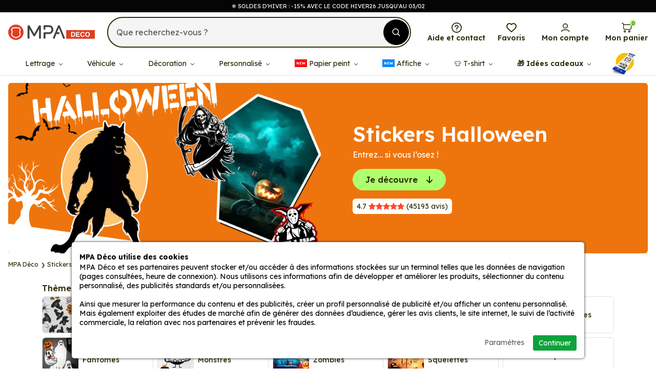

--- FILE ---
content_type: text/html; charset=utf-8
request_url: https://www.mpadeco.com/stickers-halloween
body_size: 35991
content:
<!doctype html><html lang="fr"><head><meta charset="utf-8"/><meta name="viewport" content="width=device-width, initial-scale=1.0"><meta name="description" content="Stickers Halloween"/><base href="https://www.mpadeco.com/"/><meta name="robots" content="all"><link rel="icon" type="image/png" href="/sites/mpadeco/themes/favicon-96x96.png" sizes="96x96"><link rel="icon" type="image/svg+xml" href="/sites/mpadeco/themes/favicon.svg"><link rel="shortcut icon" href="/sites/mpadeco/themes/favicon.ico"><link rel="apple-touch-icon" sizes="180x180" href="/sites/mpadeco/themes/apple-touch-icon.png"><meta name="apple-mobile-web-app-title" content="MPA Déco"><link rel="manifest" href="/sites/mpadeco/themes/site.webmanifest"><title>Stickers Halloween | MPA Déco</title><link rel="preconnect" href="https://fonts.gstatic.com" crossorigin><link rel="preconnect" crossorigin href="https://www.google-analytics.com"><link rel="preconnect" crossorigin href="https://www.googletagmanager.com"><link type="text/css" rel="stylesheet" href="https://www.mpadeco.com/sites/mpadeco/themes/assets/css/bootstrap.5.3.3.min.css?refresh=20260128+2"><link type="text/css" rel="stylesheet" href="https://www.mpadeco.com/sites/mpadeco/themes/assets/css/global.css?refresh=20260128+2"><link href="https://fonts.googleapis.com/css2?family=Lexend:wght@100..900&display=swap&refresh=20260128+2" rel="stylesheet"><link rel="stylesheet" href="https://cdn.jsdelivr.net/npm/@splidejs/splide@4.1.4/dist/css/splide.min.css?refresh=20260128+2"><link rel="canonical" href="https://www.mpadeco.com/stickers-halloween"><meta property="og:url" content="https://www.mpadeco.com/stickers-halloween"/><meta property="og:type" content="product.group"/><meta property="og:title" content="Stickers Halloween"/><meta property="og:description" content="Entrez&hellip; si vous l&rsquo;osez !"/><meta property="og:image" content="https://www.mpadeco.com/resize/500x500/zc/2/f/0/src/sites/mpadeco/files/categories/1d903f4224486258d9b1d7aac32ebf89.png"/><meta property="og:image:width" content="500"/><meta property="og:image:height" content="500"/><script defer type="859541b2045cb22c2b75782f-text/javascript">
        // 1er: on définit le Consent Mode par défaut
        window.dataLayer = window.dataLayer || [];
        function gtag(){dataLayer.push(arguments);}

        gtag('consent', 'default', {
            'ad_storage': 'denied',
            'ad_user_data': 'denied',
            'ad_personalization': 'denied',
            'analytics_storage': 'denied'
        });
        
        // 2eme: on ajoute la balise Google
        (function(w,d,s,l,i){w[l]=w[l]||[];w[l].push({'gtm.start':
        new Date().getTime(),event:'gtm.js'});var f=d.getElementsByTagName(s)[0],
        j=d.createElement(s),dl=l!='dataLayer'?'&l='+l:'';j.async=true;j.src=
        'https://www.googletagmanager.com/gtm.js?id='+i+dl;f.parentNode.insertBefore(j,f);
        })(window,document,'script','dataLayer','GTM-K47NQ9S');

            
    </script> <script defer type="859541b2045cb22c2b75782f-text/javascript">
		// 1er: on ajoute la balise Microsoft Ads
		(function(w,d,t,r,u){var f,n,i;w[u]=w[u]||[],f=function(){var o={ti:"30003560", enableAutoSpaTracking: true};o.q=w[u],w[u]=new UET(o),w[u].push("pageLoad")},n=d.createElement(t),n.src=r,n.async=1,n.onload=n.onreadystatechange=function(){var s=this.readyState;s&&s!=="loaded"&&s!=="complete"||(f(),n.onload=n.onreadystatechange=null)},i=d.getElementsByTagName(t)[0],i.parentNode.insertBefore(n,i)})(window,document,"script","//bat.bing.com/bat.js","uetq");

		// 2eme: on définit le Consent Mode Microsoft Ads par défaut
		window.uetq = window.uetq || [];
		window.uetq.push('consent', 'default', {'ad_storage': 'denied'});

			</script> </head> <body class="headband-active"><noscript class="alert-box warning text-center">JavaScript doit être activé sur votre navigateur Internet pour vous permettre de disposer de toutes les fonctionnalités de ce site.</noscript> <div id="menuSidebar" class="position-fixed top-0 bottom-0 bg-grey shadow-lg w-100 d-xl-none"> <p class="d-flex align-items-center justify-content-between fw-semibold fs-2 px-4 py-2 border-bottom mb-0"> Menu <svg width="18" height="18" class="closeSidebar fill-grey" style="transform:rotate(45deg);" viewBox="0 0 455 455"><path d="M455 212.5H242.5V0h-30v212.5H0v30h212.5V455h30V242.5H455z"/></svg> </p> <ul id="navMain" class="menuSidebarList list-unstyled overflow-auto position-relative"> <li class="mainMenuItemMobile px-4 lh-1 border-bottom"> <a href="/lettrage-adhesif-personnalise" class="d-flex align-items-center justify-content-between color-black fs-5 py-3 hasChildren"> Lettrage <svg width="10" height="10" class="ms-2 fill-black" viewBox="0 0 455 455"><path d="M455 212.5H242.5V0h-30v212.5H0v30h212.5V455h30V242.5H455z"/></svg> </a> <ul class="d-none subMainMenuItemMobile bg-grey list-unstyled mt-3"> <a href="#" class="closeSubMainMenuItemMobile d-flex align-items-center px-4 py-2 text-uppercase color-black lh-1 small"> <svg width="16" height="16" class="fill-black me-2" viewBox="0 0 3906.99 2344.15"><path d="M1310.22 2010.71c76.28 76.27 76.28 199.95 0 276.23-76.28 76.28-199.96 76.28-276.24 0L58.53 1311.49a195.84 195.84 0 0 1-38.38-52.94A194.41 194.41 0 0 1 0 1172.08a194.59 194.59 0 0 1 40.82-119.51 195.84 195.84 0 0 1 17.71-19.91l975.45-975.45c76.28-76.28 199.96-76.28 276.24 0s76.28 199.96 0 276.24L666.94 976.72h3044.7c107.89 0 195.35 87.47 195.35 195.36 0 107.88-87.46 195.35-195.35 195.35H666.94l643.28 643.28z"></path></svg> Lettrage </a> <li class="px-4"> <a href="/lettrage-adhesif.htm" class="d-block color-black fs-6 py-2 "> Lettrage adhésif </a> </li> <li class="px-4"> <a href="/sticker-prenom-personnalise.htm" class="d-block color-black fs-6 py-2 "> Lettrage prénom </a> </li> <li class="px-4"> <a href="/sticker-velo-nom-drapeau-personnalise.htm" class="d-block color-black fs-6 py-2 "> Lettrage vélo </a> </li> <li class="px-4"> <a href="/sticker-adresse-email-personnalise.htm" class="d-block color-black fs-6 py-2 "> Lettrage email </a> </li> <li class="px-4"> <a href="/sticker-numero-de-telephone-personnalise.htm" class="d-block color-black fs-6 py-2 "> Lettrage téléphone </a> </li> <li class="px-4"> <a href="/sticker-site-internet-personnalise.htm" class="d-block color-black fs-6 py-2 "> Lettrage site internet </a> </li> <li class="px-4"> <a href="/lettrage-reseaux-sociaux" class="d-block color-black fs-6 py-2 "> Lettrage réseaux sociaux </a> </li> <li class="px-4"> <a href="/stickers-planche-chiffres-et-lettres" class="d-block color-black fs-6 py-2 "> Planche de lettrage </a> </li> <li class="px-4"> <a href="/lettrage-adhesif-personnalise" class="d-block color-grey fs-6 py-3">Voir la catégorie</a> </li> </ul> <ul class="subMainMenuItemMobile bg-grey list-unstyled mt-3"> <div class="d-flex align-items-center justify-content-between"> <a href="#" class="closeSubMainMenuItemMobile d-flex align-items-center px-4 py-2 text-uppercase color-black lh-1 small mb-3"> <svg width="16" height="16" class="fill-black me-2" viewBox="0 0 3906.99 2344.15"><path d="M1310.22 2010.71c76.28 76.27 76.28 199.95 0 276.23-76.28 76.28-199.96 76.28-276.24 0L58.53 1311.49a195.84 195.84 0 0 1-38.38-52.94A194.41 194.41 0 0 1 0 1172.08a194.59 194.59 0 0 1 40.82-119.51 195.84 195.84 0 0 1 17.71-19.91l975.45-975.45c76.28-76.28 199.96-76.28 276.24 0s76.28 199.96 0 276.24L666.94 976.72h3044.7c107.89 0 195.35 87.47 195.35 195.36 0 107.88-87.46 195.35-195.35 195.35H666.94l643.28 643.28z"></path></svg> Lettrage </a> <a href="/lettrage-adhesif-personnalise" class="d-flex align-items-center bg-black color-white rounded-pill fs-6 mb-3 me-3 px-2 p-1 small"> Accéder <svg class="fill-white ms-2" width="10" height="10" viewBox="0 0 492.11 421.8"><path d="M35.15 246.05a35.15 35.15 0 0 1 0-70.3H372.1L256.35 60a35.16 35.16 0 0 1 0-49.71 35.16 35.16 0 0 1 49.71 0l175.52 175.52a35.1 35.1 0 0 1 10.53 25.09 34.98 34.98 0 0 1-10.53 25.09L306.06 411.51a35.16 35.16 0 0 1-49.71 0 35.16 35.16 0 0 1 0-49.71L372.1 246.05H35.15z"></path></svg> </a> </div> <ul class="list-unstyled mb-3"> <li class=""> <span class="d-flex align-items-center justify-content-between color-black px-4 pb-3 fw-semibold"> Top produits </span> </li> <ul class="list-unstyled"> <li class=""> <a href="/lettrage-adhesif.htm" class="submenuLink d-block color-black px-4 pb-3"> Lettrage adhésif </a> </li> <li class=""> <a href="/sticker-prenom-personnalise.htm" class="submenuLink d-block color-black px-4 pb-3"> Lettrage prénom </a> </li> <li class=""> <a href="/lettrage-textile-personnalise.htm" class="submenuLink d-block color-black px-4 pb-3"> Lettrage textile </a> </li> <li class=""> <a href="/sticker-nom-drapeau-personnalise.htm" class="submenuLink d-block color-black px-4 pb-3"> Nom + drapeau </a> </li> </ul> </ul> <ul class="list-unstyled mb-3"> <li class=""> <a href="/stickers-planche-chiffres-et-lettres" class="d-inline-flex align-items-center justify-content-between color-black px-4 pb-3 fw-semibold"> Planche de lettrage <svg class="fill-black ms-2" width="10" height="10" viewBox="0 0 492.11 421.8"><path d="M35.15 246.05a35.15 35.15 0 0 1 0-70.3H372.1L256.35 60a35.16 35.16 0 0 1 0-49.71 35.16 35.16 0 0 1 49.71 0l175.52 175.52a35.1 35.1 0 0 1 10.53 25.09 34.98 34.98 0 0 1-10.53 25.09L306.06 411.51a35.16 35.16 0 0 1-49.71 0 35.16 35.16 0 0 1 0-49.71L372.1 246.05H35.15z"></path></svg> </a> </li> </ul> <ul class="list-unstyled mb-3"> <li class=""> <a href="/lettrage-reseaux-sociaux" class="d-inline-flex align-items-center justify-content-between color-black px-4 pb-3 fw-semibold"> Réseaux sociaux <svg class="fill-black ms-2" width="10" height="10" viewBox="0 0 492.11 421.8"><path d="M35.15 246.05a35.15 35.15 0 0 1 0-70.3H372.1L256.35 60a35.16 35.16 0 0 1 0-49.71 35.16 35.16 0 0 1 49.71 0l175.52 175.52a35.1 35.1 0 0 1 10.53 25.09 34.98 34.98 0 0 1-10.53 25.09L306.06 411.51a35.16 35.16 0 0 1-49.71 0 35.16 35.16 0 0 1 0-49.71L372.1 246.05H35.15z"></path></svg> </a> </li> <ul class="list-unstyled"> <li class=""> <a href="/sticker-instagram-couleur-personnalise.htm" class="submenuLink d-block color-black px-4 pb-3"> Instagram </a> </li> <li class=""> <a href="/sticker-tiktok-couleur-personnalise.htm" class="submenuLink d-block color-black px-4 pb-3"> Tiktok </a> </li> <li class=""> <a href="/sticker-youtube-couleur-personnalise.htm" class="submenuLink d-block color-black px-4 pb-3"> Youtube </a> </li> <li class=""> <a href="/sticker-facebook-couleur-personnalise.htm" class="submenuLink d-block color-black px-4 pb-3"> Facebook </a> </li> <li class=""> <a href="/sticker-whatsapp-couleur-personnalise.htm" class="submenuLink d-block color-black px-4 pb-3"> Whatsapp </a> </li> </ul> </ul> <ul class="list-unstyled mb-3"> <li class=""> <span class="d-flex align-items-center justify-content-between color-black px-4 pb-3 fw-semibold"> Outils de communication </span> </li> <ul class="list-unstyled"> <li class=""> <a href="/sticker-numero-de-telephone-personnalise.htm" class="submenuLink d-block color-black px-4 pb-3"> Téléphone </a> </li> <li class=""> <a href="/sticker-adresse-email-personnalise.htm" class="submenuLink d-block color-black px-4 pb-3"> Email </a> </li> <li class=""> <a href="/sticker-site-internet-personnalise.htm" class="submenuLink d-block color-black px-4 pb-3"> Site internet </a> </li> <li class=""> <a href="/sticker-adresse-personnalise.htm" class="submenuLink d-block color-black px-4 pb-3"> Adresse </a> </li> </ul> </ul> </ul> </li> <li class="mainMenuItemMobile px-4 lh-1 border-bottom"> <a href="/stickers-vehicules" class="d-flex align-items-center justify-content-between color-black fs-5 py-3 hasChildren"> Véhicule <svg width="10" height="10" class="ms-2 fill-black" viewBox="0 0 455 455"><path d="M455 212.5H242.5V0h-30v212.5H0v30h212.5V455h30V242.5H455z"/></svg> </a> <ul class="d-none subMainMenuItemMobile bg-grey list-unstyled mt-3"> <a href="#" class="closeSubMainMenuItemMobile d-flex align-items-center px-4 py-2 text-uppercase color-black lh-1 small"> <svg width="16" height="16" class="fill-black me-2" viewBox="0 0 3906.99 2344.15"><path d="M1310.22 2010.71c76.28 76.27 76.28 199.95 0 276.23-76.28 76.28-199.96 76.28-276.24 0L58.53 1311.49a195.84 195.84 0 0 1-38.38-52.94A194.41 194.41 0 0 1 0 1172.08a194.59 194.59 0 0 1 40.82-119.51 195.84 195.84 0 0 1 17.71-19.91l975.45-975.45c76.28-76.28 199.96-76.28 276.24 0s76.28 199.96 0 276.24L666.94 976.72h3044.7c107.89 0 195.35 87.47 195.35 195.36 0 107.88-87.46 195.35-195.35 195.35H666.94l643.28 643.28z"></path></svg> Véhicule </a> <li class="px-4"> <a href="/stickers-auto" class="d-block color-black fs-6 py-2 "> Stickers auto </a> </li> <li class="px-4"> <a href="/stickers-moto" class="d-block color-black fs-6 py-2 "> Stickers moto </a> </li> <li class="px-4"> <a href="/stickers-camping-car" class="d-block color-black fs-6 py-2 "> Stickers camping car </a> </li> <li class="px-4"> <a href="/stickers-van" class="d-block color-black fs-6 py-2 "> Stickers van </a> </li> <li class="px-4"> <a href="/stickers-caravane" class="d-block color-black fs-6 py-2 "> Stickers caravane </a> </li> <li class="px-4"> <a href="/stickers-4x4" class="d-block color-black fs-6 py-2 "> Stickers 4x4 </a> </li> <li class="px-4"> <a href="/stickers-bateau" class="d-block color-black fs-6 py-2 "> Stickers bateau </a> </li> <li class="px-4"> <a href="/stickers-velo" class="d-block color-black fs-6 py-2 "> Stickers vélo </a> </li> <li class="px-4"> <a href="/stickers-jet-ski" class="d-block color-black fs-6 py-2 "> Stickers jet ski </a> </li> <li class="px-4"> <a href="/stickers-quad" class="d-block color-black fs-6 py-2 "> Stickers quad </a> </li> <li class="px-4"> <a href="/stickers-camion" class="d-block color-black fs-6 py-2 "> Stickers camion </a> </li> <li class="px-4"> <a href="/stickers-engin-agricole" class="d-block color-black fs-6 py-2 "> Stickers engin agricole </a> </li> <li class="px-4"> <a href="/stickers-vehicules" class="d-block color-grey fs-6 py-3">Voir la catégorie</a> </li> </ul> <ul class="subMainMenuItemMobile bg-grey list-unstyled mt-3"> <div class="d-flex align-items-center justify-content-between"> <a href="#" class="closeSubMainMenuItemMobile d-flex align-items-center px-4 py-2 text-uppercase color-black lh-1 small mb-3"> <svg width="16" height="16" class="fill-black me-2" viewBox="0 0 3906.99 2344.15"><path d="M1310.22 2010.71c76.28 76.27 76.28 199.95 0 276.23-76.28 76.28-199.96 76.28-276.24 0L58.53 1311.49a195.84 195.84 0 0 1-38.38-52.94A194.41 194.41 0 0 1 0 1172.08a194.59 194.59 0 0 1 40.82-119.51 195.84 195.84 0 0 1 17.71-19.91l975.45-975.45c76.28-76.28 199.96-76.28 276.24 0s76.28 199.96 0 276.24L666.94 976.72h3044.7c107.89 0 195.35 87.47 195.35 195.36 0 107.88-87.46 195.35-195.35 195.35H666.94l643.28 643.28z"></path></svg> Véhicule </a> <a href="/stickers-vehicules" class="d-flex align-items-center bg-black color-white rounded-pill fs-6 mb-3 me-3 px-2 p-1 small"> Accéder <svg class="fill-white ms-2" width="10" height="10" viewBox="0 0 492.11 421.8"><path d="M35.15 246.05a35.15 35.15 0 0 1 0-70.3H372.1L256.35 60a35.16 35.16 0 0 1 0-49.71 35.16 35.16 0 0 1 49.71 0l175.52 175.52a35.1 35.1 0 0 1 10.53 25.09 34.98 34.98 0 0 1-10.53 25.09L306.06 411.51a35.16 35.16 0 0 1-49.71 0 35.16 35.16 0 0 1 0-49.71L372.1 246.05H35.15z"></path></svg> </a> </div> <ul class="list-unstyled mb-3"> <li class=""> <a href="/stickers-auto" class="d-inline-flex align-items-center justify-content-between color-black px-4 pb-3 fw-semibold"> Stickers auto <svg class="fill-black ms-2" width="10" height="10" viewBox="0 0 492.11 421.8"><path d="M35.15 246.05a35.15 35.15 0 0 1 0-70.3H372.1L256.35 60a35.16 35.16 0 0 1 0-49.71 35.16 35.16 0 0 1 49.71 0l175.52 175.52a35.1 35.1 0 0 1 10.53 25.09 34.98 34.98 0 0 1-10.53 25.09L306.06 411.51a35.16 35.16 0 0 1-49.71 0 35.16 35.16 0 0 1 0-49.71L372.1 246.05H35.15z"></path></svg> </a> </li> <ul class="list-unstyled"> <li class=""> <a href="/stickers-huiles-et-lubrifiants" class="submenuLink d-block color-black px-4 pb-3"> Huiles et Lubrifiants </a> </li> <li class=""> <a href="/stickers-equipements-auto" class="submenuLink d-block color-black px-4 pb-3"> Equipements auto </a> </li> <li class=""> <a href="/stickers-jdm-drift" class="submenuLink d-block color-black px-4 pb-3"> Racer & Drift </a> </li> <li class=""> <a href="/stickers-rallye-sport" class="submenuLink d-block color-black px-4 pb-3"> Rallye Sport </a> </li> <li class=""> <a href="/stickers-f1" class="submenuLink d-block color-black px-4 pb-3"> Formule 1 </a> </li> <li class=""> <a href="/bande-pare-soleil" class="submenuLink d-block color-black px-4 pb-3"> Bande pare soleil </a> </li> <li class=""> <a href="/stickers-pare-chocs" class="submenuLink d-block color-black px-4 pb-3"> Pare-chocs </a> </li> <li class=""> <a href="/stickers-bande-bas-de-caisse" class="submenuLink d-block color-black px-4 pb-3"> Bande Bas de Caisse </a> </li> <li class=""> <a href="/bande-capot-verticale" class="submenuLink d-block color-black px-4 pb-3"> Bande capot verticale </a> </li> <li class=""> <a href="/stickers-a-jeune-conducteur" class="submenuLink d-block color-black px-4 pb-3"> A Jeune Conducteur </a> </li> <li class=""> <a href="/liserets-et-bandes-decoratives-pour-carrosserie" class="submenuLink d-block color-black px-4 pb-3"> Liserets et bandes </a> </li> <li class=""> <a href="/stickers-deco-jante" class="submenuLink d-block color-black px-4 pb-3"> Deco Jante </a> </li> <li class=""> <a href="/sticker-silhouette-vehicule" class="submenuLink d-block color-black px-4 pb-3"> Silhouette Véhicule </a> </li> <li class=""> <a href="/stickers-circuits-f1" class="submenuLink d-block color-black px-4 pb-3"> Circuits F1 </a> </li> <li class=""> <a href="/kit-stickers-la-coccinelle-choupette-53-volkswagen" class="submenuLink d-block color-black px-4 pb-3"> Kit stickers La Coccinelle Choupette </a> </li> <li class=""> <a href="/stickers-bebe-a-bord" class="submenuLink d-block color-black px-4 pb-3"> Bébé à bord </a> </li> <li class=""> <a href="/stickers-caricatures" class="submenuLink d-block color-black px-4 pb-3"> Caricatures </a> </li> <li class=""> <a href="/stickers-bande-viper" class="submenuLink d-block color-black px-4 pb-3"> Bande Viper </a> </li> <li class=""> <a href="/autocollants-regions" class="submenuLink d-block color-black px-4 pb-3"> Forme Regions </a> </li> </ul> </ul> <ul class="list-unstyled mb-3"> <li class=""> <a href="/stickers-moto" class="d-inline-flex align-items-center justify-content-between color-black px-4 pb-3 fw-semibold"> Stickers moto <svg class="fill-black ms-2" width="10" height="10" viewBox="0 0 492.11 421.8"><path d="M35.15 246.05a35.15 35.15 0 0 1 0-70.3H372.1L256.35 60a35.16 35.16 0 0 1 0-49.71 35.16 35.16 0 0 1 49.71 0l175.52 175.52a35.1 35.1 0 0 1 10.53 25.09 34.98 34.98 0 0 1-10.53 25.09L306.06 411.51a35.16 35.16 0 0 1-49.71 0 35.16 35.16 0 0 1 0-49.71L372.1 246.05H35.15z"></path></svg> </a> </li> <ul class="list-unstyled"> <li class=""> <a href="/stickers-equipements-moto" class="submenuLink d-block color-black px-4 pb-3"> Equipements moto </a> </li> <li class=""> <a href="/stickers-pilotes-moto-gp" class="submenuLink d-block color-black px-4 pb-3"> Pilotes Moto GP </a> </li> <li class=""> <a href="/stickers-circuits-moto-gp" class="submenuLink d-block color-black px-4 pb-3"> Circuits Moto GP </a> </li> <li class=""> <a href="/stickers-casque-moto" class="submenuLink d-block color-black px-4 pb-3"> Casque moto </a> </li> <li class=""> <a href="/liserets-et-stickers-de-jantes-moto" class="submenuLink d-block color-black px-4 pb-3"> Liserets de jantes </a> </li> <li class=""> <a href="/stickers-moto-cyclo" class="submenuLink d-block color-black px-4 pb-3"> Racer & Cross </a> </li> <li class=""> <a href="/stickers-caricatures-moto" class="submenuLink d-block color-black px-4 pb-3"> Caricatures </a> </li> <li class=""> <a href="/stickers-103-mobylette" class="submenuLink d-block color-black px-4 pb-3"> 103 mobylette </a> </li> <li class=""> <a href="/kits-autocollants-motos" class="submenuLink d-block color-black px-4 pb-3"> Kits autocollants motos </a> </li> </ul> </ul> <ul class="list-unstyled mb-3"> <li class=""> <a href="/stickers-van" class="d-inline-flex align-items-center justify-content-between color-black px-4 pb-3 fw-semibold"> Stickers van <svg class="fill-black ms-2" width="10" height="10" viewBox="0 0 492.11 421.8"><path d="M35.15 246.05a35.15 35.15 0 0 1 0-70.3H372.1L256.35 60a35.16 35.16 0 0 1 0-49.71 35.16 35.16 0 0 1 49.71 0l175.52 175.52a35.1 35.1 0 0 1 10.53 25.09 34.98 34.98 0 0 1-10.53 25.09L306.06 411.51a35.16 35.16 0 0 1-49.71 0 35.16 35.16 0 0 1 0-49.71L372.1 246.05H35.15z"></path></svg> </a> </li> <ul class="list-unstyled"> <li class=""> <a href="/stickers-montagnes" class="submenuLink d-block color-black px-4 pb-3"> Montagnes </a> </li> <li class=""> <a href="/stickers-mappemonde" class="submenuLink d-block color-black px-4 pb-3"> Mappemonde </a> </li> <li class=""> <a href="/stickers-boussole-et-rose-des-vents" class="submenuLink d-block color-black px-4 pb-3"> Boussole et rose des vents </a> </li> <li class=""> <a href="/stickers-kit-van-life" class="submenuLink d-block color-black px-4 pb-3"> Kit van life </a> </li> <li class=""> <a href="/stickers-van-life" class="submenuLink d-block color-black px-4 pb-3"> Van Life Deco </a> </li> </ul> </ul> <ul class="list-unstyled mb-3"> <li class=""> <a href="/stickers-4x4" class="d-inline-flex align-items-center justify-content-between color-black px-4 pb-3 fw-semibold"> Stickers 4x4 <svg class="fill-black ms-2" width="10" height="10" viewBox="0 0 492.11 421.8"><path d="M35.15 246.05a35.15 35.15 0 0 1 0-70.3H372.1L256.35 60a35.16 35.16 0 0 1 0-49.71 35.16 35.16 0 0 1 49.71 0l175.52 175.52a35.1 35.1 0 0 1 10.53 25.09 34.98 34.98 0 0 1-10.53 25.09L306.06 411.51a35.16 35.16 0 0 1-49.71 0 35.16 35.16 0 0 1 0-49.71L372.1 246.05H35.15z"></path></svg> </a> </li> <ul class="list-unstyled"> <li class=""> <a href="/stickers-etoile-us" class="submenuLink d-block color-black px-4 pb-3"> Etoile US </a> </li> <li class=""> <a href="/stickers-equipements-4x4" class="submenuLink d-block color-black px-4 pb-3"> Equipements 4x4 </a> </li> <li class=""> <a href="/stickers-deco-4x4" class="submenuLink d-block color-black px-4 pb-3"> Deco 4x4 </a> </li> <li class=""> <a href="/autocollants-raid-4x4-1" class="submenuLink d-block color-black px-4 pb-3"> Raid 4x4 </a> </li> <li class=""> <a href="/stickers-4x4-logo-racers" class="submenuLink d-block color-black px-4 pb-3"> 4x4 Logo Racers </a> </li> </ul> </ul> <ul class="list-unstyled mb-3"> <li class=""> <a href="/stickers-camping-car" class="d-inline-flex align-items-center justify-content-between color-black px-4 pb-3 fw-semibold"> Stickers camping car <svg class="fill-black ms-2" width="10" height="10" viewBox="0 0 492.11 421.8"><path d="M35.15 246.05a35.15 35.15 0 0 1 0-70.3H372.1L256.35 60a35.16 35.16 0 0 1 0-49.71 35.16 35.16 0 0 1 49.71 0l175.52 175.52a35.1 35.1 0 0 1 10.53 25.09 34.98 34.98 0 0 1-10.53 25.09L306.06 411.51a35.16 35.16 0 0 1-49.71 0 35.16 35.16 0 0 1 0-49.71L372.1 246.05H35.15z"></path></svg> </a> </li> <ul class="list-unstyled"> <li class=""> <a href="/stickers-camping-car-kit" class="submenuLink d-block color-black px-4 pb-3"> Kit camping car </a> </li> <li class=""> <a href="/autocollants-trompe-l-oeil-hublot" class="submenuLink d-block color-black px-4 pb-3"> Trompe oeil </a> </li> </ul> </ul> <ul class="list-unstyled mb-3"> <li class=""> <span class="d-flex align-items-center justify-content-between color-black px-4 pb-3 fw-semibold"> Autre véhicule </span> </li> <ul class="list-unstyled"> <li class=""> <a href="/stickers-caravane" class="submenuLink d-block color-black px-4 pb-3"> Stickers caravane </a> </li> <li class=""> <a href="/stickers-bateau" class="submenuLink d-block color-black px-4 pb-3"> Stickers bateau </a> </li> <li class=""> <a href="/stickers-velo" class="submenuLink d-block color-black px-4 pb-3"> Stickers vélo </a> </li> <li class=""> <a href="/stickers-jet-ski" class="submenuLink d-block color-black px-4 pb-3"> Stickers jet ski </a> </li> <li class=""> <a href="/stickers-quad" class="submenuLink d-block color-black px-4 pb-3"> Stickers quad </a> </li> <li class=""> <a href="/stickers-camion" class="submenuLink d-block color-black px-4 pb-3"> Stickers camion </a> </li> <li class=""> <a href="/stickers-engin-agricole" class="submenuLink d-block color-black px-4 pb-3"> Stickers engin agricole </a> </li> </ul> </ul> </ul> </li> <li class="mainMenuItemMobile px-4 lh-1 border-bottom"> <a href="/stickers-decorations" class="d-flex align-items-center justify-content-between color-black fs-5 py-3 hasChildren"> Décoration <svg width="10" height="10" class="ms-2 fill-black" viewBox="0 0 455 455"><path d="M455 212.5H242.5V0h-30v212.5H0v30h212.5V455h30V242.5H455z"/></svg> </a> <ul class="d-none subMainMenuItemMobile bg-grey list-unstyled mt-3"> <a href="#" class="closeSubMainMenuItemMobile d-flex align-items-center px-4 py-2 text-uppercase color-black lh-1 small"> <svg width="16" height="16" class="fill-black me-2" viewBox="0 0 3906.99 2344.15"><path d="M1310.22 2010.71c76.28 76.27 76.28 199.95 0 276.23-76.28 76.28-199.96 76.28-276.24 0L58.53 1311.49a195.84 195.84 0 0 1-38.38-52.94A194.41 194.41 0 0 1 0 1172.08a194.59 194.59 0 0 1 40.82-119.51 195.84 195.84 0 0 1 17.71-19.91l975.45-975.45c76.28-76.28 199.96-76.28 276.24 0s76.28 199.96 0 276.24L666.94 976.72h3044.7c107.89 0 195.35 87.47 195.35 195.36 0 107.88-87.46 195.35-195.35 195.35H666.94l643.28 643.28z"></path></svg> Décoration </a> <li class="px-4"> <a href="/stickers-boite-aux-lettres" class="d-block color-black fs-6 py-2 "> Stickers boîte aux lettres </a> </li> <li class="px-4"> <a href="/stickers-3d" class="d-block color-black fs-6 py-2 "> Stickers 3D </a> </li> <li class="px-4"> <a href="/pack-d-autocollants" class="d-block color-black fs-6 py-2 "> Packs autocollant </a> </li> <li class="px-4"> <a href="/liserets-autocollants-et-bandes-decoratives" class="d-block color-black fs-6 py-2 "> Liserets et bandes décoratives </a> </li> <li class="px-4"> <a href="/stickers-aliments-et-boissons" class="d-block color-black fs-6 py-2 "> Stickers aliments et boissons </a> </li> <li class="px-4"> <a href="/stickers-animaux" class="d-block color-black fs-6 py-2 "> Stickers animaux </a> </li> <li class="px-4"> <a href="/stickers-art-de-vivre" class="d-block color-black fs-6 py-2 "> Stickers art de vivre </a> </li> <li class="px-4"> <a href="/stickers-decoration-baril" class="d-block color-black fs-6 py-2 "> Stickers baril </a> </li> <li class="px-4"> <a href="/stickers-serie-et-cinema" class="d-block color-black fs-6 py-2 "> Stickers cinéma </a> </li> <li class="px-4"> <a href="/stickers-citation" class="d-block color-black fs-6 py-2 "> Stickers citation </a> </li> <li class="px-4"> <a href="/autocollants-drapeaux" class="d-block color-black fs-6 py-2 "> Stickers drapeaux </a> </li> <li class="px-4"> <a href="/stickers-formes" class="d-block color-black fs-6 py-2 "> Stickers formes </a> </li> <li class="px-4"> <a href="/stickers-fleurs" class="d-block color-black fs-6 py-2 "> Stickers fleurs </a> </li> <li class="px-4"> <a href="/stickers-humours" class="d-block color-black fs-6 py-2 "> Stickers humours </a> </li> <li class="px-4"> <a href="/stickers-gaming-et-jeu-video" class="d-block color-black fs-6 py-2 "> Stickers gaming </a> </li> <li class="px-4"> <a href="/stickers-informatique" class="d-block color-black fs-6 py-2 "> Stickers informatique </a> </li> <li class="px-4"> <a href="/stickers-mariage" class="d-block color-black fs-6 py-2 "> Stickers mariage </a> </li> <li class="px-4"> <a href="/stickers-memes-internet" class="d-block color-black fs-6 py-2 "> Stickers mèmes internet </a> </li> <li class="px-4"> <a href="/stickers-musique" class="d-block color-black fs-6 py-2 "> Stickers musique </a> </li> <li class="px-4"> <a href="/stickers-nature" class="d-block color-black fs-6 py-2 "> Stickers nature </a> </li> <li class="px-4"> <a href="/stickers-personnages" class="d-block color-black fs-6 py-2 "> Stickers personnages </a> </li> <li class="px-4"> <a href="/stickers-planche-chiffres-et-lettres" class="d-block color-black fs-6 py-2 "> Stickers planche chiffres et lettres </a> </li> <li class="px-4"> <a href="/stickers-sexy" class="d-block color-black fs-6 py-2 "> Stickers sexy </a> </li> <li class="px-4"> <a href="/stickers-smiley" class="d-block color-black fs-6 py-2 "> Stickers smiley </a> </li> <li class="px-4"> <a href="/stickers-sport" class="d-block color-black fs-6 py-2 "> Stickers sport </a> </li> <li class="px-4"> <a href="/stickers-tabac" class="d-block color-black fs-6 py-2 "> Stickers tabac </a> </li> <li class="px-4"> <a href="/stickers-tetes-de-mort" class="d-block color-black fs-6 py-2 "> Stickers têtes de mort </a> </li> <li class="px-4"> <a href="/lettrage-adhesif.htm" class="d-block color-black fs-6 py-2 "> Stickers texte personnalisé </a> </li> <li class="px-4"> <a href="/stickers-tribal" class="d-block color-black fs-6 py-2 "> Stickers tribal </a> </li> <li class="px-4"> <a href="/stickers-trompe-l-oeil" class="d-block color-black fs-6 py-2 "> Stickers trompe l'oeil </a> </li> <li class="px-4"> <a href="/stickers-vacances" class="d-block color-black fs-6 py-2 "> Stickers vacances </a> </li> <li class="px-4"> <a href="/stickers-villes-et-voyages" class="d-block color-black fs-6 py-2 "> Stickers villes et voyages </a> </li> <li class="px-4"> <a href="/stickers-vintage" class="d-block color-black fs-6 py-2 "> Stickers vintage </a> </li> <li class="px-4"> <a href="/stickers-yeux" class="d-block color-black fs-6 py-2 "> Stickers yeux </a> </li> <li class="px-4"> <a href="/stickers-decorations" class="d-block color-grey fs-6 py-3">Voir la catégorie</a> </li> </ul> <ul class="subMainMenuItemMobile bg-grey list-unstyled mt-3"> <div class="d-flex align-items-center justify-content-between"> <a href="#" class="closeSubMainMenuItemMobile d-flex align-items-center px-4 py-2 text-uppercase color-black lh-1 small mb-3"> <svg width="16" height="16" class="fill-black me-2" viewBox="0 0 3906.99 2344.15"><path d="M1310.22 2010.71c76.28 76.27 76.28 199.95 0 276.23-76.28 76.28-199.96 76.28-276.24 0L58.53 1311.49a195.84 195.84 0 0 1-38.38-52.94A194.41 194.41 0 0 1 0 1172.08a194.59 194.59 0 0 1 40.82-119.51 195.84 195.84 0 0 1 17.71-19.91l975.45-975.45c76.28-76.28 199.96-76.28 276.24 0s76.28 199.96 0 276.24L666.94 976.72h3044.7c107.89 0 195.35 87.47 195.35 195.36 0 107.88-87.46 195.35-195.35 195.35H666.94l643.28 643.28z"></path></svg> Décoration </a> <a href="/stickers-decorations" class="d-flex align-items-center bg-black color-white rounded-pill fs-6 mb-3 me-3 px-2 p-1 small"> Accéder <svg class="fill-white ms-2" width="10" height="10" viewBox="0 0 492.11 421.8"><path d="M35.15 246.05a35.15 35.15 0 0 1 0-70.3H372.1L256.35 60a35.16 35.16 0 0 1 0-49.71 35.16 35.16 0 0 1 49.71 0l175.52 175.52a35.1 35.1 0 0 1 10.53 25.09 34.98 34.98 0 0 1-10.53 25.09L306.06 411.51a35.16 35.16 0 0 1-49.71 0 35.16 35.16 0 0 1 0-49.71L372.1 246.05H35.15z"></path></svg> </a> </div> <ul class="list-unstyled mb-3"> <li class=""> <span class="d-flex align-items-center justify-content-between color-black px-4 pb-3 fw-semibold"> Pièce </span> </li> <ul class="list-unstyled"> <li class=""> <a href="/stickers-buanderie" class="submenuLink d-block color-black px-4 pb-3"> Buanderie </a> </li> <li class=""> <a href="/stickers-pour-bureau" class="submenuLink d-block color-black px-4 pb-3"> Bureau </a> </li> <li class=""> <a href="/stickers-chambre" class="submenuLink d-block color-black px-4 pb-3"> Chambre </a> </li> <li class=""> <a href="/stickers-chambre-enfant" class="submenuLink d-block color-black px-4 pb-3"> Chambre enfant </a> </li> <li class=""> <a href="/stickers-chambre-bebe" class="submenuLink d-block color-black px-4 pb-3"> Chambre bébé </a> </li> <li class=""> <a href="/stickers-cuisine" class="submenuLink d-block color-black px-4 pb-3"> Cuisine </a> </li> <li class=""> <a href="/stickers-dressing" class="submenuLink d-block color-black px-4 pb-3"> Dressing </a> </li> <li class=""> <a href="/stickers-entree" class="submenuLink d-block color-black px-4 pb-3"> Entrée </a> </li> <li class=""> <a href="/stickers-salle-de-bain" class="submenuLink d-block color-black px-4 pb-3"> Salle de bain </a> </li> <li class=""> <a href="/stickers-salle-de-jeu" class="submenuLink d-block color-black px-4 pb-3"> Salle de jeu </a> </li> <li class=""> <a href="/stickers-salon" class="submenuLink d-block color-black px-4 pb-3"> Salon </a> </li> <li class=""> <a href="/stickers-toilettes" class="submenuLink d-block color-black px-4 pb-3"> Toilettes </a> </li> <li class=""> <a href="/stickers-veranda" class="submenuLink d-block color-black px-4 pb-3"> Véranda </a> </li> </ul> </ul> <ul class="list-unstyled mb-3"> <li class=""> <span class="d-flex align-items-center justify-content-between color-black px-4 pb-3 fw-semibold"> Objet </span> </li> <ul class="list-unstyled"> <li class=""> <a href="/stickers-decoration-baril" class="submenuLink d-block color-black px-4 pb-3"> Baril </a> </li> <li class=""> <a href="/stickers-boite-aux-lettres" class="submenuLink d-block color-black px-4 pb-3"> Boîte aux lettres </a> </li> <li class=""> <a href="/stickers-pour-fenetre" class="submenuLink d-block color-black px-4 pb-3"> Fenêtre </a> </li> <li class=""> <a href="/stickers-deco-frigo" class="submenuLink d-block color-black px-4 pb-3"> Frigo </a> </li> <li class=""> <a href="/stickers-meuble" class="submenuLink d-block color-black px-4 pb-3"> Meuble </a> </li> <li class=""> <a href="/stickers-poubelle" class="submenuLink d-block color-black px-4 pb-3"> Poubelle </a> </li> <li class=""> <a href="/sticker-porte" class="submenuLink d-block color-black px-4 pb-3"> Porte </a> </li> <li class=""> <a href="/stickers-prises-et-interrupteurs" class="submenuLink d-block color-black px-4 pb-3"> Prises et interrupteurs </a> </li> <li class=""> <a href="/stickers-table" class="submenuLink d-block color-black px-4 pb-3"> Table </a> </li> <li class=""> <a href="/stickers-tete-de-lit" class="submenuLink d-block color-black px-4 pb-3"> Tête de lit </a> </li> </ul> </ul> <ul class="list-unstyled mb-3"> <li class=""> <span class="d-flex align-items-center justify-content-between color-black px-4 pb-3 fw-semibold"> Style </span> </li> <ul class="list-unstyled"> <li class=""> <a href="/stickers-3d" class="submenuLink d-block color-black px-4 pb-3"> 3D </a> </li> <li class=""> <a href="/pack-d-autocollants" class="submenuLink d-block color-black px-4 pb-3"> Packs d'autocollant </a> </li> <li class=""> <a href="/liserets-autocollants-et-bandes-decoratives" class="submenuLink d-block color-black px-4 pb-3"> Liserets et bandes décoratives </a> </li> <li class=""> <a href="/stickers-tribal" class="submenuLink d-block color-black px-4 pb-3"> Tribal </a> </li> <li class=""> <a href="/stickers-trompe-l-oeil" class="submenuLink d-block color-black px-4 pb-3"> Trompe l'oeil </a> </li> <li class=""> <a href="/stickers-humours" class="submenuLink d-block color-black px-4 pb-3"> Humours </a> </li> <li class=""> <a href="/stickers-nature" class="submenuLink d-block color-black px-4 pb-3"> Nature </a> </li> <li class=""> <a href="/stickers-sexy" class="submenuLink d-block color-black px-4 pb-3"> Sexy </a> </li> <li class=""> <a href="/stickers-vintage" class="submenuLink d-block color-black px-4 pb-3"> Vintage </a> </li> </ul> </ul> <ul class="list-unstyled mb-3"> <li class=""> <span class="d-flex align-items-center justify-content-between color-black px-4 pb-3 fw-semibold"> Spécial </span> </li> <ul class="list-unstyled"> <li class=""> <a href="/stickers-textile-personnalises" class="submenuLink d-block color-black px-4 pb-3"> Textile </a> </li> <li class=""> <a href="/stickers-holographiques" class="submenuLink d-block color-black px-4 pb-3"> Holographique </a> </li> <li class=""> <a href="/stickers-paillete-or" class="submenuLink d-block color-black px-4 pb-3"> Pailleté Or </a> </li> <li class=""> <a href="/stickers-chrome" class="submenuLink d-block color-black px-4 pb-3"> Chromé </a> </li> <li class=""> <a href="/stickers-or" class="submenuLink d-block color-black px-4 pb-3"> Doré </a> </li> <li class=""> <a href="/stickers-rose-gold" class="submenuLink d-block color-black px-4 pb-3"> Rose Gold </a> </li> <li class=""> <a href="/stickers-carbone" class="submenuLink d-block color-black px-4 pb-3"> Carbone </a> </li> <li class=""> <a href="/stickers-argent" class="submenuLink d-block color-black px-4 pb-3"> Argenté </a> </li> <li class=""> <a href="/stickers-couleur-holographique" class="submenuLink d-block color-black px-4 pb-3"> Couleur Holographique </a> </li> </ul> </ul> <ul class="list-unstyled mb-3"> <li class=""> <span class="d-flex align-items-center justify-content-between color-black px-4 pb-3 fw-semibold"> Thème </span> </li> <ul class="list-unstyled"> <li class=""> <a href="/stickers-aliments-et-boissons" class="submenuLink d-block color-black px-4 pb-3"> Aliments et boissons </a> </li> <li class=""> <a href="/stickers-art-de-vivre" class="submenuLink d-block color-black px-4 pb-3"> Art de vivre </a> </li> <li class=""> <a href="/stickers-citation" class="submenuLink d-block color-black px-4 pb-3"> Citation </a> </li> <li class=""> <a href="/autocollants-drapeaux" class="submenuLink d-block color-black px-4 pb-3"> Drapeaux </a> </li> <li class=""> <a href="/stickers-espace" class="submenuLink d-block color-black px-4 pb-3"> Espace </a> </li> <li class=""> <a href="/stickers-formes" class="submenuLink d-block color-black px-4 pb-3"> Formes </a> </li> <li class=""> <a href="/stickers-fleurs" class="submenuLink d-block color-black px-4 pb-3"> Fleurs </a> </li> <li class=""> <a href="/stickers-gaming-et-jeu-video" class="submenuLink d-block color-black px-4 pb-3"> Gaming </a> </li> <li class=""> <a href="/stickers-informatique" class="submenuLink d-block color-black px-4 pb-3"> Informatique </a> </li> <li class=""> <a href="/stickers-fleurs" class="submenuLink d-block color-black px-4 pb-3"> Fleur </a> </li> <li class=""> <a href="/stickers-f1" class="submenuLink d-block color-black px-4 pb-3"> Formule 1 </a> </li> <li class=""> <a href="/stickers-gaming-et-jeu-video" class="submenuLink d-block color-black px-4 pb-3"> Gaming Jeu vidéo </a> </li> <li class=""> <a href="/stickers-hippie-peace-love" class="submenuLink d-block color-black px-4 pb-3"> Hippie </a> </li> <li class=""> <a href="/stickers-memes-internet" class="submenuLink d-block color-black px-4 pb-3"> Mèmes internet </a> </li> <li class=""> <a href="/stickers-silhouette-de-pays" class="submenuLink d-block color-black px-4 pb-3"> Pays </a> </li> <li class=""> <a href="/stickers-personnages" class="submenuLink d-block color-black px-4 pb-3"> Personnages </a> </li> <li class=""> <a href="/stickers-signes-du-zodiaque" class="submenuLink d-block color-black px-4 pb-3"> Signe du zodiaque </a> </li> <li class=""> <a href="/stickers-smiley" class="submenuLink d-block color-black px-4 pb-3"> Smiley </a> </li> <li class=""> <a href="/stickers-tabac" class="submenuLink d-block color-black px-4 pb-3"> Tabac </a> </li> <li class=""> <a href="/stickers-tetes-de-mort" class="submenuLink d-block color-black px-4 pb-3"> Têtes de mort </a> </li> <li class=""> <a href="/stickers-vacances" class="submenuLink d-block color-black px-4 pb-3"> Vacances </a> </li> <li class=""> <a href="/stickers-villes-et-voyages" class="submenuLink d-block color-black px-4 pb-3"> Ville et voyage </a> </li> <li class=""> <a href="/stickers-yeux" class="submenuLink d-block color-black px-4 pb-3"> Yeux </a> </li> </ul> </ul> <ul class="list-unstyled mb-3"> <li class=""> <span class="d-flex align-items-center justify-content-between color-black px-4 pb-3 fw-semibold"> Passion </span> </li> <ul class="list-unstyled"> <li class=""> <a href="/stickers-animaux" class="submenuLink d-block color-black px-4 pb-3"> Animaux </a> </li> <li class=""> <a href="/stickers-nba-equipe-basket" class="submenuLink d-block color-black px-4 pb-3"> Basket NBA </a> </li> <li class=""> <a href="/stickers-chasse" class="submenuLink d-block color-black px-4 pb-3"> Chasse </a> </li> <li class=""> <a href="/stickers-serie-et-cinema" class="submenuLink d-block color-black px-4 pb-3"> Cinéma </a> </li> <li class=""> <a href="/stickers-foot" class="submenuLink d-block color-black px-4 pb-3"> Football </a> </li> <li class=""> <a href="/stickers-musculation" class="submenuLink d-block color-black px-4 pb-3"> Musculation </a> </li> <li class=""> <a href="/stickers-musique" class="submenuLink d-block color-black px-4 pb-3"> Musique </a> </li> <li class=""> <a href="/stickers-peche" class="submenuLink d-block color-black px-4 pb-3"> Pêche </a> </li> <li class=""> <a href="/stickers-rugby" class="submenuLink d-block color-black px-4 pb-3"> Rugby </a> </li> <li class=""> <a href="/stickers-sport" class="submenuLink d-block color-black px-4 pb-3"> Sport </a> </li> </ul> </ul> <ul class="list-unstyled mb-3"> <li class=""> <span class="d-flex align-items-center justify-content-between color-black px-4 pb-3 fw-semibold"> Evénement </span> </li> <ul class="list-unstyled"> <li class=""> <a href="/stickers-mariage" class="submenuLink d-block color-black px-4 pb-3"> Mariage </a> </li> <li class=""> <a href="/stickers-fete-des-meres" class="submenuLink d-block color-black px-4 pb-3"> Fête des Mères </a> </li> <li class=""> <a href="/stickers-noel" class="submenuLink d-block color-black px-4 pb-3"> Noël </a> </li> <li class=""> <a href="/stickers-paques" class="submenuLink d-block color-black px-4 pb-3"> Pâques </a> </li> <li class=""> <a href="/stickers-halloween" class="submenuLink d-block color-black px-4 pb-3"> Halloween </a> </li> </ul> </ul> </ul> </li> <li class="mainMenuItemMobile px-4 lh-1 border-bottom"> <a href="/stickers-personnalises" class="d-flex align-items-center justify-content-between color-black fs-5 py-3 hasChildren"> Personnalisé <svg width="10" height="10" class="ms-2 fill-black" viewBox="0 0 455 455"><path d="M455 212.5H242.5V0h-30v212.5H0v30h212.5V455h30V242.5H455z"/></svg> </a> <ul class="d-none subMainMenuItemMobile bg-grey list-unstyled mt-3"> <a href="#" class="closeSubMainMenuItemMobile d-flex align-items-center px-4 py-2 text-uppercase color-black lh-1 small"> <svg width="16" height="16" class="fill-black me-2" viewBox="0 0 3906.99 2344.15"><path d="M1310.22 2010.71c76.28 76.27 76.28 199.95 0 276.23-76.28 76.28-199.96 76.28-276.24 0L58.53 1311.49a195.84 195.84 0 0 1-38.38-52.94A194.41 194.41 0 0 1 0 1172.08a194.59 194.59 0 0 1 40.82-119.51 195.84 195.84 0 0 1 17.71-19.91l975.45-975.45c76.28-76.28 199.96-76.28 276.24 0s76.28 199.96 0 276.24L666.94 976.72h3044.7c107.89 0 195.35 87.47 195.35 195.36 0 107.88-87.46 195.35-195.35 195.35H666.94l643.28 643.28z"></path></svg> Personnalisé </a> <li class="px-4"> <a href="/lettrage-adhesif.htm" class="d-block color-black fs-6 py-2 "> Texte personnalisé </a> </li> <li class="px-4"> <a href="/sticker-prenom-personnalise.htm" class="d-block color-black fs-6 py-2 "> Sticker prénom </a> </li> <li class="px-4"> <a href="/sticker-nom-drapeau-personnalise.htm" class="d-block color-black fs-6 py-2 "> Sticker nom + drapeau </a> </li> <li class="px-4"> <a href="/sticker-boite-aux-lettres-personnalise-avec-photo.htm" class="d-block color-black fs-6 py-2 "> Sticker boîte aux lettres </a> </li> <li class="px-4"> <a href="/lettrage-reseaux-sociaux" class="d-block color-black fs-6 py-2 "> Lettrage réseaux sociaux </a> </li> <li class="px-4"> <a href="/sticker-personnalise.htm" class="d-block color-black fs-6 py-2 "> Sticker personnalisé </a> </li> <li class="px-4"> <a href="/sticker-decoupe-personnalise.htm" class="d-block color-black fs-6 py-2 "> Découpe personnalisé (à la forme) </a> </li> <li class="px-4"> <a href="/sticker-ricard-personnalise.htm" class="d-block color-black fs-6 py-2 "> Ricard personnalisé </a> </li> <li class="px-4"> <a href="/sticker-martini-personnalise.htm" class="d-block color-black fs-6 py-2 "> Martini personnalisé </a> </li> <li class="px-4"> <a href="/stickers-personnalises" class="d-block color-black fs-6 py-2 "> Voir tous les produits </a> </li> <li class="px-4"> <a href="/stickers-personnalises" class="d-block color-grey fs-6 py-3">Voir la catégorie</a> </li> </ul> <ul class="subMainMenuItemMobile bg-grey list-unstyled mt-3"> <div class="d-flex align-items-center justify-content-between"> <a href="#" class="closeSubMainMenuItemMobile d-flex align-items-center px-4 py-2 text-uppercase color-black lh-1 small mb-3"> <svg width="16" height="16" class="fill-black me-2" viewBox="0 0 3906.99 2344.15"><path d="M1310.22 2010.71c76.28 76.27 76.28 199.95 0 276.23-76.28 76.28-199.96 76.28-276.24 0L58.53 1311.49a195.84 195.84 0 0 1-38.38-52.94A194.41 194.41 0 0 1 0 1172.08a194.59 194.59 0 0 1 40.82-119.51 195.84 195.84 0 0 1 17.71-19.91l975.45-975.45c76.28-76.28 199.96-76.28 276.24 0s76.28 199.96 0 276.24L666.94 976.72h3044.7c107.89 0 195.35 87.47 195.35 195.36 0 107.88-87.46 195.35-195.35 195.35H666.94l643.28 643.28z"></path></svg> Personnalisé </a> <a href="/stickers-personnalises" class="d-flex align-items-center bg-black color-white rounded-pill fs-6 mb-3 me-3 px-2 p-1 small"> Accéder <svg class="fill-white ms-2" width="10" height="10" viewBox="0 0 492.11 421.8"><path d="M35.15 246.05a35.15 35.15 0 0 1 0-70.3H372.1L256.35 60a35.16 35.16 0 0 1 0-49.71 35.16 35.16 0 0 1 49.71 0l175.52 175.52a35.1 35.1 0 0 1 10.53 25.09 34.98 34.98 0 0 1-10.53 25.09L306.06 411.51a35.16 35.16 0 0 1-49.71 0 35.16 35.16 0 0 1 0-49.71L372.1 246.05H35.15z"></path></svg> </a> </div> <ul class="list-unstyled mb-3"> <li class=""> <span class="d-flex align-items-center justify-content-between color-black px-4 pb-3 fw-semibold"> Top produits </span> </li> <ul class="list-unstyled"> <li class=""> <a href="/lettrage-adhesif.htm" class="submenuLink d-block color-black px-4 pb-3"> Lettrage adhésif </a> </li> <li class=""> <a href="/sticker-personnalise.htm" class="submenuLink d-block color-black px-4 pb-3"> Sticker personnalisé </a> </li> <li class=""> <a href="/sticker-prenom-personnalise.htm" class="submenuLink d-block color-black px-4 pb-3"> Sticker prénom </a> </li> <li class=""> <a href="/sticker-decoupe-personnalise.htm" class="submenuLink d-block color-black px-4 pb-3"> Découpe personnalisée </a> </li> <li class=""> <a href="/sticker-portrait-personnalise-famille-couple-ou-animaux.htm" class="submenuLink d-block color-black px-4 pb-3"> Sticker portrait personnalisé </a> </li> </ul> </ul> <ul class="list-unstyled mb-3"> <li class=""> <a href="/stickers-drapeaux-personnalises" class="d-inline-flex align-items-center justify-content-between color-black px-4 pb-3 fw-semibold"> Avec drapeau <svg class="fill-black ms-2" width="10" height="10" viewBox="0 0 492.11 421.8"><path d="M35.15 246.05a35.15 35.15 0 0 1 0-70.3H372.1L256.35 60a35.16 35.16 0 0 1 0-49.71 35.16 35.16 0 0 1 49.71 0l175.52 175.52a35.1 35.1 0 0 1 10.53 25.09 34.98 34.98 0 0 1-10.53 25.09L306.06 411.51a35.16 35.16 0 0 1-49.71 0 35.16 35.16 0 0 1 0-49.71L372.1 246.05H35.15z"></path></svg> </a> </li> <ul class="list-unstyled"> <li class=""> <a href="/sticker-nom-drapeau-personnalise.htm" class="submenuLink d-block color-black px-4 pb-3"> Nom + drapeau </a> </li> <li class=""> <a href="/sticker-pilote-copilote-nom-drapeau-personnalise.htm" class="submenuLink d-block color-black px-4 pb-3"> Pilote Copilote avec drapeau </a> </li> <li class=""> <a href="/sticker-velo-nom-drapeau-personnalise.htm" class="submenuLink d-block color-black px-4 pb-3"> Nom + drapeau pour vélo </a> </li> </ul> </ul> <ul class="list-unstyled mb-3"> <li class=""> <a href="/stickers-prenoms-personnalises" class="d-inline-flex align-items-center justify-content-between color-black px-4 pb-3 fw-semibold"> Prénom <svg class="fill-black ms-2" width="10" height="10" viewBox="0 0 492.11 421.8"><path d="M35.15 246.05a35.15 35.15 0 0 1 0-70.3H372.1L256.35 60a35.16 35.16 0 0 1 0-49.71 35.16 35.16 0 0 1 49.71 0l175.52 175.52a35.1 35.1 0 0 1 10.53 25.09 34.98 34.98 0 0 1-10.53 25.09L306.06 411.51a35.16 35.16 0 0 1-49.71 0 35.16 35.16 0 0 1 0-49.71L372.1 246.05H35.15z"></path></svg> </a> </li> <ul class="list-unstyled"> <li class=""> <a href="/sticker-nom-drapeau-personnalise.htm" class="submenuLink d-block color-black px-4 pb-3"> Nom + drapeau </a> </li> <li class=""> <a href="/sticker-ricard-personnalise.htm" class="submenuLink d-block color-black px-4 pb-3"> Ricard personnalisé </a> </li> <li class=""> <a href="/sticker-porsche-personnalise.htm" class="submenuLink d-block color-black px-4 pb-3"> Porsche personnalisé </a> </li> <li class=""> <a href="/sticker-martini-personnalise.htm" class="submenuLink d-block color-black px-4 pb-3"> Martini personnalisé </a> </li> <li class=""> <a href="/sticker-ducati-personnalise.htm" class="submenuLink d-block color-black px-4 pb-3"> Ducati personnalisé </a> </li> <li class=""> <a href="/sticker-bmw-personnalise.htm" class="submenuLink d-block color-black px-4 pb-3"> BMW personnalisé </a> </li> <li class=""> <a href="/sticker-psg-personnalise.htm" class="submenuLink d-block color-black px-4 pb-3"> PSG personnalisé </a> </li> </ul> </ul> <ul class="list-unstyled mb-3"> <li class=""> <a href="/lettrage-reseaux-sociaux" class="d-inline-flex align-items-center justify-content-between color-black px-4 pb-3 fw-semibold"> Réseaux sociaux <svg class="fill-black ms-2" width="10" height="10" viewBox="0 0 492.11 421.8"><path d="M35.15 246.05a35.15 35.15 0 0 1 0-70.3H372.1L256.35 60a35.16 35.16 0 0 1 0-49.71 35.16 35.16 0 0 1 49.71 0l175.52 175.52a35.1 35.1 0 0 1 10.53 25.09 34.98 34.98 0 0 1-10.53 25.09L306.06 411.51a35.16 35.16 0 0 1-49.71 0 35.16 35.16 0 0 1 0-49.71L372.1 246.05H35.15z"></path></svg> </a> </li> <ul class="list-unstyled"> <li class=""> <a href="/sticker-instagram-couleur-personnalise.htm" class="submenuLink d-block color-black px-4 pb-3"> Instagram </a> </li> <li class=""> <a href="/sticker-tiktok-couleur-personnalise.htm" class="submenuLink d-block color-black px-4 pb-3"> Tiktok </a> </li> <li class=""> <a href="/sticker-youtube-couleur-personnalise.htm" class="submenuLink d-block color-black px-4 pb-3"> Youtube </a> </li> <li class=""> <a href="/sticker-facebook-couleur-personnalise.htm" class="submenuLink d-block color-black px-4 pb-3"> Facebook </a> </li> <li class=""> <a href="/sticker-whatsapp-couleur-personnalise.htm" class="submenuLink d-block color-black px-4 pb-3"> Whatsapp </a> </li> </ul> </ul> <ul class="list-unstyled mb-3"> <li class=""> <span class="d-flex align-items-center justify-content-between color-black px-4 pb-3 fw-semibold"> Outils de communication </span> </li> <ul class="list-unstyled"> <li class=""> <a href="/sticker-numero-de-telephone-personnalise.htm" class="submenuLink d-block color-black px-4 pb-3"> Téléphone </a> </li> <li class=""> <a href="/sticker-adresse-email-personnalise.htm" class="submenuLink d-block color-black px-4 pb-3"> Email </a> </li> <li class=""> <a href="/sticker-site-internet-personnalise.htm" class="submenuLink d-block color-black px-4 pb-3"> Site internet </a> </li> <li class=""> <a href="/sticker-adresse-personnalise.htm" class="submenuLink d-block color-black px-4 pb-3"> Adresse </a> </li> </ul> </ul> <ul class="list-unstyled mb-3"> <li class=""> <span class="d-flex align-items-center justify-content-between color-black px-4 pb-3 fw-semibold"> Papier peint et affiche </span> </li> <ul class="list-unstyled"> <li class=""> <a href="/papier-peint-personnalise-avec-photo.htm" class="submenuLink d-block color-black px-4 pb-3"> Papier peint personnalisé avec photo </a> </li> <li class=""> <a href="/portraits-personnalises-a-partir-de-votre-photo" class="submenuLink d-block color-black px-4 pb-3"> Affiche personnalisée avec photo </a> </li> </ul> </ul> <ul class="list-unstyled mb-3"> <li class=""> <a href="/t-shirts-personnalises" class="d-inline-flex align-items-center justify-content-between color-black px-4 pb-3 fw-semibold"> T-shirts personnalisés <svg class="fill-black ms-2" width="10" height="10" viewBox="0 0 492.11 421.8"><path d="M35.15 246.05a35.15 35.15 0 0 1 0-70.3H372.1L256.35 60a35.16 35.16 0 0 1 0-49.71 35.16 35.16 0 0 1 49.71 0l175.52 175.52a35.1 35.1 0 0 1 10.53 25.09 34.98 34.98 0 0 1-10.53 25.09L306.06 411.51a35.16 35.16 0 0 1-49.71 0 35.16 35.16 0 0 1 0-49.71L372.1 246.05H35.15z"></path></svg> </a> </li> <ul class="list-unstyled"> <li class=""> <a href="/t-shirt-homme-personnalise.htm" class="submenuLink d-block color-black px-4 pb-3"> T-shirt personnalisé homme </a> </li> <li class=""> <a href="/t-shirt-femme-personnalise.htm" class="submenuLink d-block color-black px-4 pb-3"> T-shirt personnalisé femme </a> </li> </ul> </ul> <ul class="list-unstyled mb-3"> <li class=""> <a href="/stickers-boite-aux-lettres" class="d-inline-flex align-items-center justify-content-between color-black px-4 pb-3 fw-semibold"> Boite aux lettres <svg class="fill-black ms-2" width="10" height="10" viewBox="0 0 492.11 421.8"><path d="M35.15 246.05a35.15 35.15 0 0 1 0-70.3H372.1L256.35 60a35.16 35.16 0 0 1 0-49.71 35.16 35.16 0 0 1 49.71 0l175.52 175.52a35.1 35.1 0 0 1 10.53 25.09 34.98 34.98 0 0 1-10.53 25.09L306.06 411.51a35.16 35.16 0 0 1-49.71 0 35.16 35.16 0 0 1 0-49.71L372.1 246.05H35.15z"></path></svg> </a> </li> <ul class="list-unstyled"> <li class=""> <a href="/etiquette-boite-aux-lettres-personnalisee-10x2-5-cm.htm" class="submenuLink d-block color-black px-4 pb-3"> Etiquette </a> </li> <li class=""> <a href="/sticker-boite-aux-lettres-personnalise-avec-photo.htm" class="submenuLink d-block color-black px-4 pb-3"> Boite aux lettres avec photo </a> </li> <li class=""> <a href="/stickers-boite-aux-lettres-chats" class="submenuLink d-block color-black px-4 pb-3"> Boite aux lettres chats </a> </li> <li class=""> <a href="/stickers-boite-aux-lettres-chiens" class="submenuLink d-block color-black px-4 pb-3"> Boite aux lettres chiens </a> </li> <li class=""> <a href="/stickers-boite-aux-lettres-trompe-l-oeil" class="submenuLink d-block color-black px-4 pb-3"> Boite aux lettres trompe oeil </a> </li> <li class=""> <a href="/stickers-boite-aux-lettres-oiseaux" class="submenuLink d-block color-black px-4 pb-3"> Boite aux lettres oiseaux </a> </li> <li class=""> <a href="/stickers-boite-aux-lettres-fleurs" class="submenuLink d-block color-black px-4 pb-3"> Boite aux lettres fleurs </a> </li> <li class=""> <a href="/stickers-boite-aux-lettres-animaux-de-la-ferme" class="submenuLink d-block color-black px-4 pb-3"> Boite aux lettres animaux de la ferme </a> </li> </ul> </ul> <ul class="list-unstyled mb-3"> <li class=""> <a href="/plaques-personnalisees" class="d-inline-flex align-items-center justify-content-between color-black px-4 pb-3 fw-semibold"> Plaque personnalisée <svg class="fill-black ms-2" width="10" height="10" viewBox="0 0 492.11 421.8"><path d="M35.15 246.05a35.15 35.15 0 0 1 0-70.3H372.1L256.35 60a35.16 35.16 0 0 1 0-49.71 35.16 35.16 0 0 1 49.71 0l175.52 175.52a35.1 35.1 0 0 1 10.53 25.09 34.98 34.98 0 0 1-10.53 25.09L306.06 411.51a35.16 35.16 0 0 1-49.71 0 35.16 35.16 0 0 1 0-49.71L372.1 246.05H35.15z"></path></svg> </a> </li> <ul class="list-unstyled"> <li class=""> <a href="/plaque-de-porte-personnalisee" class="submenuLink d-block color-black px-4 pb-3"> Plaque de porte </a> </li> <li class=""> <a href="/plaque-de-porte-personnalisee-drole-avec-animaux" class="submenuLink d-block color-black px-4 pb-3"> Plaque de porte avec animaux </a> </li> <li class=""> <a href="/plaque-de-rue-personnalisee" class="submenuLink d-block color-black px-4 pb-3"> Plaque de rue </a> </li> <li class=""> <a href="/plaque-murale-humoristique-personnalisee" class="submenuLink d-block color-black px-4 pb-3"> Plaque murale humoristique </a> </li> </ul> </ul> <ul class="list-unstyled mb-3"> <li class=""> <a href="/stickers-poubelle" class="d-inline-flex align-items-center justify-content-between color-black px-4 pb-3 fw-semibold"> Poubelle <svg class="fill-black ms-2" width="10" height="10" viewBox="0 0 492.11 421.8"><path d="M35.15 246.05a35.15 35.15 0 0 1 0-70.3H372.1L256.35 60a35.16 35.16 0 0 1 0-49.71 35.16 35.16 0 0 1 49.71 0l175.52 175.52a35.1 35.1 0 0 1 10.53 25.09 34.98 34.98 0 0 1-10.53 25.09L306.06 411.51a35.16 35.16 0 0 1-49.71 0 35.16 35.16 0 0 1 0-49.71L372.1 246.05H35.15z"></path></svg> </a> </li> <ul class="list-unstyled"> <li class=""> <a href="/sticker-poubelle-personnalisee-avec-photo.htm" class="submenuLink d-block color-black px-4 pb-3"> Poubelle avec photo </a> </li> </ul> </ul> </ul> </li> <li class="mainMenuItemMobile px-4 lh-1 border-bottom"> <a href="/papier-peint-personnalise" class="d-flex align-items-center justify-content-between color-black fs-5 py-3 hasChildren"> <span><span style="position: relative;top: -3px;color: white;background: red;font-weight: bold;padding: 3px;font-size: 7px;margin-right: 4px;">NEW</span>Papier peint</span> <svg width="10" height="10" class="ms-2 fill-black" viewBox="0 0 455 455"><path d="M455 212.5H242.5V0h-30v212.5H0v30h212.5V455h30V242.5H455z"/></svg> </a> <ul class="d-none subMainMenuItemMobile bg-grey list-unstyled mt-3"> <a href="#" class="closeSubMainMenuItemMobile d-flex align-items-center px-4 py-2 text-uppercase color-black lh-1 small"> <svg width="16" height="16" class="fill-black me-2" viewBox="0 0 3906.99 2344.15"><path d="M1310.22 2010.71c76.28 76.27 76.28 199.95 0 276.23-76.28 76.28-199.96 76.28-276.24 0L58.53 1311.49a195.84 195.84 0 0 1-38.38-52.94A194.41 194.41 0 0 1 0 1172.08a194.59 194.59 0 0 1 40.82-119.51 195.84 195.84 0 0 1 17.71-19.91l975.45-975.45c76.28-76.28 199.96-76.28 276.24 0s76.28 199.96 0 276.24L666.94 976.72h3044.7c107.89 0 195.35 87.47 195.35 195.36 0 107.88-87.46 195.35-195.35 195.35H666.94l643.28 643.28z"></path></svg> <span><span style="position: relative;top: -3px;color: white;background: red;font-weight: bold;padding: 3px;font-size: 7px;margin-right: 4px;">NEW</span>Papier peint</span> </a> <li class="px-4"> <a href="/papier-peint-personnalise" class="d-block color-grey fs-6 py-3">Voir la catégorie</a> </li> </ul> <ul class="subMainMenuItemMobile bg-grey list-unstyled mt-3"> <div class="d-flex align-items-center justify-content-between"> <a href="#" class="closeSubMainMenuItemMobile d-flex align-items-center px-4 py-2 text-uppercase color-black lh-1 small mb-3"> <svg width="16" height="16" class="fill-black me-2" viewBox="0 0 3906.99 2344.15"><path d="M1310.22 2010.71c76.28 76.27 76.28 199.95 0 276.23-76.28 76.28-199.96 76.28-276.24 0L58.53 1311.49a195.84 195.84 0 0 1-38.38-52.94A194.41 194.41 0 0 1 0 1172.08a194.59 194.59 0 0 1 40.82-119.51 195.84 195.84 0 0 1 17.71-19.91l975.45-975.45c76.28-76.28 199.96-76.28 276.24 0s76.28 199.96 0 276.24L666.94 976.72h3044.7c107.89 0 195.35 87.47 195.35 195.36 0 107.88-87.46 195.35-195.35 195.35H666.94l643.28 643.28z"></path></svg> <span><span style="position: relative;top: -3px;color: white;background: red;font-weight: bold;padding: 3px;font-size: 7px;margin-right: 4px;">NEW</span>Papier peint</span> </a> <a href="/papier-peint-personnalise" class="d-flex align-items-center bg-black color-white rounded-pill fs-6 mb-3 me-3 px-2 p-1 small"> Accéder <svg class="fill-white ms-2" width="10" height="10" viewBox="0 0 492.11 421.8"><path d="M35.15 246.05a35.15 35.15 0 0 1 0-70.3H372.1L256.35 60a35.16 35.16 0 0 1 0-49.71 35.16 35.16 0 0 1 49.71 0l175.52 175.52a35.1 35.1 0 0 1 10.53 25.09 34.98 34.98 0 0 1-10.53 25.09L306.06 411.51a35.16 35.16 0 0 1-49.71 0 35.16 35.16 0 0 1 0-49.71L372.1 246.05H35.15z"></path></svg> </a> </div> <ul class="list-unstyled mb-3"> <li class=""> <span class="d-flex align-items-center justify-content-between color-black px-4 pb-3 fw-semibold"> Avec photo </span> </li> <ul class="list-unstyled"> <li class=""> <a href="/papier-peint-personnalise-avec-photo.htm" class="submenuLink d-block color-black px-4 pb-3"> Papier peint personnalisé avec photo </a> </li> </ul> </ul> <ul class="list-unstyled mb-3"> <li class=""> <span class="d-flex align-items-center justify-content-between color-black px-4 pb-3 fw-semibold"> Par pièce </span> </li> <ul class="list-unstyled"> <li class=""> <a href="/papier-peint-chambre" class="submenuLink d-block color-black px-4 pb-3"> Chambre </a> </li> <li class=""> <a href="/papier-peint-cuisine" class="submenuLink d-block color-black px-4 pb-3"> Cuisine </a> </li> <li class=""> <a href="/papier-peint-salon" class="submenuLink d-block color-black px-4 pb-3"> Salon </a> </li> <li class=""> <a href="/papier-peint-salle-de-bain" class="submenuLink d-block color-black px-4 pb-3"> Salle de bain </a> </li> <li class=""> <a href="/papier-peint-toilettes" class="submenuLink d-block color-black px-4 pb-3"> Toilettes </a> </li> <li class=""> <a href="/papier-peint-couloir" class="submenuLink d-block color-black px-4 pb-3"> Couloir </a> </li> </ul> </ul> <ul class="list-unstyled mb-3"> <li class=""> <span class="d-flex align-items-center justify-content-between color-black px-4 pb-3 fw-semibold"> Par style </span> </li> <ul class="list-unstyled"> <li class=""> <a href="/papier-peint-3d" class="submenuLink d-block color-black px-4 pb-3"> 3D </a> </li> <li class=""> <a href="/papier-peint-abstrait" class="submenuLink d-block color-black px-4 pb-3"> Abstrait </a> </li> <li class=""> <a href="/papier-peint-enfant" class="submenuLink d-block color-black px-4 pb-3"> Enfant </a> </li> <li class=""> <a href="/papier-peint-fantastique" class="submenuLink d-block color-black px-4 pb-3"> Fantastique </a> </li> <li class=""> <a href="/papier-peint-horreur" class="submenuLink d-block color-black px-4 pb-3"> Horreur </a> </li> <li class=""> <a href="/papier-peint-jungle" class="submenuLink d-block color-black px-4 pb-3"> Jungle </a> </li> <li class=""> <a href="/papier-peint-mappemonde" class="submenuLink d-block color-black px-4 pb-3"> Mappemonde </a> </li> <li class=""> <a href="/papier-peint-nature" class="submenuLink d-block color-black px-4 pb-3"> Nature </a> </li> <li class=""> <a href="/papier-peint-noir-et-blanc" class="submenuLink d-block color-black px-4 pb-3"> Noir et blanc </a> </li> <li class=""> <a href="/papier-peint-paysage" class="submenuLink d-block color-black px-4 pb-3"> Paysage </a> </li> <li class=""> <a href="/papier-peint-sexy" class="submenuLink d-block color-black px-4 pb-3"> Sexy </a> </li> <li class=""> <a href="/papier-peint-texture" class="submenuLink d-block color-black px-4 pb-3"> Texture </a> </li> <li class=""> <a href="/papier-peint-trompe-l-oeil" class="submenuLink d-block color-black px-4 pb-3"> Trompe oeil </a> </li> <li class=""> <a href="/papier-peint-vintage" class="submenuLink d-block color-black px-4 pb-3"> Vintage </a> </li> </ul> </ul> <ul class="list-unstyled mb-3"> <li class=""> <span class="d-flex align-items-center justify-content-between color-black px-4 pb-3 fw-semibold"> Par passion </span> </li> <ul class="list-unstyled"> <li class=""> <a href="/papier-peint-4x4" class="submenuLink d-block color-black px-4 pb-3"> 4x4 </a> </li> <li class=""> <a href="/papier-peint-armes-et-airsoft" class="submenuLink d-block color-black px-4 pb-3"> Armes et airsoft </a> </li> <li class=""> <a href="/papier-peint-art" class="submenuLink d-block color-black px-4 pb-3"> Art </a> </li> <li class=""> <a href="/papier-peint-avion" class="submenuLink d-block color-black px-4 pb-3"> Avion </a> </li> <li class=""> <a href="/papier-peint-voiture" class="submenuLink d-block color-black px-4 pb-3"> Voiture </a> </li> <li class=""> <a href="/papier-peint-moto" class="submenuLink d-block color-black px-4 pb-3"> Moto </a> </li> <li class=""> <a href="/papier-peint-sport" class="submenuLink d-block color-black px-4 pb-3"> Sport </a> </li> </ul> </ul> </ul> </li> <li class="mainMenuItemMobile px-4 lh-1 border-bottom"> <a href="/affiches-personnalisees" class="d-flex align-items-center justify-content-between color-black fs-5 py-3 hasChildren"> <span><span style="position: relative;top: -3px;color: white;background: #0087ff;font-weight: bold;padding: 3px;font-size: 7px;margin-right: 4px;">NEW</span>Affiche</span> <svg width="10" height="10" class="ms-2 fill-black" viewBox="0 0 455 455"><path d="M455 212.5H242.5V0h-30v212.5H0v30h212.5V455h30V242.5H455z"/></svg> </a> <ul class="d-none subMainMenuItemMobile bg-grey list-unstyled mt-3"> <a href="#" class="closeSubMainMenuItemMobile d-flex align-items-center px-4 py-2 text-uppercase color-black lh-1 small"> <svg width="16" height="16" class="fill-black me-2" viewBox="0 0 3906.99 2344.15"><path d="M1310.22 2010.71c76.28 76.27 76.28 199.95 0 276.23-76.28 76.28-199.96 76.28-276.24 0L58.53 1311.49a195.84 195.84 0 0 1-38.38-52.94A194.41 194.41 0 0 1 0 1172.08a194.59 194.59 0 0 1 40.82-119.51 195.84 195.84 0 0 1 17.71-19.91l975.45-975.45c76.28-76.28 199.96-76.28 276.24 0s76.28 199.96 0 276.24L666.94 976.72h3044.7c107.89 0 195.35 87.47 195.35 195.36 0 107.88-87.46 195.35-195.35 195.35H666.94l643.28 643.28z"></path></svg> <span><span style="position: relative;top: -3px;color: white;background: #0087ff;font-weight: bold;padding: 3px;font-size: 7px;margin-right: 4px;">NEW</span>Affiche</span> </a> <li class="px-4"> <a href="/affiches-personnalisees" class="d-block color-grey fs-6 py-3">Voir la catégorie</a> </li> </ul> <ul class="subMainMenuItemMobile bg-grey list-unstyled mt-3"> <div class="d-flex align-items-center justify-content-between"> <a href="#" class="closeSubMainMenuItemMobile d-flex align-items-center px-4 py-2 text-uppercase color-black lh-1 small mb-3"> <svg width="16" height="16" class="fill-black me-2" viewBox="0 0 3906.99 2344.15"><path d="M1310.22 2010.71c76.28 76.27 76.28 199.95 0 276.23-76.28 76.28-199.96 76.28-276.24 0L58.53 1311.49a195.84 195.84 0 0 1-38.38-52.94A194.41 194.41 0 0 1 0 1172.08a194.59 194.59 0 0 1 40.82-119.51 195.84 195.84 0 0 1 17.71-19.91l975.45-975.45c76.28-76.28 199.96-76.28 276.24 0s76.28 199.96 0 276.24L666.94 976.72h3044.7c107.89 0 195.35 87.47 195.35 195.36 0 107.88-87.46 195.35-195.35 195.35H666.94l643.28 643.28z"></path></svg> <span><span style="position: relative;top: -3px;color: white;background: #0087ff;font-weight: bold;padding: 3px;font-size: 7px;margin-right: 4px;">NEW</span>Affiche</span> </a> <a href="/affiches-personnalisees" class="d-flex align-items-center bg-black color-white rounded-pill fs-6 mb-3 me-3 px-2 p-1 small"> Accéder <svg class="fill-white ms-2" width="10" height="10" viewBox="0 0 492.11 421.8"><path d="M35.15 246.05a35.15 35.15 0 0 1 0-70.3H372.1L256.35 60a35.16 35.16 0 0 1 0-49.71 35.16 35.16 0 0 1 49.71 0l175.52 175.52a35.1 35.1 0 0 1 10.53 25.09 34.98 34.98 0 0 1-10.53 25.09L306.06 411.51a35.16 35.16 0 0 1-49.71 0 35.16 35.16 0 0 1 0-49.71L372.1 246.05H35.15z"></path></svg> </a> </div> <ul class="list-unstyled mb-3"> <li class=""> <span class="d-flex align-items-center justify-content-between color-black px-4 pb-3 fw-semibold"> Avec photo </span> </li> <ul class="list-unstyled"> <li class=""> <a href="/portraits-personnalises-a-partir-de-votre-photo" class="submenuLink d-block color-black px-4 pb-3"> Affiche personnalisée avec photo </a> </li> </ul> </ul> <ul class="list-unstyled mb-3"> <li class=""> <span class="d-flex align-items-center justify-content-between color-black px-4 pb-3 fw-semibold"> Par pièce </span> </li> <ul class="list-unstyled"> <li class=""> <a href="/affiches-personnalisees-chambre" class="submenuLink d-block color-black px-4 pb-3"> Chambre </a> </li> <li class=""> <a href="/affiches-personnalisees-cuisine" class="submenuLink d-block color-black px-4 pb-3"> Cuisine </a> </li> <li class=""> <a href="/affiches-personnalisees-salon" class="submenuLink d-block color-black px-4 pb-3"> Salon </a> </li> <li class=""> <a href="/affiches-personnalisees-salle-de-bain" class="submenuLink d-block color-black px-4 pb-3"> Salle de bain </a> </li> <li class=""> <a href="/affiches-personnalisees-toilettes" class="submenuLink d-block color-black px-4 pb-3"> Toilettes </a> </li> <li class=""> <a href="/affiches-personnalisees-couloir" class="submenuLink d-block color-black px-4 pb-3"> Couloir </a> </li> </ul> </ul> <ul class="list-unstyled mb-3"> <li class=""> <span class="d-flex align-items-center justify-content-between color-black px-4 pb-3 fw-semibold"> Par style </span> </li> <ul class="list-unstyled"> <li class=""> <a href="/affiches-personnalisees-3d" class="submenuLink d-block color-black px-4 pb-3"> 3D </a> </li> <li class=""> <a href="/affiches-personnalisees-abstrait" class="submenuLink d-block color-black px-4 pb-3"> Abstrait </a> </li> <li class=""> <a href="/affiches-personnalisees-enfant" class="submenuLink d-block color-black px-4 pb-3"> Enfant </a> </li> <li class=""> <a href="/affiches-personnalisees-fantastique" class="submenuLink d-block color-black px-4 pb-3"> Fantastique </a> </li> <li class=""> <a href="/affiches-personnalisees-horreur" class="submenuLink d-block color-black px-4 pb-3"> Horreur </a> </li> <li class=""> <a href="/affiches-personnalisees-jungle" class="submenuLink d-block color-black px-4 pb-3"> Jungle </a> </li> <li class=""> <a href="/affiches-personnalisees-mappemonde" class="submenuLink d-block color-black px-4 pb-3"> Mappemonde </a> </li> <li class=""> <a href="/affiches-personnalisees-nature" class="submenuLink d-block color-black px-4 pb-3"> Nature </a> </li> <li class=""> <a href="/affiches-personnalisees-noir-et-blanc" class="submenuLink d-block color-black px-4 pb-3"> Noir et blanc </a> </li> <li class=""> <a href="/affiches-personnalisees-paysage" class="submenuLink d-block color-black px-4 pb-3"> Paysage </a> </li> <li class=""> <a href="/affiches-personnalisees-sexy" class="submenuLink d-block color-black px-4 pb-3"> Sexy </a> </li> <li class=""> <a href="/affiches-personnalisees-trompe-l-oeil" class="submenuLink d-block color-black px-4 pb-3"> Trompe oeil </a> </li> <li class=""> <a href="/affiches-personnalisees-vintage" class="submenuLink d-block color-black px-4 pb-3"> Vintage </a> </li> </ul> </ul> <ul class="list-unstyled mb-3"> <li class=""> <span class="d-flex align-items-center justify-content-between color-black px-4 pb-3 fw-semibold"> Par passion </span> </li> <ul class="list-unstyled"> <li class=""> <a href="/affiches-personnalisees-4x4" class="submenuLink d-block color-black px-4 pb-3"> 4x4 </a> </li> <li class=""> <a href="/affiches-personnalisees-armes-et-airsoft" class="submenuLink d-block color-black px-4 pb-3"> Armes et airsoft </a> </li> <li class=""> <a href="/affiches-personnalisees-art" class="submenuLink d-block color-black px-4 pb-3"> Art </a> </li> <li class=""> <a href="/affiches-personnalisees-avion" class="submenuLink d-block color-black px-4 pb-3"> Avion </a> </li> <li class=""> <a href="/affiches-personnalisees-voiture" class="submenuLink d-block color-black px-4 pb-3"> Voiture </a> </li> <li class=""> <a href="/affiches-personnalisees-moto" class="submenuLink d-block color-black px-4 pb-3"> Moto </a> </li> <li class=""> <a href="/affiches-personnalisees-sport" class="submenuLink d-block color-black px-4 pb-3"> Sport </a> </li> </ul> </ul> </ul> </li> <li class="mainMenuItemMobile px-4 lh-1 border-bottom"> <a href="/t-shirts-imprimes-personnalises" class="d-flex align-items-center justify-content-between color-black fs-5 py-3 hasChildren"> 👕​​ T-shirt <svg width="10" height="10" class="ms-2 fill-black" viewBox="0 0 455 455"><path d="M455 212.5H242.5V0h-30v212.5H0v30h212.5V455h30V242.5H455z"/></svg> </a> <ul class="d-none subMainMenuItemMobile bg-grey list-unstyled mt-3"> <a href="#" class="closeSubMainMenuItemMobile d-flex align-items-center px-4 py-2 text-uppercase color-black lh-1 small"> <svg width="16" height="16" class="fill-black me-2" viewBox="0 0 3906.99 2344.15"><path d="M1310.22 2010.71c76.28 76.27 76.28 199.95 0 276.23-76.28 76.28-199.96 76.28-276.24 0L58.53 1311.49a195.84 195.84 0 0 1-38.38-52.94A194.41 194.41 0 0 1 0 1172.08a194.59 194.59 0 0 1 40.82-119.51 195.84 195.84 0 0 1 17.71-19.91l975.45-975.45c76.28-76.28 199.96-76.28 276.24 0s76.28 199.96 0 276.24L666.94 976.72h3044.7c107.89 0 195.35 87.47 195.35 195.36 0 107.88-87.46 195.35-195.35 195.35H666.94l643.28 643.28z"></path></svg> 👕​​ T-shirt </a> <li class="px-4"> <a href="/t-shirts-imprimes-personnalises" class="d-block color-grey fs-6 py-3">Voir la catégorie</a> </li> </ul> <ul class="subMainMenuItemMobile bg-grey list-unstyled mt-3"> <div class="d-flex align-items-center justify-content-between"> <a href="#" class="closeSubMainMenuItemMobile d-flex align-items-center px-4 py-2 text-uppercase color-black lh-1 small mb-3"> <svg width="16" height="16" class="fill-black me-2" viewBox="0 0 3906.99 2344.15"><path d="M1310.22 2010.71c76.28 76.27 76.28 199.95 0 276.23-76.28 76.28-199.96 76.28-276.24 0L58.53 1311.49a195.84 195.84 0 0 1-38.38-52.94A194.41 194.41 0 0 1 0 1172.08a194.59 194.59 0 0 1 40.82-119.51 195.84 195.84 0 0 1 17.71-19.91l975.45-975.45c76.28-76.28 199.96-76.28 276.24 0s76.28 199.96 0 276.24L666.94 976.72h3044.7c107.89 0 195.35 87.47 195.35 195.36 0 107.88-87.46 195.35-195.35 195.35H666.94l643.28 643.28z"></path></svg> 👕​​ T-shirt </a> <a href="/t-shirts-imprimes-personnalises" class="d-flex align-items-center bg-black color-white rounded-pill fs-6 mb-3 me-3 px-2 p-1 small"> Accéder <svg class="fill-white ms-2" width="10" height="10" viewBox="0 0 492.11 421.8"><path d="M35.15 246.05a35.15 35.15 0 0 1 0-70.3H372.1L256.35 60a35.16 35.16 0 0 1 0-49.71 35.16 35.16 0 0 1 49.71 0l175.52 175.52a35.1 35.1 0 0 1 10.53 25.09 34.98 34.98 0 0 1-10.53 25.09L306.06 411.51a35.16 35.16 0 0 1-49.71 0 35.16 35.16 0 0 1 0-49.71L372.1 246.05H35.15z"></path></svg> </a> </div> <ul class="list-unstyled mb-3"> <li class=""> <a href="/t-shirts-personnalises" class="d-inline-flex align-items-center justify-content-between color-black px-4 pb-3 fw-semibold"> Personnalisé <svg class="fill-black ms-2" width="10" height="10" viewBox="0 0 492.11 421.8"><path d="M35.15 246.05a35.15 35.15 0 0 1 0-70.3H372.1L256.35 60a35.16 35.16 0 0 1 0-49.71 35.16 35.16 0 0 1 49.71 0l175.52 175.52a35.1 35.1 0 0 1 10.53 25.09 34.98 34.98 0 0 1-10.53 25.09L306.06 411.51a35.16 35.16 0 0 1-49.71 0 35.16 35.16 0 0 1 0-49.71L372.1 246.05H35.15z"></path></svg> </a> </li> <ul class="list-unstyled"> <li class=""> <a href="/t-shirt-homme-personnalise.htm" class="submenuLink d-block color-black px-4 pb-3"> T-shirt personnalisé homme </a> </li> <li class=""> <a href="/t-shirt-femme-personnalise.htm" class="submenuLink d-block color-black px-4 pb-3"> T-shirt personnalisé femme </a> </li> </ul> </ul> <ul class="list-unstyled mb-3"> <li class=""> <a href="/t-shirts-homme" class="d-inline-flex align-items-center justify-content-between color-black px-4 pb-3 fw-semibold"> Homme <svg class="fill-black ms-2" width="10" height="10" viewBox="0 0 492.11 421.8"><path d="M35.15 246.05a35.15 35.15 0 0 1 0-70.3H372.1L256.35 60a35.16 35.16 0 0 1 0-49.71 35.16 35.16 0 0 1 49.71 0l175.52 175.52a35.1 35.1 0 0 1 10.53 25.09 34.98 34.98 0 0 1-10.53 25.09L306.06 411.51a35.16 35.16 0 0 1-49.71 0 35.16 35.16 0 0 1 0-49.71L372.1 246.05H35.15z"></path></svg> </a> </li> <ul class="list-unstyled"> <li class=""> <a href="/t-shirts-humour-homme" class="submenuLink d-block color-black px-4 pb-3"> Humour </a> </li> <li class=""> <a href="/t-shirts-cadeau-homme" class="submenuLink d-block color-black px-4 pb-3"> Cadeau </a> </li> </ul> </ul> <ul class="list-unstyled mb-3"> <li class=""> <a href="/t-shirts-femme" class="d-inline-flex align-items-center justify-content-between color-black px-4 pb-3 fw-semibold"> Femme <svg class="fill-black ms-2" width="10" height="10" viewBox="0 0 492.11 421.8"><path d="M35.15 246.05a35.15 35.15 0 0 1 0-70.3H372.1L256.35 60a35.16 35.16 0 0 1 0-49.71 35.16 35.16 0 0 1 49.71 0l175.52 175.52a35.1 35.1 0 0 1 10.53 25.09 34.98 34.98 0 0 1-10.53 25.09L306.06 411.51a35.16 35.16 0 0 1-49.71 0 35.16 35.16 0 0 1 0-49.71L372.1 246.05H35.15z"></path></svg> </a> </li> <ul class="list-unstyled"> <li class=""> <a href="/t-shirts-humour-femme" class="submenuLink d-block color-black px-4 pb-3"> Humour </a> </li> <li class=""> <a href="/t-shirts-cadeau-femme" class="submenuLink d-block color-black px-4 pb-3"> Cadeau </a> </li> </ul> </ul> </ul> </li> <li class="mainMenuItemMobile px-4 lh-1 border-bottom"> <a href="" class="d-flex align-items-center justify-content-between color-black fs-5 py-3 hasChildren" style="font-weight: 600;"> 🎁​ Idées cadeaux <svg width="10" height="10" class="ms-2 fill-black" viewBox="0 0 455 455"><path d="M455 212.5H242.5V0h-30v212.5H0v30h212.5V455h30V242.5H455z"/></svg> </a> <ul class="d-none subMainMenuItemMobile bg-grey list-unstyled mt-3"> <a href="#" class="closeSubMainMenuItemMobile d-flex align-items-center px-4 py-2 text-uppercase color-black lh-1 small"> <svg width="16" height="16" class="fill-black me-2" viewBox="0 0 3906.99 2344.15"><path d="M1310.22 2010.71c76.28 76.27 76.28 199.95 0 276.23-76.28 76.28-199.96 76.28-276.24 0L58.53 1311.49a195.84 195.84 0 0 1-38.38-52.94A194.41 194.41 0 0 1 0 1172.08a194.59 194.59 0 0 1 40.82-119.51 195.84 195.84 0 0 1 17.71-19.91l975.45-975.45c76.28-76.28 199.96-76.28 276.24 0s76.28 199.96 0 276.24L666.94 976.72h3044.7c107.89 0 195.35 87.47 195.35 195.36 0 107.88-87.46 195.35-195.35 195.35H666.94l643.28 643.28z"></path></svg> 🎁​ Idées cadeaux </a> <li class="px-4"> <a href="/plaque-de-rue-personnalisee-humour-15x10-cm.htm" class="d-block color-black fs-6 py-2 "> Plaque de rue personnalisée </a> </li> <li class="px-4"> <a href="/plaque-murale-humoristique-personnalisee" class="d-block color-black fs-6 py-2 "> Plaque murale humoristique </a> </li> <li class="px-4"> <a href="/plaque-de-porte-personnalisee-drole-avec-animaux" class="d-block color-black fs-6 py-2 "> Plaque de porte personnalisée </a> </li> <li class="px-4"> <a href="/sticker-personnalise.htm" class="d-block color-black fs-6 py-2 "> Sticker personnalisé </a> </li> <li class="px-4"> <a href="/sticker-ricard-personnalise.htm" class="d-block color-black fs-6 py-2 "> Ricard personnalisé </a> </li> <li class="px-4"> <a href="/sticker-martini-personnalise.htm" class="d-block color-black fs-6 py-2 "> Martini personnalisé </a> </li> <li class="px-4"> </li> </ul> <ul class="subMainMenuItemMobile bg-grey list-unstyled mt-3"> <div class="d-flex align-items-center justify-content-between"> <a href="#" class="closeSubMainMenuItemMobile d-flex align-items-center px-4 py-2 text-uppercase color-black lh-1 small mb-3"> <svg width="16" height="16" class="fill-black me-2" viewBox="0 0 3906.99 2344.15"><path d="M1310.22 2010.71c76.28 76.27 76.28 199.95 0 276.23-76.28 76.28-199.96 76.28-276.24 0L58.53 1311.49a195.84 195.84 0 0 1-38.38-52.94A194.41 194.41 0 0 1 0 1172.08a194.59 194.59 0 0 1 40.82-119.51 195.84 195.84 0 0 1 17.71-19.91l975.45-975.45c76.28-76.28 199.96-76.28 276.24 0s76.28 199.96 0 276.24L666.94 976.72h3044.7c107.89 0 195.35 87.47 195.35 195.36 0 107.88-87.46 195.35-195.35 195.35H666.94l643.28 643.28z"></path></svg> 🎁​ Idées cadeaux </a> </div> <ul class="list-unstyled mb-3"> <li class=""> <span class="d-flex align-items-center justify-content-between color-black px-4 pb-3 fw-semibold"> Top produits </span> </li> <ul class="list-unstyled"> <li class=""> <a href="/t-shirts-imprimes-personnalises" class="submenuLink d-block color-black px-4 pb-3"> T-shirts imprimés & personnalisés </a> </li> <li class=""> <a href="/plaque-de-rue-personnalisee" class="submenuLink d-block color-black px-4 pb-3"> Plaque de rue personnalisée </a> </li> <li class=""> <a href="/pack-d-autocollants" class="submenuLink d-block color-black px-4 pb-3"> Packs autocollant </a> </li> </ul> </ul> <ul class="list-unstyled mb-3"> <li class=""> <a href="/stickers-prenoms-personnalises" class="d-inline-flex align-items-center justify-content-between color-black px-4 pb-3 fw-semibold"> Prénom <svg class="fill-black ms-2" width="10" height="10" viewBox="0 0 492.11 421.8"><path d="M35.15 246.05a35.15 35.15 0 0 1 0-70.3H372.1L256.35 60a35.16 35.16 0 0 1 0-49.71 35.16 35.16 0 0 1 49.71 0l175.52 175.52a35.1 35.1 0 0 1 10.53 25.09 34.98 34.98 0 0 1-10.53 25.09L306.06 411.51a35.16 35.16 0 0 1-49.71 0 35.16 35.16 0 0 1 0-49.71L372.1 246.05H35.15z"></path></svg> </a> </li> <ul class="list-unstyled"> <li class=""> <a href="/sticker-ricard-personnalise.htm" class="submenuLink d-block color-black px-4 pb-3"> Ricard personnalisé </a> </li> <li class=""> <a href="/sticker-porsche-personnalise.htm" class="submenuLink d-block color-black px-4 pb-3"> Porsche personnalisé </a> </li> <li class=""> <a href="/sticker-martini-personnalise.htm" class="submenuLink d-block color-black px-4 pb-3"> Martini personnalisé </a> </li> <li class=""> <a href="/sticker-ducati-personnalise.htm" class="submenuLink d-block color-black px-4 pb-3"> Ducati personnalisé </a> </li> <li class=""> <a href="/sticker-bmw-personnalise.htm" class="submenuLink d-block color-black px-4 pb-3"> BMW personnalisé </a> </li> <li class=""> <a href="/sticker-psg-personnalise.htm" class="submenuLink d-block color-black px-4 pb-3"> PSG personnalisé </a> </li> </ul> </ul> <ul class="list-unstyled mb-3"> <li class=""> <a href="/t-shirts-imprimes-personnalises" class="d-inline-flex align-items-center justify-content-between color-black px-4 pb-3 fw-semibold"> T-shirts <svg class="fill-black ms-2" width="10" height="10" viewBox="0 0 492.11 421.8"><path d="M35.15 246.05a35.15 35.15 0 0 1 0-70.3H372.1L256.35 60a35.16 35.16 0 0 1 0-49.71 35.16 35.16 0 0 1 49.71 0l175.52 175.52a35.1 35.1 0 0 1 10.53 25.09 34.98 34.98 0 0 1-10.53 25.09L306.06 411.51a35.16 35.16 0 0 1-49.71 0 35.16 35.16 0 0 1 0-49.71L372.1 246.05H35.15z"></path></svg> </a> </li> <ul class="list-unstyled"> <li class=""> <a href="/t-shirts-personnalises" class="submenuLink d-block color-black px-4 pb-3"> T-shirts personnalisés </a> </li> <li class=""> <a href="/t-shirts-homme" class="submenuLink d-block color-black px-4 pb-3"> T-shirts homme </a> </li> <li class=""> <a href="/t-shirts-femme" class="submenuLink d-block color-black px-4 pb-3"> T-shirts femme </a> </li> </ul> </ul> <ul class="list-unstyled mb-3"> <li class=""> <span class="d-flex align-items-center justify-content-between color-black px-4 pb-3 fw-semibold"> Avec photo </span> </li> <ul class="list-unstyled"> <li class=""> <a href="/plaque-murale-humoristique-personnalisee" class="submenuLink d-block color-black px-4 pb-3"> Plaque murale humoristique </a> </li> <li class=""> <a href="/sticker-personnalise.htm" class="submenuLink d-block color-black px-4 pb-3"> Sticker personnalisé </a> </li> <li class=""> <a href="/sticker-portrait-personnalise-famille-couple-ou-animaux.htm" class="submenuLink d-block color-black px-4 pb-3"> Sticker portrait personnalisé </a> </li> <li class=""> <a href="/portraits-personnalises-a-partir-de-votre-photo" class="submenuLink d-block color-black px-4 pb-3"> Affiche personnalisée avec photo </a> </li> </ul> </ul> <ul class="list-unstyled mb-3"> <li class=""> <span class="d-flex align-items-center justify-content-between color-black px-4 pb-3 fw-semibold"> Animaux </span> </li> <ul class="list-unstyled"> <li class=""> <a href="/plaque-de-porte-personnalisee-drole-avec-animaux" class="submenuLink d-block color-black px-4 pb-3"> Plaque de porte personnalisée </a> </li> </ul> </ul> </ul> </li> <li class="mainMenuItemMobile advert px-4 lh-1 mb-3 mt-3"> <a href="https://www.plaque-immatriculation-auto.com/" target="_blank" class="d-block rounded bg-yellow color-black fs-6"> <div class="d-flex align-items-center"> <img class="img-fluid rounded-start me-3 d-block lazyload" data-src="/thumb/60x60/zc/1/src/sites/plaques/files/products/c80e3a7112d90523cf0586cfa59d331d.png" alt="Plaque d'immatriculation" width="60" height="60"/> <div> Plaque immatriculation <span class="small d-block color-white mt-1"> Voir notre site <svg class="fill-white ms-1" width="10" height="10" viewBox="0 0 492.11 421.8"><path d="M35.15 246.05a35.15 35.15 0 0 1 0-70.3H372.1L256.35 60a35.16 35.16 0 0 1 0-49.71 35.16 35.16 0 0 1 49.71 0l175.52 175.52a35.1 35.1 0 0 1 10.53 25.09 34.98 34.98 0 0 1-10.53 25.09L306.06 411.51a35.16 35.16 0 0 1-49.71 0 35.16 35.16 0 0 1 0-49.71L372.1 246.05H35.15z"></path></svg> </span> </div> </div> </a> </li> <li class="mainMenuItemMobile advert px-4 lh-1"> <a href="https://www.mpa-pro.fr/" target="_blank" class="d-block rounded color-black fs-6" style="background-color:#c5c5c5;"> <div class="d-flex align-items-center"> <img class="img-fluid rounded-start me-3 d-block lazyload" data-src="/thumb/60x60/zc/3/src/sites/mpapro_fr/files/categories/9fe28a74c94fc4005e47d3bc45a4822e.jpg" alt="Marquage adhésif professionnel" width="60" height="60"/> <div> Marquage adhésif professionnel <span class="small d-block color-white mt-1"> Voir notre site <svg class="fill-white ms-1" width="10" height="10" viewBox="0 0 492.11 421.8"><path d="M35.15 246.05a35.15 35.15 0 0 1 0-70.3H372.1L256.35 60a35.16 35.16 0 0 1 0-49.71 35.16 35.16 0 0 1 49.71 0l175.52 175.52a35.1 35.1 0 0 1 10.53 25.09 34.98 34.98 0 0 1-10.53 25.09L306.06 411.51a35.16 35.16 0 0 1-49.71 0 35.16 35.16 0 0 1 0-49.71L372.1 246.05H35.15z"></path></svg> </span> </div> </div> </a> </li> </ul> </div> <header class="bg-white fixed-top border-bottom"> <style> @media (max-width: 400px) { #logoMenuHeader svg { height: 26px; } #logoMenuHeader { margin-left: .5rem !important; } } @media (max-width: 767.98px) { #headIcon { flex: 0 0 25%; max-width: 25%; } } @media (min-width:400.1px) and (max-width: 767.98px){ #logoMenuHeader { margin-left: 1rem !important; } } </style> <div style="font-size: 0.7rem;background-color: #050505;color: #ffffff;" class="text-center text-uppercase py-1"> ❄️​ SOLDES D'HIVER : -15% avec le code HIVER26 jusqu'au 03/02 </div> <div id="top-header" class="container-xxl px-2 py-md-2 g-0 d-flex justify-content-center"> <div class="d-flex flex-fill align-items-center"> <div id="mobileMenuToggle" data-menu="main" class="toggleSidebar d-md-none mx-md-3 ms-2"> <svg width="20" height="20" fill="none" viewBox="0 0 24 24"><path stroke="#000" stroke-linecap="round" stroke-linejoin="round" stroke-width="2" d="M4 6h16M4 12h16M4 18h16"/></svg> </div> <a href="https://www.mpadeco.com/" id="logoMenuHeader" class="d-block fill-black text-decoration-none ms-md-2"> <svg height="30" viewBox="0 0 164.94 29.33"><path fill="#e03e21" d="M14.67 0c8.1 0 14.66 6.57 14.66 14.67s-6.56 14.66-14.66 14.66C6.57 29.33 0 22.77 0 14.67 0 6.57 6.57 0 14.67 0zm95.76 10.51h54.51v16.57h-54.51V10.51z"/><path fill="#fefefe" d="M7.17 9.85c.12-.2.38-.5.52-.68l1.05-1.33c.16-.2.44-.51.54-.72 1.09.12 1.47.39 2.95.18.46-.06.85-.15 1.27-.3 1.83-.62.51-.62 2.29-.01.93.32 1.85.44 2.84.36.52-.04.97-.18 1.43-.23.08.19.37.52.51.69.19.24.33.43.52.67l1.07 1.37c-.1.28-.66 1-.99 2-1.19 3.69 1.12 5.11.58 7.46-.37 1.6-1.6 2.5-2.82 3.17-.65.36-3.87 1.69-4.26 1.69-.39 0-3.61-1.33-4.27-1.69-4.88-2.69-2.11-5.66-1.91-8.04.11-1.33-.21-2.5-.77-3.62-.18-.36-.39-.64-.55-.97zm-2.28 0c.5.74.97 1.18 1.39 2.15 1.07 2.45-.18 3.78-.52 5.67-.27 1.45.19 3.02 1.03 4.14.47.63 1.12 1.25 1.79 1.68 1.18.76 2.19 1.22 3.55 1.72.3.1 2.48.93 2.54.93.04 0 2.28-.84 2.58-.95 1.19-.43 3.65-1.52 4.51-2.49.17-.2.29-.27.43-.44.41-.47.75-1 1.02-1.59 1.59-3.58-1.67-5.25-.14-8.71.42-.95.89-1.39 1.37-2.11-.1-.22-.29-.43-.45-.63l-1.42-1.79c-.3-.39-.62-.79-.93-1.19l-.94-1.17c-.98.08-2.37 1.05-4.76.03-.25-.1-1.15-.62-1.27-.62-.13 0-1.03.52-1.27.62-.48.21-.92.35-1.49.42-.58.07-1.18.04-1.75-.07-1.81-.34-1.23-.77-2.01.22L6.74 7.46c-.29.37-1.73 2.13-1.85 2.39zm114.94 4.34h3.39c.76 0 1.36.05 1.75.18.54.15 1.01.43 1.38.84.39.4.68.91.89 1.5.19.58.29 1.31.29 2.17 0 .76-.09 1.4-.28 1.96-.23.67-.55 1.21-.98 1.63-.32.31-.76.55-1.31.73-.41.13-.95.2-1.63.2h-3.5v-9.21zm1.86 1.55v6.1h1.39c.52 0 .89-.03 1.12-.09.3-.08.54-.21.75-.39.19-.18.36-.47.47-.88.13-.42.2-.98.2-1.69s-.07-1.26-.2-1.63c-.11-.39-.29-.68-.51-.9-.23-.21-.51-.35-.86-.43-.26-.06-.77-.09-1.52-.09h-.84zm7.43 7.66v-9.21h6.81v1.55h-4.95v2.05h4.61v1.55h-4.61v2.5h5.13v1.56h-6.99zm14.47-3.4 1.8.55c-.27 1.02-.73 1.77-1.38 2.27-.64.49-1.46.73-2.44.73-1.24 0-2.24-.42-3.02-1.26-.79-.84-1.19-1.97-1.19-3.42 0-1.53.4-2.73 1.19-3.58.79-.85 1.84-1.27 3.12-1.27 1.13 0 2.05.33 2.76 1 .41.39.73.95.93 1.7l-1.84.44c-.1-.48-.33-.85-.68-1.13-.34-.27-.77-.42-1.26-.42-.68 0-1.23.25-1.66.74-.42.49-.64 1.28-.64 2.38 0 1.15.21 1.99.63 2.48.42.5.96.75 1.63.75.51 0 .93-.16 1.28-.48.36-.31.61-.81.77-1.48zm3.01-1.16c0-.94.14-1.72.42-2.36.21-.47.49-.89.87-1.27.36-.37.76-.65 1.18-.83.58-.25 1.23-.36 1.99-.36 1.35 0 2.45.42 3.26 1.26.81.85 1.22 2.02 1.22 3.52s-.4 2.65-1.21 3.5c-.81.84-1.89 1.26-3.24 1.26-1.38 0-2.47-.42-3.28-1.26-.8-.83-1.21-1.98-1.21-3.46zm1.92-.06c0 1.05.24 1.84.72 2.38.49.54 1.1.81 1.84.81a2.4 2.4 0 0 0 1.84-.8c.47-.54.7-1.34.7-2.42 0-1.05-.23-1.84-.69-2.35-.46-.53-1.08-.79-1.85-.79-.76 0-1.39.26-1.86.79-.47.53-.7 1.32-.7 2.38z"/><path fill="#434242" stroke="#434242" stroke-miterlimit="22.926" stroke-width="1.19" d="M60.18 1.89c.86 0 1.55.7 1.55 1.56v21.83a1.21 1.21 0 1 1-2.42 0V6.54c0-.07-.1-.09-.13-.03l-8.5 14.8c-.22.38-.62.61-1.06.61-.44 0-.85-.23-1.07-.61l-8.49-14.8c-.04-.06-.13-.04-.13.03v18.74c0 .68-.54 1.22-1.21 1.22-.67 0-1.22-.54-1.22-1.22V3.45c0-.86.7-1.56 1.56-1.56h.03c.56 0 1.08.3 1.36.78l8.81 15.46c.15.27.53.27.69 0l8.87-15.46c.28-.48.8-.78 1.36-.78zm37.79.94 9.15 22.04c.33.78-.24 1.63-1.08 1.63-.49 0-.92-.3-1.1-.75l-3.45-8.85-4.74-11.64a.23.23 0 0 0-.43 0l-4.12 9.97h4.15c.5 0 .9.52.9 1.16 0 .64-.4 1.16-.9 1.16h-5.09l-3.14 8.19c-.17.46-.61.76-1.09.76H87c-.84 0-1.41-.86-1.08-1.63l9.22-22.04c.23-.57.79-.94 1.41-.94.62 0 1.18.37 1.42.94zm-14.64 1.5c.65.73 1.15 1.56 1.52 2.48.37.92.56 1.86.56 2.81 0 1.01-.17 1.99-.52 2.93-.35.93-.83 1.76-1.46 2.47-.62.72-1.37 1.3-2.23 1.74-.87.44-1.83.66-2.9.66h-7.51c-.25 0-.46.2-.46.46v7.54c0 .6-.48 1.08-1.07 1.08h-.28c-.6 0-1.08-.48-1.08-1.08v-9.19c0-.53.43-.96.96-.96h9.34c.71 0 1.37-.16 1.96-.47.59-.31 1.09-.73 1.5-1.25.42-.52.74-1.12.98-1.8a6.6 6.6 0 0 0 .34-2.13c0-.76-.13-1.49-.4-2.17-.26-.68-.62-1.28-1.07-1.78-.45-.51-.98-.91-1.6-1.2-.61-.29-1.25-.43-1.92-.43h-7.78V8.3c0 .5-.52.9-1.16.9-.64 0-1.15-.4-1.15-.9V2.78c0-.35.26-.66.65-.8.13-.06.28-.09.43-.09h9.11c1.07 0 2.04.22 2.93.67.89.45 1.66 1.04 2.31 1.77z"/></svg> <span class="visually-hidden">MPA Déco</span> </a> <div class="w-100 position-relative d-none d-md-block mx-4"> <input class="w-100 form-control p-3 bd-black border-2 bg-grey rounded-pill" style="padding-right:4em !important" type="search" name="searchProductsInput" id="searchProductsInput" placeholder="Que recherchez-vous ?" value=""/> <div class="p-3 rounded-pill bg-black position-absolute me-1 top-50 end-0 translate-middle-y d-flex align-items-center"> <svg width="18" height="18" fill="none" viewBox="0 0 24 24"><path stroke="#ffffff" stroke-linecap="round" stroke-linejoin="round" stroke-width="2" d="M15.8 15.81 21 21m-3-10.5a7.5 7.5 0 1 1-15 0 7.5 7.5 0 0 1 15 0Z"/></svg> </div> <div id="searchProductsWrapper" class="d-none bg-grey px-3 py-1 rounded overflow-auto shadow border"> <div class="d-flex align-items-center justify-content-between pt-2"> <div id="searchProductsTotal" class="fw-semibold"></div> <svg width="12px" height="12px" id="closeSearchProducts" class="fill-black" style="cursor:pointer;" viewBox="0 0 5.83 5.83"><path d="M2.3 2.92 0 5.22l.61.61 2.31-2.3 2.3 2.3.61-.61-2.3-2.3L5.83.61 5.22 0l-2.3 2.3L.61 0 0 .61z"/></svg> </div> <hr> <span class="p-0" style="display:none;" id="categoriesLabelDesktop">Catégories</span> <div id="searchCategoriesResult" class="row w-100 mx-auto overflow-auto mb-4"></div> <div id="searchProductsResult" class="row w-100 mx-auto overflow-auto"></div> </div> </div> </div> <div class="d-flex flex-fill flex-md-grow-0 justify-content-end align-items-center"> <div class="position-relative" id="headIcon"> <a id="helpButton" rel="nofollow" title="Aide et contact" class="color-black fill-black mx-2 py-3 py-md-2 d-block position-relative text-center"> <svg width="20" height="20" viewBox="0 0 40.82 40.82"><path d="M3.71 20.41c0 4.61 1.87 8.79 4.89 11.81 3.02 3.02 7.2 4.89 11.81 4.89s8.79-1.87 11.81-4.89c3.02-3.02 4.89-7.2 4.89-11.81s-1.87-8.79-4.89-11.81c-3.02-3.02-7.2-4.89-11.81-4.89S11.62 5.58 8.6 8.6c-3.02 3.02-4.89 7.2-4.89 11.81zm2.27 14.43A20.32 20.32 0 0 1 0 20.41C0 14.77 2.28 9.67 5.98 5.98 9.67 2.28 14.77 0 20.41 0c5.63 0 10.74 2.28 14.43 5.98 3.69 3.69 5.98 8.79 5.98 14.43 0 5.63-2.29 10.74-5.98 14.43-3.69 3.69-8.8 5.98-14.43 5.98-5.64 0-10.74-2.29-14.43-5.98zm14.43-10.72a1.854 1.854 0 1 1 0-3.71c1.02 0 1.95-.42 2.62-1.09.67-.67 1.09-1.6 1.09-2.62 0-1.03-.42-1.95-1.09-2.63-.67-.67-1.6-1.08-2.62-1.08-1.03 0-1.95.41-2.62 1.08-.68.68-1.09 1.6-1.09 2.63a1.854 1.854 0 0 1-3.71 0 7.406 7.406 0 0 1 7.42-7.42 7.406 7.406 0 0 1 7.42 7.42c0 2.05-.83 3.9-2.17 5.25a7.424 7.424 0 0 1-5.25 2.17zm-1.86-1.86a1.854 1.854 0 0 1 3.71 0v1.86c0 1.02-.83 1.86-1.85 1.86-1.03 0-1.86-.84-1.86-1.86v-1.86zm0 7.43a1.854 1.854 0 1 1 3.71 0v.01a1.854 1.854 0 1 1-3.71 0v-.01z"></path></svg> <div class="fw-semibold small d-none d-xl-block overflow-visible">Aide et contact</div> </a> <div id="supportBarHeader2" class="list-unstyled lh-1 text-start shadow-sm"> <div class="bg-white border shadow rounded-2"> <div class="col-md-6" style="width:100%;"> <ul class="list-unstyled p-0 text-nowrap" style="margin-bottom:0rem;"> <li> <a href="/contact.php" class="submenuLink d-block color-black small p-3 border-bottom">Contactez-nous par email</a> </li> <li> <a href="/pages/videos_de_pose" class="submenuLink d-block color-black small p-3 border-bottom">Vidéos de pose</a> </li> </ul> </div> </div> </div> </div> <div class="position-relative" id="headIcon"> <a href="/user/wishlist.php" rel="nofollow" title="Liste de favoris" class="color-black fill-black mx-2 mx-md-3 py-3 py-md-2 d-block position-relative text-center"> <svg width="20" height="20" viewBox="0 0 228.29 205.13"><path d="M105.44 41.22C96.67 31.03 84.99 24.5 72.93 23.1c-10.92-1.28-22.26 1.68-32.04 10.02C30.4 42.05 24.4 53.95 23.07 66.25c-1.34 12.36 2.03 25.14 10.28 35.72 7.94 10.19 24.46 26.53 41.06 42.14 15.69 14.76 30.95 28.44 39.66 36.15 11.05-9.78 32.49-29.01 51.45-47.38 12.24-11.87 23.26-23.19 29.28-30.91 8.31-10.66 11.77-23.58 10.42-36.03-1.32-12.16-7.29-23.92-17.88-32.69-10.06-8.34-21.43-11.33-32.3-10.06-11.96 1.4-23.49 7.89-32.24 18.09-4.09 4.78-11.28 5.34-16.06 1.25-.48-.4-.91-.84-1.3-1.31zM75.51.44c13.96 1.63 27.43 7.76 38.63 17.37C125.27 8.24 138.59 2.16 152.46.54c16.78-1.97 34.21 2.53 49.42 15.14 15.37 12.73 24.05 29.95 25.99 47.85 1.97 18.14-3.06 36.94-15.14 52.44-6.81 8.73-18.51 20.81-31.33 33.23-20.35 19.72-44 40.82-54.44 50.03l-.01.01c-3.13 2.77-4.7 4.15-8.2 5.19-1.57.47-3.16.7-4.68.7-1.52 0-3.1-.23-4.68-.7-1.96-.58-3.55-1.44-5.26-2.73-.98-.73-1.82-1.48-2.95-2.47-8.51-7.52-25.68-22.81-42.38-38.53-17.21-16.19-34.52-33.36-43.38-44.73C3.38 100.53-1.54 81.88.42 63.84c1.93-17.87 10.6-35.12 25.75-48.03C41.2 3.02 58.66-1.53 75.51.44z"></path></svg> <div class="fw-semibold small d-none d-xl-block">Favoris</div> </a> </div> <div class="position-relative" id="headIcon"> <a href="/user.php" rel="nofollow" title="Compte" id="userDropdown" class="color-black fill-black mx-2 mx-md-3 py-3 py-md-2 d-block position-relative text-center"> <svg width="20" height="20" fill="none" viewBox="0 0 24 24"><path stroke="#2f2e0c" stroke-width="2" d="M17 8A5 5 0 1 1 7 8a5 5 0 0 1 10 0Z"/><path stroke="#2f2e0c" stroke-linecap="round" stroke-width="2" d="M3 21c.96-3.08 3.42-4 9-4s8.04.92 9 4"/></svg> <div class="fw-semibold small d-none d-xl-block">Mon compte</div> </a> </div> <a href="/cart.php" rel="nofollow" id="headIcon" title="Panier" class="color-black fill-black ms-1 ms-md-3 me-2 py-3 py-md-2 d-block position-relative text-center"> <svg width="20" height="20" viewBox="0 0 499.72 475.35"><path d="M152.36 365.65a54.67 54.67 0 0 1 38.78 16.07 54.67 54.67 0 0 1 16.06 38.78 54.7 54.7 0 0 1-16.06 38.78 54.7 54.7 0 0 1-38.78 16.06 54.67 54.67 0 0 1-38.78-16.06 54.67 54.67 0 0 1-16.07-38.78 54.64 54.64 0 0 1 16.07-38.78 54.64 54.64 0 0 1 38.78-16.07zm12.93 41.92a18.22 18.22 0 0 0-12.93-5.35c-5.05 0-9.62 2.04-12.93 5.35a18.22 18.22 0 0 0-5.35 12.93 18.26 18.26 0 0 0 31.21 12.93 18.26 18.26 0 0 0 0-25.86zm206.45-41.92a54.68 54.68 0 0 1 38.79 16.07 54.69 54.69 0 0 1 16.06 38.78 54.7 54.7 0 0 1-16.06 38.78 54.68 54.68 0 0 1-38.79 16.07 54.67 54.67 0 0 1-38.78-16.07 54.7 54.7 0 0 1-16.06-38.78 54.69 54.69 0 0 1 16.06-38.78 54.67 54.67 0 0 1 38.78-16.07zm12.93 41.92a18.19 18.19 0 0 0-12.93-5.35c-5.05 0-9.62 2.04-12.92 5.35a18.23 18.23 0 0 0-5.36 12.93c0 5.05 2.05 9.62 5.36 12.93a18.18 18.18 0 0 0 12.92 5.35 18.2 18.2 0 0 0 12.93-5.35 18.23 18.23 0 0 0 5.36-12.93c0-5.05-2.05-9.62-5.36-12.93zM24.65 20.53l6.07-17.25-6.07 17.25zm-.3-19.49a18.29 18.29 0 0 0-12.13 34.49L24.35 1.04zm56.97 49.5 15.1-10.32-15.1 10.32zm31.74 250.18-13.27 12.57 13.27-12.57zM491 189.76l.03-.12-.03.12zm.01-.06-17.91-3.64 17.91 3.64zm-30.1 55.47 17.91 3.69-17.91-3.69zm14.06-136.76-14.49 11.15 14.49-11.15zm-39.03 203.62-11.55-14.17 11.55 14.17zM108.68 183.07v-66.34H72.11v66.34h36.57zM30.72 3.28l-6.37-2.24-12.13 34.49 6.37 2.24L30.72 3.28zm205.43 337.99h129.27v-36.56H236.15v36.56zM108.68 116.73c0-17.24.02-31.62-1.24-43.31-1.31-12.1-4.15-23.14-11.02-33.2L66.23 60.85c2.2 3.22 3.9 7.64 4.85 16.5 1.01 9.27 1.03 21.34 1.03 39.38h36.57zM18.59 37.77c16.27 5.72 26.97 9.52 34.84 13.38 7.39 3.62 10.65 6.56 12.8 9.7l30.19-20.63c-6.93-10.14-16.14-16.63-26.88-21.9-10.27-5.03-23.37-9.61-38.82-15.04L18.59 37.77zm53.52 145.3c0 35.41.33 60.94 3.68 80.45 3.56 20.82 10.68 35.73 24 49.77l26.53-25.15c-7.8-8.23-12.01-16.29-14.49-30.8-2.71-15.82-3.15-37.97-3.15-74.27H72.11zm164.04 121.64c-34.54 0-58.5-.04-76.55-2.6-17.43-2.48-26.63-6.97-33.28-13.97l-26.53 25.15c14.47 15.27 32.83 21.92 54.67 25.02 21.22 3.01 48.24 2.96 81.69 2.96v-36.56zM108.68 112.62H386.1V76.06H107.7c1.06 15.83.83 16.85.98 36.56zm382.33 77.08-12.19 59.16-35.81-7.38 12.17-59.05 35.83 7.27zm0 0c4.14-20.73 7.64-38.07 8.5-51.96.88-14.29-.74-28.38-10.05-40.48l-28.98 22.3c1.51 1.96 3.18 5.5 2.53 15.93-.66 10.82-3.51 25.27-7.83 46.94l35.83 7.27zM386.1 112.62c20.87 0 39.25.03 53.75 1.65 7.2.8 12.59 1.92 16.38 3.25 3.94 1.39 4.56 2.45 4.25 2.04l28.98-22.3c-5.73-7.44-13.78-11.66-21.11-14.23-7.47-2.63-15.92-4.15-24.44-5.1-16.96-1.89-37.61-1.87-57.81-1.87v36.56zm-20.68 228.65c18.56 0 34.15.04 46.71-1.5 13.06-1.6 24.97-5.09 35.36-13.57l-23.1-28.34c-3.05 2.49-7.38 4.47-16.7 5.62-9.83 1.2-22.79 1.23-42.27 1.23v36.56zm77.59-99.79c-3.94 19.08-6.58 31.77-9.74 41.15-3 8.9-5.83 12.74-8.88 15.23l23.1 28.34c10.4-8.47 16.22-19.43 20.43-31.89 4.04-12 7.15-27.26 10.9-45.45l-35.81-7.38z"></svg> <span id="nbItemCart" class="rounded-pill bg-green color-black">0</span> <div class="fw-semibold small d-none d-xl-block">Mon panier</div> </a> </div> </div> <div id="search-mobile-header" class="position-relative d-md-none px-2"> <input class="w-100 form-control pe-5 ps-3 p-2 mb-2 bd-black border-2 bg-grey rounded-pill" type="search" name="searchProductsInputMobile" id="searchProductsInputMobile" placeholder="Que recherchez-vous ?" value=""/> <div class="p-2 rounded-pill bg-black position-absolute me-3 top-50 end-0 translate-middle-y d-flex align-items-center"> <svg width="20" height="20" fill="none" viewBox="0 0 24 24"><path stroke="#ffffff" stroke-linecap="round" stroke-linejoin="round" stroke-width="2" d="M15.8 15.81 21 21m-3-10.5a7.5 7.5 0 1 1-15 0 7.5 7.5 0 0 1 15 0Z"/></svg> </div> <div id="searchProductsWrapperMobile" class="d-none bg-white px-3 overflow-auto"> <div class="d-flex align-items-center justify-content-between py-2 position-sticky top-0 bg-white border-bottom mb-2" style="z-index:2;"> <div id="searchProductsTotalMobile" class="fw-semibold"></div> <svg width="12px" height="12px" id="closeSearchProductsMobile" class="fill-black" style="cursor:pointer;" viewBox="0 0 5.83 5.83"><path d="M2.3 2.92 0 5.22l.61.61 2.31-2.3 2.3 2.3.61-.61-2.3-2.3L5.83.61 5.22 0l-2.3 2.3L.61 0 0 .61z"/></svg> </div> <div class="mt-3 mb-2"> <span id="categoriesLabelMobile" style="display:none"> Catégories </span> </div> <div id="searchCategoriesResultMobile" class="row g-2 row-cols-2 row-cols-md-3 row-cols-lg-4 row-cols-xl-5 mb-4"></div> <div id="searchProductsResultMobile" class="row w-100 mx-auto overflow-auto"></div> </div> </div> <div id="menu-links-header" class="container-xxl px-2 g-0 d-none d-md-flex justify-content-center"> <ul class="d-flex w-100 h-100 align-items-center justify-content-evenly list-inline mb-0"> <li class="mainMenuItem position-relative lh-1"> <a href="/lettrage-adhesif-personnalise" class="menuLink menuLinkWithHref d-block px-lg-1 px-xl-2 py-3 small"> Lettrage <svg class="ms-1" width="7" height="7" viewBox="0 -4.5 20 20"><path d="M.3.37c-.4.4-.4 1.06 0 1.46l8.26 8.56c.78.81 2.04.81 2.82 0l8.33-8.62c.38-.4.39-1.05 0-1.46a.98.98 0 0 0-1.42 0L10.68 8.2c-.4.4-1.03.4-1.42 0L1.71.37a.97.97 0 0 0-1.42 0"/></svg> </a> <div class="subMainMenuItem2 megamenu"> <div class="bg-white border mt-3 p-4 shadow rounded-2"> <div class=""> <div class="row"> <div class="col-3 border-end"> <p class="small color-grey">Découvrez la gamme <span class="fw-semibold">Lettrage</span></p> <ul class="list-unstyled p-0 mx-auto megamenu-columns"> <li class=""> <a href="/lettrage-adhesif.htm" class="submenuLink d-block color-black small py-3 border-bottom"> Lettrage adhésif </a> </li> <li class=""> <a href="/sticker-prenom-personnalise.htm" class="submenuLink d-block color-black small py-3 border-bottom"> Lettrage prénom </a> </li> <li class=""> <a href="/sticker-velo-nom-drapeau-personnalise.htm" class="submenuLink d-block color-black small py-3 border-bottom"> Lettrage vélo </a> </li> <li class=""> <a href="/sticker-adresse-email-personnalise.htm" class="submenuLink d-block color-black small py-3 border-bottom"> Lettrage email </a> </li> <li class=""> <a href="/sticker-numero-de-telephone-personnalise.htm" class="submenuLink d-block color-black small py-3 border-bottom"> Lettrage téléphone </a> </li> <li class=""> <a href="/sticker-site-internet-personnalise.htm" class="submenuLink d-block color-black small py-3 border-bottom"> Lettrage site internet </a> </li> <li class=""> <a href="/lettrage-reseaux-sociaux" class="submenuLink d-block color-black small py-3 border-bottom"> Lettrage réseaux sociaux </a> </li> <li class=""> <a href="/stickers-planche-chiffres-et-lettres" class="submenuLink d-block color-black small py-3 border-bottom"> Planche de lettrage </a> </li> </ul> </div> <div class="col-9 position-relative"> <a href="" class="categoryProductsMenuLink bg-black fill-white color-white btn btn-sm px-md-5 py-md-2 justify-content-center d-none align-items-center rounded-pill mb-2"> Voir tous les produits <svg class="ms-2" width="7" height="7" viewBox="0 0 492.11 421.8"><path d="M35.15 246.05a35.15 35.15 0 0 1 0-70.3H372.1L256.35 60a35.16 35.16 0 0 1 0-49.71 35.16 35.16 0 0 1 49.71 0l175.52 175.52a35.1 35.1 0 0 1 10.53 25.09 34.98 34.98 0 0 1-10.53 25.09L306.06 411.51a35.16 35.16 0 0 1-49.71 0 35.16 35.16 0 0 1 0-49.71L372.1 246.05H35.15z"></path></svg> </a> <div class="categoryProductsMenuListing row w-100 mx-auto overflow-auto"></div> <div class="loaderCategoryProductsMenuListing bg-grey position-absolute top-0 start-0 end-0 bottom-0 align-items-center justify-content-center d-none"> <div class="spinner-border" role="status"> <span class="visually-hidden">Chargement...</span> </div> </div> </div> </div> </div> </div> </div> <div class="subMainMenuItem bg-white border-top border-bottom megamenu"> <div class="wrapper mx-auto p-4"> <div class="row"> <div class="col"> <ul class="list-unstyled mb-3"> <li class=""> <span class="d-block color-black small pb-3 fw-semibold"> Top produits </span> </li> <li class=""> <a href="/lettrage-adhesif.htm" class="submenuLink d-block color-black small pb-3"> Lettrage adhésif </a> </li> <li class=""> <a href="/sticker-prenom-personnalise.htm" class="submenuLink d-block color-black small pb-3"> Lettrage prénom </a> </li> <li class=""> <a href="/lettrage-textile-personnalise.htm" class="submenuLink d-block color-black small pb-3"> Lettrage textile </a> </li> <li class=""> <a href="/sticker-nom-drapeau-personnalise.htm" class="submenuLink d-block color-black small pb-3"> Nom + drapeau </a> </li> </ul> <ul class="list-unstyled mb-3"> <li class=""> <a href="/stickers-planche-chiffres-et-lettres" class="submenuLink d-block color-black small pb-3 fw-semibold"> Planche de lettrage <svg class="fill-black ms-1" width="10" height="10" viewBox="0 0 492.11 421.8"><path d="M35.15 246.05a35.15 35.15 0 0 1 0-70.3H372.1L256.35 60a35.16 35.16 0 0 1 0-49.71 35.16 35.16 0 0 1 49.71 0l175.52 175.52a35.1 35.1 0 0 1 10.53 25.09 34.98 34.98 0 0 1-10.53 25.09L306.06 411.51a35.16 35.16 0 0 1-49.71 0 35.16 35.16 0 0 1 0-49.71L372.1 246.05H35.15z"></path></svg> </a> </li> </ul> </div> <div class="col"> <ul class="list-unstyled mb-3"> <li class=""> <a href="/lettrage-reseaux-sociaux" class="submenuLink d-block color-black small pb-3 fw-semibold"> Réseaux sociaux <svg class="fill-black ms-1" width="10" height="10" viewBox="0 0 492.11 421.8"><path d="M35.15 246.05a35.15 35.15 0 0 1 0-70.3H372.1L256.35 60a35.16 35.16 0 0 1 0-49.71 35.16 35.16 0 0 1 49.71 0l175.52 175.52a35.1 35.1 0 0 1 10.53 25.09 34.98 34.98 0 0 1-10.53 25.09L306.06 411.51a35.16 35.16 0 0 1-49.71 0 35.16 35.16 0 0 1 0-49.71L372.1 246.05H35.15z"></path></svg> </a> </li> <li class=""> <a href="/sticker-instagram-couleur-personnalise.htm" class="submenuLink d-block color-black small pb-3"> Instagram </a> </li> <li class=""> <a href="/sticker-tiktok-couleur-personnalise.htm" class="submenuLink d-block color-black small pb-3"> Tiktok </a> </li> <li class=""> <a href="/sticker-youtube-couleur-personnalise.htm" class="submenuLink d-block color-black small pb-3"> Youtube </a> </li> <li class=""> <a href="/sticker-facebook-couleur-personnalise.htm" class="submenuLink d-block color-black small pb-3"> Facebook </a> </li> <li class=""> <a href="/sticker-whatsapp-couleur-personnalise.htm" class="submenuLink d-block color-black small pb-3"> Whatsapp </a> </li> </ul> </div> <div class="col"> <ul class="list-unstyled mb-3"> <li class=""> <span class="d-block color-black small pb-3 fw-semibold"> Outils de communication </span> </li> <li class=""> <a href="/sticker-numero-de-telephone-personnalise.htm" class="submenuLink d-block color-black small pb-3"> Téléphone </a> </li> <li class=""> <a href="/sticker-adresse-email-personnalise.htm" class="submenuLink d-block color-black small pb-3"> Email </a> </li> <li class=""> <a href="/sticker-site-internet-personnalise.htm" class="submenuLink d-block color-black small pb-3"> Site internet </a> </li> <li class=""> <a href="/sticker-adresse-personnalise.htm" class="submenuLink d-block color-black small pb-3"> Adresse </a> </li> </ul> </div> <div class="col"> <span class="d-block color-black small pb-3 fw-semibold">Best Seller</span> <div class="position-relative"> <div class="categoryProductsMenuListing row w-100 mx-auto overflow-auto"></div> <div class="loaderCategoryProductsMenuListing bg-grey position-absolute top-0 start-0 end-0 bottom-0 align-items-center justify-content-center d-none"> <div class="spinner-border" role="status"> <span class="visually-hidden">Chargement...</span> </div> </div> </div> </div> </div> </div> </div> </li> <li class="mainMenuItem position-relative lh-1"> <a href="/stickers-vehicules" class="menuLink menuLinkWithHref d-block px-lg-1 px-xl-2 py-3 small"> Véhicule <svg class="ms-1" width="7" height="7" viewBox="0 -4.5 20 20"><path d="M.3.37c-.4.4-.4 1.06 0 1.46l8.26 8.56c.78.81 2.04.81 2.82 0l8.33-8.62c.38-.4.39-1.05 0-1.46a.98.98 0 0 0-1.42 0L10.68 8.2c-.4.4-1.03.4-1.42 0L1.71.37a.97.97 0 0 0-1.42 0"/></svg> </a> <div class="subMainMenuItem2 megamenu"> <div class="bg-white border mt-3 p-4 shadow rounded-2"> <div class=""> <div class="row"> <div class="col-3 border-end"> <p class="small color-grey">Découvrez la gamme <span class="fw-semibold">Véhicule</span></p> <ul class="list-unstyled p-0 mx-auto megamenu-columns"> <li class=""> <a href="/stickers-auto" class="submenuLink d-block color-black small py-3 border-bottom"> Stickers auto </a> </li> <li class=""> <a href="/stickers-moto" class="submenuLink d-block color-black small py-3 border-bottom"> Stickers moto </a> </li> <li class=""> <a href="/stickers-camping-car" class="submenuLink d-block color-black small py-3 border-bottom"> Stickers camping car </a> </li> <li class=""> <a href="/stickers-van" class="submenuLink d-block color-black small py-3 border-bottom"> Stickers van </a> </li> <li class=""> <a href="/stickers-caravane" class="submenuLink d-block color-black small py-3 border-bottom"> Stickers caravane </a> </li> <li class=""> <a href="/stickers-4x4" class="submenuLink d-block color-black small py-3 border-bottom"> Stickers 4x4 </a> </li> <li class=""> <a href="/stickers-bateau" class="submenuLink d-block color-black small py-3 border-bottom"> Stickers bateau </a> </li> <li class=""> <a href="/stickers-velo" class="submenuLink d-block color-black small py-3 border-bottom"> Stickers vélo </a> </li> <li class=""> <a href="/stickers-jet-ski" class="submenuLink d-block color-black small py-3 border-bottom"> Stickers jet ski </a> </li> <li class=""> <a href="/stickers-quad" class="submenuLink d-block color-black small py-3 border-bottom"> Stickers quad </a> </li> <li class=""> <a href="/stickers-camion" class="submenuLink d-block color-black small py-3 border-bottom"> Stickers camion </a> </li> <li class=""> <a href="/stickers-engin-agricole" class="submenuLink d-block color-black small py-3 border-bottom"> Stickers engin agricole </a> </li> </ul> </div> <div class="col-9 position-relative"> <a href="" class="categoryProductsMenuLink bg-black fill-white color-white btn btn-sm px-md-5 py-md-2 justify-content-center d-none align-items-center rounded-pill mb-2"> Voir tous les produits <svg class="ms-2" width="7" height="7" viewBox="0 0 492.11 421.8"><path d="M35.15 246.05a35.15 35.15 0 0 1 0-70.3H372.1L256.35 60a35.16 35.16 0 0 1 0-49.71 35.16 35.16 0 0 1 49.71 0l175.52 175.52a35.1 35.1 0 0 1 10.53 25.09 34.98 34.98 0 0 1-10.53 25.09L306.06 411.51a35.16 35.16 0 0 1-49.71 0 35.16 35.16 0 0 1 0-49.71L372.1 246.05H35.15z"></path></svg> </a> <div class="categoryProductsMenuListing row w-100 mx-auto overflow-auto"></div> <div class="loaderCategoryProductsMenuListing bg-grey position-absolute top-0 start-0 end-0 bottom-0 align-items-center justify-content-center d-none"> <div class="spinner-border" role="status"> <span class="visually-hidden">Chargement...</span> </div> </div> </div> </div> </div> </div> </div> <div class="subMainMenuItem bg-white border-top border-bottom megamenu"> <div class="wrapper mx-auto p-4"> <div class="row"> <div class="col"> <ul class="list-unstyled mb-3"> <li class=""> <a href="/stickers-auto" class="submenuLink d-block color-black small pb-3 fw-semibold"> Stickers auto <svg class="fill-black ms-1" width="10" height="10" viewBox="0 0 492.11 421.8"><path d="M35.15 246.05a35.15 35.15 0 0 1 0-70.3H372.1L256.35 60a35.16 35.16 0 0 1 0-49.71 35.16 35.16 0 0 1 49.71 0l175.52 175.52a35.1 35.1 0 0 1 10.53 25.09 34.98 34.98 0 0 1-10.53 25.09L306.06 411.51a35.16 35.16 0 0 1-49.71 0 35.16 35.16 0 0 1 0-49.71L372.1 246.05H35.15z"></path></svg> </a> </li> <li class=""> <a href="/stickers-huiles-et-lubrifiants" class="submenuLink d-block color-black small pb-3"> Huiles et Lubrifiants </a> </li> <li class=""> <a href="/stickers-equipements-auto" class="submenuLink d-block color-black small pb-3"> Equipements auto </a> </li> <li class=""> <a href="/stickers-jdm-drift" class="submenuLink d-block color-black small pb-3"> Racer & Drift </a> </li> <li class=""> <a href="/stickers-rallye-sport" class="submenuLink d-block color-black small pb-3"> Rallye Sport </a> </li> <li class=""> <a href="/stickers-f1" class="submenuLink d-block color-black small pb-3"> Formule 1 </a> </li> <li class=""> <a href="/bande-pare-soleil" class="submenuLink d-block color-black small pb-3"> Bande pare soleil </a> </li> <li class=""> <a href="/stickers-pare-chocs" class="submenuLink d-block color-black small pb-3"> Pare-chocs </a> </li> <li class=""> <a href="/stickers-bande-bas-de-caisse" class="submenuLink d-block color-black small pb-3"> Bande Bas de Caisse </a> </li> <li class=""> <a href="/bande-capot-verticale" class="submenuLink d-block color-black small pb-3"> Bande capot verticale </a> </li> <li class=""> <a href="/stickers-a-jeune-conducteur" class="submenuLink d-block color-black small pb-3"> A Jeune Conducteur </a> </li> <li class=""> <a href="/liserets-et-bandes-decoratives-pour-carrosserie" class="submenuLink d-block color-black small pb-3"> Liserets et bandes </a> </li> <li class=""> <a href="/stickers-deco-jante" class="submenuLink d-block color-black small pb-3"> Deco Jante </a> </li> <li class=""> <a href="/sticker-silhouette-vehicule" class="submenuLink d-block color-black small pb-3"> Silhouette Véhicule </a> </li> <li class=""> <a href="/stickers-circuits-f1" class="submenuLink d-block color-black small pb-3"> Circuits F1 </a> </li> <li class=""> <a href="/kit-stickers-la-coccinelle-choupette-53-volkswagen" class="submenuLink d-block color-black small pb-3"> Kit stickers La Coccinelle Choupette </a> </li> <li class=""> <a href="/stickers-bebe-a-bord" class="submenuLink d-block color-black small pb-3"> Bébé à bord </a> </li> <li class=""> <a href="/stickers-caricatures" class="submenuLink d-block color-black small pb-3"> Caricatures </a> </li> <li class=""> <a href="/stickers-bande-viper" class="submenuLink d-block color-black small pb-3"> Bande Viper </a> </li> <li class=""> <a href="/autocollants-regions" class="submenuLink d-block color-black small pb-3"> Forme Regions </a> </li> </ul> </div> <div class="col"> <ul class="list-unstyled mb-3"> <li class=""> <a href="/stickers-moto" class="submenuLink d-block color-black small pb-3 fw-semibold"> Stickers moto <svg class="fill-black ms-1" width="10" height="10" viewBox="0 0 492.11 421.8"><path d="M35.15 246.05a35.15 35.15 0 0 1 0-70.3H372.1L256.35 60a35.16 35.16 0 0 1 0-49.71 35.16 35.16 0 0 1 49.71 0l175.52 175.52a35.1 35.1 0 0 1 10.53 25.09 34.98 34.98 0 0 1-10.53 25.09L306.06 411.51a35.16 35.16 0 0 1-49.71 0 35.16 35.16 0 0 1 0-49.71L372.1 246.05H35.15z"></path></svg> </a> </li> <li class=""> <a href="/stickers-equipements-moto" class="submenuLink d-block color-black small pb-3"> Equipements moto </a> </li> <li class=""> <a href="/stickers-pilotes-moto-gp" class="submenuLink d-block color-black small pb-3"> Pilotes Moto GP </a> </li> <li class=""> <a href="/stickers-circuits-moto-gp" class="submenuLink d-block color-black small pb-3"> Circuits Moto GP </a> </li> <li class=""> <a href="/stickers-casque-moto" class="submenuLink d-block color-black small pb-3"> Casque moto </a> </li> <li class=""> <a href="/liserets-et-stickers-de-jantes-moto" class="submenuLink d-block color-black small pb-3"> Liserets de jantes </a> </li> <li class=""> <a href="/stickers-moto-cyclo" class="submenuLink d-block color-black small pb-3"> Racer & Cross </a> </li> <li class=""> <a href="/stickers-caricatures-moto" class="submenuLink d-block color-black small pb-3"> Caricatures </a> </li> <li class=""> <a href="/stickers-103-mobylette" class="submenuLink d-block color-black small pb-3"> 103 mobylette </a> </li> <li class=""> <a href="/kits-autocollants-motos" class="submenuLink d-block color-black small pb-3"> Kits autocollants motos </a> </li> </ul> <ul class="list-unstyled mb-3"> <li class=""> <a href="/stickers-van" class="submenuLink d-block color-black small pb-3 fw-semibold"> Stickers van <svg class="fill-black ms-1" width="10" height="10" viewBox="0 0 492.11 421.8"><path d="M35.15 246.05a35.15 35.15 0 0 1 0-70.3H372.1L256.35 60a35.16 35.16 0 0 1 0-49.71 35.16 35.16 0 0 1 49.71 0l175.52 175.52a35.1 35.1 0 0 1 10.53 25.09 34.98 34.98 0 0 1-10.53 25.09L306.06 411.51a35.16 35.16 0 0 1-49.71 0 35.16 35.16 0 0 1 0-49.71L372.1 246.05H35.15z"></path></svg> </a> </li> <li class=""> <a href="/stickers-montagnes" class="submenuLink d-block color-black small pb-3"> Montagnes </a> </li> <li class=""> <a href="/stickers-mappemonde" class="submenuLink d-block color-black small pb-3"> Mappemonde </a> </li> <li class=""> <a href="/stickers-boussole-et-rose-des-vents" class="submenuLink d-block color-black small pb-3"> Boussole et rose des vents </a> </li> <li class=""> <a href="/stickers-kit-van-life" class="submenuLink d-block color-black small pb-3"> Kit van life </a> </li> <li class=""> <a href="/stickers-van-life" class="submenuLink d-block color-black small pb-3"> Van Life Deco </a> </li> </ul> </div> <div class="col"> <ul class="list-unstyled mb-3"> <li class=""> <a href="/stickers-4x4" class="submenuLink d-block color-black small pb-3 fw-semibold"> Stickers 4x4 <svg class="fill-black ms-1" width="10" height="10" viewBox="0 0 492.11 421.8"><path d="M35.15 246.05a35.15 35.15 0 0 1 0-70.3H372.1L256.35 60a35.16 35.16 0 0 1 0-49.71 35.16 35.16 0 0 1 49.71 0l175.52 175.52a35.1 35.1 0 0 1 10.53 25.09 34.98 34.98 0 0 1-10.53 25.09L306.06 411.51a35.16 35.16 0 0 1-49.71 0 35.16 35.16 0 0 1 0-49.71L372.1 246.05H35.15z"></path></svg> </a> </li> <li class=""> <a href="/stickers-etoile-us" class="submenuLink d-block color-black small pb-3"> Etoile US </a> </li> <li class=""> <a href="/stickers-equipements-4x4" class="submenuLink d-block color-black small pb-3"> Equipements 4x4 </a> </li> <li class=""> <a href="/stickers-deco-4x4" class="submenuLink d-block color-black small pb-3"> Deco 4x4 </a> </li> <li class=""> <a href="/autocollants-raid-4x4-1" class="submenuLink d-block color-black small pb-3"> Raid 4x4 </a> </li> <li class=""> <a href="/stickers-4x4-logo-racers" class="submenuLink d-block color-black small pb-3"> 4x4 Logo Racers </a> </li> </ul> <ul class="list-unstyled mb-3"> <li class=""> <a href="/stickers-camping-car" class="submenuLink d-block color-black small pb-3 fw-semibold"> Stickers camping car <svg class="fill-black ms-1" width="10" height="10" viewBox="0 0 492.11 421.8"><path d="M35.15 246.05a35.15 35.15 0 0 1 0-70.3H372.1L256.35 60a35.16 35.16 0 0 1 0-49.71 35.16 35.16 0 0 1 49.71 0l175.52 175.52a35.1 35.1 0 0 1 10.53 25.09 34.98 34.98 0 0 1-10.53 25.09L306.06 411.51a35.16 35.16 0 0 1-49.71 0 35.16 35.16 0 0 1 0-49.71L372.1 246.05H35.15z"></path></svg> </a> </li> <li class=""> <a href="/stickers-camping-car-kit" class="submenuLink d-block color-black small pb-3"> Kit camping car </a> </li> <li class=""> <a href="/autocollants-trompe-l-oeil-hublot" class="submenuLink d-block color-black small pb-3"> Trompe oeil </a> </li> </ul> <ul class="list-unstyled mb-3"> <li class=""> <span class="d-block color-black small pb-3 fw-semibold"> Autre véhicule </span> </li> <li class=""> <a href="/stickers-caravane" class="submenuLink d-block color-black small pb-3"> Stickers caravane </a> </li> <li class=""> <a href="/stickers-bateau" class="submenuLink d-block color-black small pb-3"> Stickers bateau </a> </li> <li class=""> <a href="/stickers-velo" class="submenuLink d-block color-black small pb-3"> Stickers vélo </a> </li> <li class=""> <a href="/stickers-jet-ski" class="submenuLink d-block color-black small pb-3"> Stickers jet ski </a> </li> <li class=""> <a href="/stickers-quad" class="submenuLink d-block color-black small pb-3"> Stickers quad </a> </li> <li class=""> <a href="/stickers-camion" class="submenuLink d-block color-black small pb-3"> Stickers camion </a> </li> <li class=""> <a href="/stickers-engin-agricole" class="submenuLink d-block color-black small pb-3"> Stickers engin agricole </a> </li> </ul> </div> <div class="col"> <span class="d-block color-black small pb-3 fw-semibold">Best Seller</span> <div class="position-relative"> <div class="categoryProductsMenuListing row w-100 mx-auto overflow-auto"></div> <div class="loaderCategoryProductsMenuListing bg-grey position-absolute top-0 start-0 end-0 bottom-0 align-items-center justify-content-center d-none"> <div class="spinner-border" role="status"> <span class="visually-hidden">Chargement...</span> </div> </div> </div> </div> </div> </div> </div> </li> <li class="mainMenuItem position-relative lh-1"> <a href="/stickers-decorations" class="menuLink menuLinkWithHref d-block px-lg-1 px-xl-2 py-3 small"> Décoration <svg class="ms-1" width="7" height="7" viewBox="0 -4.5 20 20"><path d="M.3.37c-.4.4-.4 1.06 0 1.46l8.26 8.56c.78.81 2.04.81 2.82 0l8.33-8.62c.38-.4.39-1.05 0-1.46a.98.98 0 0 0-1.42 0L10.68 8.2c-.4.4-1.03.4-1.42 0L1.71.37a.97.97 0 0 0-1.42 0"/></svg> </a> <div class="subMainMenuItem2 megamenu"> <div class="bg-white border mt-3 p-4 shadow rounded-2"> <div class=""> <div class="row"> <div class="col-3 border-end"> <p class="small color-grey">Découvrez la gamme <span class="fw-semibold">Décoration</span></p> <ul class="list-unstyled p-0 mx-auto megamenu-columns"> <li class=""> <a href="/stickers-boite-aux-lettres" class="submenuLink d-block color-black small py-3 border-bottom"> Stickers boîte aux lettres </a> </li> <li class=""> <a href="/stickers-3d" class="submenuLink d-block color-black small py-3 border-bottom"> Stickers 3D </a> </li> <li class=""> <a href="/pack-d-autocollants" class="submenuLink d-block color-black small py-3 border-bottom"> Packs autocollant </a> </li> <li class=""> <a href="/liserets-autocollants-et-bandes-decoratives" class="submenuLink d-block color-black small py-3 border-bottom"> Liserets et bandes décoratives </a> </li> <li class=""> <a href="/stickers-aliments-et-boissons" class="submenuLink d-block color-black small py-3 border-bottom"> Stickers aliments et boissons </a> </li> <li class=""> <a href="/stickers-animaux" class="submenuLink d-block color-black small py-3 border-bottom"> Stickers animaux </a> </li> <li class=""> <a href="/stickers-art-de-vivre" class="submenuLink d-block color-black small py-3 border-bottom"> Stickers art de vivre </a> </li> <li class=""> <a href="/stickers-decoration-baril" class="submenuLink d-block color-black small py-3 border-bottom"> Stickers baril </a> </li> <li class=""> <a href="/stickers-serie-et-cinema" class="submenuLink d-block color-black small py-3 border-bottom"> Stickers cinéma </a> </li> <li class=""> <a href="/stickers-citation" class="submenuLink d-block color-black small py-3 border-bottom"> Stickers citation </a> </li> <li class=""> <a href="/autocollants-drapeaux" class="submenuLink d-block color-black small py-3 border-bottom"> Stickers drapeaux </a> </li> <li class=""> <a href="/stickers-formes" class="submenuLink d-block color-black small py-3 border-bottom"> Stickers formes </a> </li> <li class=""> <a href="/stickers-fleurs" class="submenuLink d-block color-black small py-3 border-bottom"> Stickers fleurs </a> </li> <li class=""> <a href="/stickers-humours" class="submenuLink d-block color-black small py-3 border-bottom"> Stickers humours </a> </li> <li class=""> <a href="/stickers-gaming-et-jeu-video" class="submenuLink d-block color-black small py-3 border-bottom"> Stickers gaming </a> </li> <li class=""> <a href="/stickers-informatique" class="submenuLink d-block color-black small py-3 border-bottom"> Stickers informatique </a> </li> <li class=""> <a href="/stickers-mariage" class="submenuLink d-block color-black small py-3 border-bottom"> Stickers mariage </a> </li> <li class=""> <a href="/stickers-memes-internet" class="submenuLink d-block color-black small py-3 border-bottom"> Stickers mèmes internet </a> </li> <li class=""> <a href="/stickers-musique" class="submenuLink d-block color-black small py-3 border-bottom"> Stickers musique </a> </li> <li class=""> <a href="/stickers-nature" class="submenuLink d-block color-black small py-3 border-bottom"> Stickers nature </a> </li> <li class=""> <a href="/stickers-personnages" class="submenuLink d-block color-black small py-3 border-bottom"> Stickers personnages </a> </li> <li class=""> <a href="/stickers-planche-chiffres-et-lettres" class="submenuLink d-block color-black small py-3 border-bottom"> Stickers planche chiffres et lettres </a> </li> <li class=""> <a href="/stickers-sexy" class="submenuLink d-block color-black small py-3 border-bottom"> Stickers sexy </a> </li> <li class=""> <a href="/stickers-smiley" class="submenuLink d-block color-black small py-3 border-bottom"> Stickers smiley </a> </li> <li class=""> <a href="/stickers-sport" class="submenuLink d-block color-black small py-3 border-bottom"> Stickers sport </a> </li> <li class=""> <a href="/stickers-tabac" class="submenuLink d-block color-black small py-3 border-bottom"> Stickers tabac </a> </li> <li class=""> <a href="/stickers-tetes-de-mort" class="submenuLink d-block color-black small py-3 border-bottom"> Stickers têtes de mort </a> </li> <li class=""> <a href="/lettrage-adhesif.htm" class="submenuLink d-block color-black small py-3 border-bottom"> Stickers texte personnalisé </a> </li> <li class=""> <a href="/stickers-tribal" class="submenuLink d-block color-black small py-3 border-bottom"> Stickers tribal </a> </li> <li class=""> <a href="/stickers-trompe-l-oeil" class="submenuLink d-block color-black small py-3 border-bottom"> Stickers trompe l'oeil </a> </li> <li class=""> <a href="/stickers-vacances" class="submenuLink d-block color-black small py-3 border-bottom"> Stickers vacances </a> </li> <li class=""> <a href="/stickers-villes-et-voyages" class="submenuLink d-block color-black small py-3 border-bottom"> Stickers villes et voyages </a> </li> <li class=""> <a href="/stickers-vintage" class="submenuLink d-block color-black small py-3 border-bottom"> Stickers vintage </a> </li> <li class=""> <a href="/stickers-yeux" class="submenuLink d-block color-black small py-3 border-bottom"> Stickers yeux </a> </li> </ul> </div> <div class="col-9 position-relative"> <a href="" class="categoryProductsMenuLink bg-black fill-white color-white btn btn-sm px-md-5 py-md-2 justify-content-center d-none align-items-center rounded-pill mb-2"> Voir tous les produits <svg class="ms-2" width="7" height="7" viewBox="0 0 492.11 421.8"><path d="M35.15 246.05a35.15 35.15 0 0 1 0-70.3H372.1L256.35 60a35.16 35.16 0 0 1 0-49.71 35.16 35.16 0 0 1 49.71 0l175.52 175.52a35.1 35.1 0 0 1 10.53 25.09 34.98 34.98 0 0 1-10.53 25.09L306.06 411.51a35.16 35.16 0 0 1-49.71 0 35.16 35.16 0 0 1 0-49.71L372.1 246.05H35.15z"></path></svg> </a> <div class="categoryProductsMenuListing row w-100 mx-auto overflow-auto"></div> <div class="loaderCategoryProductsMenuListing bg-grey position-absolute top-0 start-0 end-0 bottom-0 align-items-center justify-content-center d-none"> <div class="spinner-border" role="status"> <span class="visually-hidden">Chargement...</span> </div> </div> </div> </div> </div> </div> </div> <div class="subMainMenuItem bg-white border-top border-bottom megamenu"> <div class="wrapper mx-auto p-4"> <div class="row"> <div class="col"> <ul class="list-unstyled mb-3"> <li class=""> <span class="d-block color-black small pb-3 fw-semibold"> Pièce </span> </li> <li class=""> <a href="/stickers-buanderie" class="submenuLink d-block color-black small pb-3"> Buanderie </a> </li> <li class=""> <a href="/stickers-pour-bureau" class="submenuLink d-block color-black small pb-3"> Bureau </a> </li> <li class=""> <a href="/stickers-chambre" class="submenuLink d-block color-black small pb-3"> Chambre </a> </li> <li class=""> <a href="/stickers-chambre-enfant" class="submenuLink d-block color-black small pb-3"> Chambre enfant </a> </li> <li class=""> <a href="/stickers-chambre-bebe" class="submenuLink d-block color-black small pb-3"> Chambre bébé </a> </li> <li class=""> <a href="/stickers-cuisine" class="submenuLink d-block color-black small pb-3"> Cuisine </a> </li> <li class=""> <a href="/stickers-dressing" class="submenuLink d-block color-black small pb-3"> Dressing </a> </li> <li class=""> <a href="/stickers-entree" class="submenuLink d-block color-black small pb-3"> Entrée </a> </li> <li class=""> <a href="/stickers-salle-de-bain" class="submenuLink d-block color-black small pb-3"> Salle de bain </a> </li> <li class=""> <a href="/stickers-salle-de-jeu" class="submenuLink d-block color-black small pb-3"> Salle de jeu </a> </li> <li class=""> <a href="/stickers-salon" class="submenuLink d-block color-black small pb-3"> Salon </a> </li> <li class=""> <a href="/stickers-toilettes" class="submenuLink d-block color-black small pb-3"> Toilettes </a> </li> <li class=""> <a href="/stickers-veranda" class="submenuLink d-block color-black small pb-3"> Véranda </a> </li> </ul> <ul class="list-unstyled mb-3"> <li class=""> <span class="d-block color-black small pb-3 fw-semibold"> Objet </span> </li> <li class=""> <a href="/stickers-decoration-baril" class="submenuLink d-block color-black small pb-3"> Baril </a> </li> <li class=""> <a href="/stickers-boite-aux-lettres" class="submenuLink d-block color-black small pb-3"> Boîte aux lettres </a> </li> <li class=""> <a href="/stickers-pour-fenetre" class="submenuLink d-block color-black small pb-3"> Fenêtre </a> </li> <li class=""> <a href="/stickers-deco-frigo" class="submenuLink d-block color-black small pb-3"> Frigo </a> </li> <li class=""> <a href="/stickers-meuble" class="submenuLink d-block color-black small pb-3"> Meuble </a> </li> <li class=""> <a href="/stickers-poubelle" class="submenuLink d-block color-black small pb-3"> Poubelle </a> </li> <li class=""> <a href="/sticker-porte" class="submenuLink d-block color-black small pb-3"> Porte </a> </li> <li class=""> <a href="/stickers-prises-et-interrupteurs" class="submenuLink d-block color-black small pb-3"> Prises et interrupteurs </a> </li> <li class=""> <a href="/stickers-table" class="submenuLink d-block color-black small pb-3"> Table </a> </li> <li class=""> <a href="/stickers-tete-de-lit" class="submenuLink d-block color-black small pb-3"> Tête de lit </a> </li> </ul> </div> <div class="col"> <ul class="list-unstyled mb-3"> <li class=""> <span class="d-block color-black small pb-3 fw-semibold"> Style </span> </li> <li class=""> <a href="/stickers-3d" class="submenuLink d-block color-black small pb-3"> 3D </a> </li> <li class=""> <a href="/pack-d-autocollants" class="submenuLink d-block color-black small pb-3"> Packs d'autocollant </a> </li> <li class=""> <a href="/liserets-autocollants-et-bandes-decoratives" class="submenuLink d-block color-black small pb-3"> Liserets et bandes décoratives </a> </li> <li class=""> <a href="/stickers-tribal" class="submenuLink d-block color-black small pb-3"> Tribal </a> </li> <li class=""> <a href="/stickers-trompe-l-oeil" class="submenuLink d-block color-black small pb-3"> Trompe l'oeil </a> </li> <li class=""> <a href="/stickers-humours" class="submenuLink d-block color-black small pb-3"> Humours </a> </li> <li class=""> <a href="/stickers-nature" class="submenuLink d-block color-black small pb-3"> Nature </a> </li> <li class=""> <a href="/stickers-sexy" class="submenuLink d-block color-black small pb-3"> Sexy </a> </li> <li class=""> <a href="/stickers-vintage" class="submenuLink d-block color-black small pb-3"> Vintage </a> </li> </ul> <ul class="list-unstyled mb-3"> <li class=""> <span class="d-block color-black small pb-3 fw-semibold"> Spécial </span> </li> <li class=""> <a href="/stickers-textile-personnalises" class="submenuLink d-block color-black small pb-3"> Textile </a> </li> <li class=""> <a href="/stickers-holographiques" class="submenuLink d-block color-black small pb-3"> Holographique </a> </li> <li class=""> <a href="/stickers-paillete-or" class="submenuLink d-block color-black small pb-3"> Pailleté Or </a> </li> <li class=""> <a href="/stickers-chrome" class="submenuLink d-block color-black small pb-3"> Chromé </a> </li> <li class=""> <a href="/stickers-or" class="submenuLink d-block color-black small pb-3"> Doré </a> </li> <li class=""> <a href="/stickers-rose-gold" class="submenuLink d-block color-black small pb-3"> Rose Gold </a> </li> <li class=""> <a href="/stickers-carbone" class="submenuLink d-block color-black small pb-3"> Carbone </a> </li> <li class=""> <a href="/stickers-argent" class="submenuLink d-block color-black small pb-3"> Argenté </a> </li> <li class=""> <a href="/stickers-couleur-holographique" class="submenuLink d-block color-black small pb-3"> Couleur Holographique </a> </li> </ul> </div> <div class="col"> <ul class="list-unstyled mb-3"> <li class=""> <span class="d-block color-black small pb-3 fw-semibold"> Thème </span> </li> <li class=""> <a href="/stickers-aliments-et-boissons" class="submenuLink d-block color-black small pb-3"> Aliments et boissons </a> </li> <li class=""> <a href="/stickers-art-de-vivre" class="submenuLink d-block color-black small pb-3"> Art de vivre </a> </li> <li class=""> <a href="/stickers-citation" class="submenuLink d-block color-black small pb-3"> Citation </a> </li> <li class=""> <a href="/autocollants-drapeaux" class="submenuLink d-block color-black small pb-3"> Drapeaux </a> </li> <li class=""> <a href="/stickers-espace" class="submenuLink d-block color-black small pb-3"> Espace </a> </li> <li class=""> <a href="/stickers-formes" class="submenuLink d-block color-black small pb-3"> Formes </a> </li> <li class=""> <a href="/stickers-fleurs" class="submenuLink d-block color-black small pb-3"> Fleurs </a> </li> <li class=""> <a href="/stickers-gaming-et-jeu-video" class="submenuLink d-block color-black small pb-3"> Gaming </a> </li> <li class=""> <a href="/stickers-informatique" class="submenuLink d-block color-black small pb-3"> Informatique </a> </li> <li class=""> <a href="/stickers-fleurs" class="submenuLink d-block color-black small pb-3"> Fleur </a> </li> <li class=""> <a href="/stickers-f1" class="submenuLink d-block color-black small pb-3"> Formule 1 </a> </li> <li class=""> <a href="/stickers-gaming-et-jeu-video" class="submenuLink d-block color-black small pb-3"> Gaming Jeu vidéo </a> </li> <li class=""> <a href="/stickers-hippie-peace-love" class="submenuLink d-block color-black small pb-3"> Hippie </a> </li> <li class=""> <a href="/stickers-memes-internet" class="submenuLink d-block color-black small pb-3"> Mèmes internet </a> </li> <li class=""> <a href="/stickers-silhouette-de-pays" class="submenuLink d-block color-black small pb-3"> Pays </a> </li> <li class=""> <a href="/stickers-personnages" class="submenuLink d-block color-black small pb-3"> Personnages </a> </li> <li class=""> <a href="/stickers-signes-du-zodiaque" class="submenuLink d-block color-black small pb-3"> Signe du zodiaque </a> </li> <li class=""> <a href="/stickers-smiley" class="submenuLink d-block color-black small pb-3"> Smiley </a> </li> <li class=""> <a href="/stickers-tabac" class="submenuLink d-block color-black small pb-3"> Tabac </a> </li> <li class=""> <a href="/stickers-tetes-de-mort" class="submenuLink d-block color-black small pb-3"> Têtes de mort </a> </li> <li class=""> <a href="/stickers-vacances" class="submenuLink d-block color-black small pb-3"> Vacances </a> </li> <li class=""> <a href="/stickers-villes-et-voyages" class="submenuLink d-block color-black small pb-3"> Ville et voyage </a> </li> <li class=""> <a href="/stickers-yeux" class="submenuLink d-block color-black small pb-3"> Yeux </a> </li> </ul> </div> <div class="col"> <ul class="list-unstyled mb-3"> <li class=""> <span class="d-block color-black small pb-3 fw-semibold"> Passion </span> </li> <li class=""> <a href="/stickers-animaux" class="submenuLink d-block color-black small pb-3"> Animaux </a> </li> <li class=""> <a href="/stickers-nba-equipe-basket" class="submenuLink d-block color-black small pb-3"> Basket NBA </a> </li> <li class=""> <a href="/stickers-chasse" class="submenuLink d-block color-black small pb-3"> Chasse </a> </li> <li class=""> <a href="/stickers-serie-et-cinema" class="submenuLink d-block color-black small pb-3"> Cinéma </a> </li> <li class=""> <a href="/stickers-foot" class="submenuLink d-block color-black small pb-3"> Football </a> </li> <li class=""> <a href="/stickers-musculation" class="submenuLink d-block color-black small pb-3"> Musculation </a> </li> <li class=""> <a href="/stickers-musique" class="submenuLink d-block color-black small pb-3"> Musique </a> </li> <li class=""> <a href="/stickers-peche" class="submenuLink d-block color-black small pb-3"> Pêche </a> </li> <li class=""> <a href="/stickers-rugby" class="submenuLink d-block color-black small pb-3"> Rugby </a> </li> <li class=""> <a href="/stickers-sport" class="submenuLink d-block color-black small pb-3"> Sport </a> </li> </ul> <ul class="list-unstyled mb-3"> <li class=""> <span class="d-block color-black small pb-3 fw-semibold"> Evénement </span> </li> <li class=""> <a href="/stickers-mariage" class="submenuLink d-block color-black small pb-3"> Mariage </a> </li> <li class=""> <a href="/stickers-fete-des-meres" class="submenuLink d-block color-black small pb-3"> Fête des Mères </a> </li> <li class=""> <a href="/stickers-noel" class="submenuLink d-block color-black small pb-3"> Noël </a> </li> <li class=""> <a href="/stickers-paques" class="submenuLink d-block color-black small pb-3"> Pâques </a> </li> <li class=""> <a href="/stickers-halloween" class="submenuLink d-block color-black small pb-3"> Halloween </a> </li> </ul> </div> <div class="col"> <span class="d-block color-black small pb-3 fw-semibold">Best Seller</span> <div class="position-relative"> <div class="categoryProductsMenuListing row w-100 mx-auto overflow-auto"></div> <div class="loaderCategoryProductsMenuListing bg-grey position-absolute top-0 start-0 end-0 bottom-0 align-items-center justify-content-center d-none"> <div class="spinner-border" role="status"> <span class="visually-hidden">Chargement...</span> </div> </div> </div> </div> </div> </div> </div> </li> <li class="mainMenuItem position-relative lh-1"> <a href="/stickers-personnalises" class="menuLink menuLinkWithHref d-block px-lg-1 px-xl-2 py-3 small"> Personnalisé <svg class="ms-1" width="7" height="7" viewBox="0 -4.5 20 20"><path d="M.3.37c-.4.4-.4 1.06 0 1.46l8.26 8.56c.78.81 2.04.81 2.82 0l8.33-8.62c.38-.4.39-1.05 0-1.46a.98.98 0 0 0-1.42 0L10.68 8.2c-.4.4-1.03.4-1.42 0L1.71.37a.97.97 0 0 0-1.42 0"/></svg> </a> <div class="subMainMenuItem2 megamenu"> <div class="bg-white border mt-3 p-4 shadow rounded-2"> <div class=""> <div class="row"> <div class="col-3 border-end"> <p class="small color-grey">Découvrez la gamme <span class="fw-semibold">Personnalisé</span></p> <ul class="list-unstyled p-0 mx-auto megamenu-columns"> <li class=""> <a href="/lettrage-adhesif.htm" class="submenuLink d-block color-black small py-3 border-bottom"> Texte personnalisé </a> </li> <li class=""> <a href="/sticker-prenom-personnalise.htm" class="submenuLink d-block color-black small py-3 border-bottom"> Sticker prénom </a> </li> <li class=""> <a href="/sticker-nom-drapeau-personnalise.htm" class="submenuLink d-block color-black small py-3 border-bottom"> Sticker nom + drapeau </a> </li> <li class=""> <a href="/sticker-boite-aux-lettres-personnalise-avec-photo.htm" class="submenuLink d-block color-black small py-3 border-bottom"> Sticker boîte aux lettres </a> </li> <li class=""> <a href="/lettrage-reseaux-sociaux" class="submenuLink d-block color-black small py-3 border-bottom"> Lettrage réseaux sociaux </a> </li> <li class=""> <a href="/sticker-personnalise.htm" class="submenuLink d-block color-black small py-3 border-bottom"> Sticker personnalisé </a> </li> <li class=""> <a href="/sticker-decoupe-personnalise.htm" class="submenuLink d-block color-black small py-3 border-bottom"> Découpe personnalisé (à la forme) </a> </li> <li class=""> <a href="/sticker-ricard-personnalise.htm" class="submenuLink d-block color-black small py-3 border-bottom"> Ricard personnalisé </a> </li> <li class=""> <a href="/sticker-martini-personnalise.htm" class="submenuLink d-block color-black small py-3 border-bottom"> Martini personnalisé </a> </li> <li class=""> <a href="/stickers-personnalises" class="submenuLink d-block color-black small py-3 border-bottom"> Voir tous les produits </a> </li> </ul> </div> <div class="col-9 position-relative"> <a href="" class="categoryProductsMenuLink bg-black fill-white color-white btn btn-sm px-md-5 py-md-2 justify-content-center d-none align-items-center rounded-pill mb-2"> Voir tous les produits <svg class="ms-2" width="7" height="7" viewBox="0 0 492.11 421.8"><path d="M35.15 246.05a35.15 35.15 0 0 1 0-70.3H372.1L256.35 60a35.16 35.16 0 0 1 0-49.71 35.16 35.16 0 0 1 49.71 0l175.52 175.52a35.1 35.1 0 0 1 10.53 25.09 34.98 34.98 0 0 1-10.53 25.09L306.06 411.51a35.16 35.16 0 0 1-49.71 0 35.16 35.16 0 0 1 0-49.71L372.1 246.05H35.15z"></path></svg> </a> <div class="categoryProductsMenuListing row w-100 mx-auto overflow-auto"></div> <div class="loaderCategoryProductsMenuListing bg-grey position-absolute top-0 start-0 end-0 bottom-0 align-items-center justify-content-center d-none"> <div class="spinner-border" role="status"> <span class="visually-hidden">Chargement...</span> </div> </div> </div> </div> </div> </div> </div> <div class="subMainMenuItem bg-white border-top border-bottom megamenu"> <div class="wrapper mx-auto p-4"> <div class="row"> <div class="col"> <ul class="list-unstyled mb-3"> <li class=""> <span class="d-block color-black small pb-3 fw-semibold"> Top produits </span> </li> <li class=""> <a href="/lettrage-adhesif.htm" class="submenuLink d-block color-black small pb-3"> Lettrage adhésif </a> </li> <li class=""> <a href="/sticker-personnalise.htm" class="submenuLink d-block color-black small pb-3"> Sticker personnalisé </a> </li> <li class=""> <a href="/sticker-prenom-personnalise.htm" class="submenuLink d-block color-black small pb-3"> Sticker prénom </a> </li> <li class=""> <a href="/sticker-decoupe-personnalise.htm" class="submenuLink d-block color-black small pb-3"> Découpe personnalisée </a> </li> <li class=""> <a href="/sticker-portrait-personnalise-famille-couple-ou-animaux.htm" class="submenuLink d-block color-black small pb-3"> Sticker portrait personnalisé </a> </li> </ul> <ul class="list-unstyled mb-3"> <li class=""> <a href="/stickers-drapeaux-personnalises" class="submenuLink d-block color-black small pb-3 fw-semibold"> Avec drapeau <svg class="fill-black ms-1" width="10" height="10" viewBox="0 0 492.11 421.8"><path d="M35.15 246.05a35.15 35.15 0 0 1 0-70.3H372.1L256.35 60a35.16 35.16 0 0 1 0-49.71 35.16 35.16 0 0 1 49.71 0l175.52 175.52a35.1 35.1 0 0 1 10.53 25.09 34.98 34.98 0 0 1-10.53 25.09L306.06 411.51a35.16 35.16 0 0 1-49.71 0 35.16 35.16 0 0 1 0-49.71L372.1 246.05H35.15z"></path></svg> </a> </li> <li class=""> <a href="/sticker-nom-drapeau-personnalise.htm" class="submenuLink d-block color-black small pb-3"> Nom + drapeau </a> </li> <li class=""> <a href="/sticker-pilote-copilote-nom-drapeau-personnalise.htm" class="submenuLink d-block color-black small pb-3"> Pilote Copilote avec drapeau </a> </li> <li class=""> <a href="/sticker-velo-nom-drapeau-personnalise.htm" class="submenuLink d-block color-black small pb-3"> Nom + drapeau pour vélo </a> </li> </ul> <ul class="list-unstyled mb-3"> <li class=""> <a href="/stickers-prenoms-personnalises" class="submenuLink d-block color-black small pb-3 fw-semibold"> Prénom <svg class="fill-black ms-1" width="10" height="10" viewBox="0 0 492.11 421.8"><path d="M35.15 246.05a35.15 35.15 0 0 1 0-70.3H372.1L256.35 60a35.16 35.16 0 0 1 0-49.71 35.16 35.16 0 0 1 49.71 0l175.52 175.52a35.1 35.1 0 0 1 10.53 25.09 34.98 34.98 0 0 1-10.53 25.09L306.06 411.51a35.16 35.16 0 0 1-49.71 0 35.16 35.16 0 0 1 0-49.71L372.1 246.05H35.15z"></path></svg> </a> </li> <li class=""> <a href="/sticker-nom-drapeau-personnalise.htm" class="submenuLink d-block color-black small pb-3"> Nom + drapeau </a> </li> <li class=""> <a href="/sticker-ricard-personnalise.htm" class="submenuLink d-block color-black small pb-3"> Ricard personnalisé </a> </li> <li class=""> <a href="/sticker-porsche-personnalise.htm" class="submenuLink d-block color-black small pb-3"> Porsche personnalisé </a> </li> <li class=""> <a href="/sticker-martini-personnalise.htm" class="submenuLink d-block color-black small pb-3"> Martini personnalisé </a> </li> <li class=""> <a href="/sticker-ducati-personnalise.htm" class="submenuLink d-block color-black small pb-3"> Ducati personnalisé </a> </li> <li class=""> <a href="/sticker-bmw-personnalise.htm" class="submenuLink d-block color-black small pb-3"> BMW personnalisé </a> </li> <li class=""> <a href="/sticker-psg-personnalise.htm" class="submenuLink d-block color-black small pb-3"> PSG personnalisé </a> </li> </ul> </div> <div class="col"> <ul class="list-unstyled mb-3"> <li class=""> <a href="/lettrage-reseaux-sociaux" class="submenuLink d-block color-black small pb-3 fw-semibold"> Réseaux sociaux <svg class="fill-black ms-1" width="10" height="10" viewBox="0 0 492.11 421.8"><path d="M35.15 246.05a35.15 35.15 0 0 1 0-70.3H372.1L256.35 60a35.16 35.16 0 0 1 0-49.71 35.16 35.16 0 0 1 49.71 0l175.52 175.52a35.1 35.1 0 0 1 10.53 25.09 34.98 34.98 0 0 1-10.53 25.09L306.06 411.51a35.16 35.16 0 0 1-49.71 0 35.16 35.16 0 0 1 0-49.71L372.1 246.05H35.15z"></path></svg> </a> </li> <li class=""> <a href="/sticker-instagram-couleur-personnalise.htm" class="submenuLink d-block color-black small pb-3"> Instagram </a> </li> <li class=""> <a href="/sticker-tiktok-couleur-personnalise.htm" class="submenuLink d-block color-black small pb-3"> Tiktok </a> </li> <li class=""> <a href="/sticker-youtube-couleur-personnalise.htm" class="submenuLink d-block color-black small pb-3"> Youtube </a> </li> <li class=""> <a href="/sticker-facebook-couleur-personnalise.htm" class="submenuLink d-block color-black small pb-3"> Facebook </a> </li> <li class=""> <a href="/sticker-whatsapp-couleur-personnalise.htm" class="submenuLink d-block color-black small pb-3"> Whatsapp </a> </li> </ul> <ul class="list-unstyled mb-3"> <li class=""> <span class="d-block color-black small pb-3 fw-semibold"> Outils de communication </span> </li> <li class=""> <a href="/sticker-numero-de-telephone-personnalise.htm" class="submenuLink d-block color-black small pb-3"> Téléphone </a> </li> <li class=""> <a href="/sticker-adresse-email-personnalise.htm" class="submenuLink d-block color-black small pb-3"> Email </a> </li> <li class=""> <a href="/sticker-site-internet-personnalise.htm" class="submenuLink d-block color-black small pb-3"> Site internet </a> </li> <li class=""> <a href="/sticker-adresse-personnalise.htm" class="submenuLink d-block color-black small pb-3"> Adresse </a> </li> </ul> <ul class="list-unstyled mb-3"> <li class=""> <span class="d-block color-black small pb-3 fw-semibold"> Papier peint et affiche </span> </li> <li class=""> <a href="/papier-peint-personnalise-avec-photo.htm" class="submenuLink d-block color-black small pb-3"> Papier peint personnalisé avec photo </a> </li> <li class=""> <a href="/portraits-personnalises-a-partir-de-votre-photo" class="submenuLink d-block color-black small pb-3"> Affiche personnalisée avec photo </a> </li> </ul> <ul class="list-unstyled mb-3"> <li class=""> <a href="/t-shirts-personnalises" class="submenuLink d-block color-black small pb-3 fw-semibold"> T-shirts personnalisés <svg class="fill-black ms-1" width="10" height="10" viewBox="0 0 492.11 421.8"><path d="M35.15 246.05a35.15 35.15 0 0 1 0-70.3H372.1L256.35 60a35.16 35.16 0 0 1 0-49.71 35.16 35.16 0 0 1 49.71 0l175.52 175.52a35.1 35.1 0 0 1 10.53 25.09 34.98 34.98 0 0 1-10.53 25.09L306.06 411.51a35.16 35.16 0 0 1-49.71 0 35.16 35.16 0 0 1 0-49.71L372.1 246.05H35.15z"></path></svg> </a> </li> <li class=""> <a href="/t-shirt-homme-personnalise.htm" class="submenuLink d-block color-black small pb-3"> T-shirt personnalisé homme </a> </li> <li class=""> <a href="/t-shirt-femme-personnalise.htm" class="submenuLink d-block color-black small pb-3"> T-shirt personnalisé femme </a> </li> </ul> </div> <div class="col"> <ul class="list-unstyled mb-3"> <li class=""> <a href="/stickers-boite-aux-lettres" class="submenuLink d-block color-black small pb-3 fw-semibold"> Boite aux lettres <svg class="fill-black ms-1" width="10" height="10" viewBox="0 0 492.11 421.8"><path d="M35.15 246.05a35.15 35.15 0 0 1 0-70.3H372.1L256.35 60a35.16 35.16 0 0 1 0-49.71 35.16 35.16 0 0 1 49.71 0l175.52 175.52a35.1 35.1 0 0 1 10.53 25.09 34.98 34.98 0 0 1-10.53 25.09L306.06 411.51a35.16 35.16 0 0 1-49.71 0 35.16 35.16 0 0 1 0-49.71L372.1 246.05H35.15z"></path></svg> </a> </li> <li class=""> <a href="/etiquette-boite-aux-lettres-personnalisee-10x2-5-cm.htm" class="submenuLink d-block color-black small pb-3"> Etiquette </a> </li> <li class=""> <a href="/sticker-boite-aux-lettres-personnalise-avec-photo.htm" class="submenuLink d-block color-black small pb-3"> Boite aux lettres avec photo </a> </li> <li class=""> <a href="/stickers-boite-aux-lettres-chats" class="submenuLink d-block color-black small pb-3"> Boite aux lettres chats </a> </li> <li class=""> <a href="/stickers-boite-aux-lettres-chiens" class="submenuLink d-block color-black small pb-3"> Boite aux lettres chiens </a> </li> <li class=""> <a href="/stickers-boite-aux-lettres-trompe-l-oeil" class="submenuLink d-block color-black small pb-3"> Boite aux lettres trompe oeil </a> </li> <li class=""> <a href="/stickers-boite-aux-lettres-oiseaux" class="submenuLink d-block color-black small pb-3"> Boite aux lettres oiseaux </a> </li> <li class=""> <a href="/stickers-boite-aux-lettres-fleurs" class="submenuLink d-block color-black small pb-3"> Boite aux lettres fleurs </a> </li> <li class=""> <a href="/stickers-boite-aux-lettres-animaux-de-la-ferme" class="submenuLink d-block color-black small pb-3"> Boite aux lettres animaux de la ferme </a> </li> </ul> <ul class="list-unstyled mb-3"> <li class=""> <a href="/plaques-personnalisees" class="submenuLink d-block color-black small pb-3 fw-semibold"> Plaque personnalisée <svg class="fill-black ms-1" width="10" height="10" viewBox="0 0 492.11 421.8"><path d="M35.15 246.05a35.15 35.15 0 0 1 0-70.3H372.1L256.35 60a35.16 35.16 0 0 1 0-49.71 35.16 35.16 0 0 1 49.71 0l175.52 175.52a35.1 35.1 0 0 1 10.53 25.09 34.98 34.98 0 0 1-10.53 25.09L306.06 411.51a35.16 35.16 0 0 1-49.71 0 35.16 35.16 0 0 1 0-49.71L372.1 246.05H35.15z"></path></svg> </a> </li> <li class=""> <a href="/plaque-de-porte-personnalisee" class="submenuLink d-block color-black small pb-3"> Plaque de porte </a> </li> <li class=""> <a href="/plaque-de-porte-personnalisee-drole-avec-animaux" class="submenuLink d-block color-black small pb-3"> Plaque de porte avec animaux </a> </li> <li class=""> <a href="/plaque-de-rue-personnalisee" class="submenuLink d-block color-black small pb-3"> Plaque de rue </a> </li> <li class=""> <a href="/plaque-murale-humoristique-personnalisee" class="submenuLink d-block color-black small pb-3"> Plaque murale humoristique </a> </li> </ul> <ul class="list-unstyled mb-3"> <li class=""> <a href="/stickers-poubelle" class="submenuLink d-block color-black small pb-3 fw-semibold"> Poubelle <svg class="fill-black ms-1" width="10" height="10" viewBox="0 0 492.11 421.8"><path d="M35.15 246.05a35.15 35.15 0 0 1 0-70.3H372.1L256.35 60a35.16 35.16 0 0 1 0-49.71 35.16 35.16 0 0 1 49.71 0l175.52 175.52a35.1 35.1 0 0 1 10.53 25.09 34.98 34.98 0 0 1-10.53 25.09L306.06 411.51a35.16 35.16 0 0 1-49.71 0 35.16 35.16 0 0 1 0-49.71L372.1 246.05H35.15z"></path></svg> </a> </li> <li class=""> <a href="/sticker-poubelle-personnalisee-avec-photo.htm" class="submenuLink d-block color-black small pb-3"> Poubelle avec photo </a> </li> </ul> </div> <div class="col"> <span class="d-block color-black small pb-3 fw-semibold">Best Seller</span> <div class="position-relative"> <div class="categoryProductsMenuListing row w-100 mx-auto overflow-auto"></div> <div class="loaderCategoryProductsMenuListing bg-grey position-absolute top-0 start-0 end-0 bottom-0 align-items-center justify-content-center d-none"> <div class="spinner-border" role="status"> <span class="visually-hidden">Chargement...</span> </div> </div> </div> </div> </div> </div> </div> </li> <li class="mainMenuItem position-relative lh-1"> <a href="/papier-peint-personnalise" class="menuLink menuLinkWithHref d-block px-lg-1 px-xl-2 py-3 small"> <span><span style="position: relative;top: -3px;color: white;background: red;font-weight: bold;padding: 3px;font-size: 7px;margin-right: 4px;">NEW</span>Papier peint</span> <svg class="ms-1" width="7" height="7" viewBox="0 -4.5 20 20"><path d="M.3.37c-.4.4-.4 1.06 0 1.46l8.26 8.56c.78.81 2.04.81 2.82 0l8.33-8.62c.38-.4.39-1.05 0-1.46a.98.98 0 0 0-1.42 0L10.68 8.2c-.4.4-1.03.4-1.42 0L1.71.37a.97.97 0 0 0-1.42 0"/></svg> </a> <div class="subMainMenuItem2 megamenu"> <div class="bg-white border mt-3 p-4 shadow rounded-2"> <div class=""> <div class="row"> <div class="col-3 border-end"> <p class="small color-grey">Découvrez la gamme <span class="fw-semibold"><span><span style="position: relative;top: -3px;color: white;background: red;font-weight: bold;padding: 3px;font-size: 7px;margin-right: 4px;">NEW</span>Papier peint</span></span></p> <ul class="list-unstyled p-0 mx-auto megamenu-columns"> </ul> </div> <div class="col-9 position-relative"> <a href="" class="categoryProductsMenuLink bg-black fill-white color-white btn btn-sm px-md-5 py-md-2 justify-content-center d-none align-items-center rounded-pill mb-2"> Voir tous les produits <svg class="ms-2" width="7" height="7" viewBox="0 0 492.11 421.8"><path d="M35.15 246.05a35.15 35.15 0 0 1 0-70.3H372.1L256.35 60a35.16 35.16 0 0 1 0-49.71 35.16 35.16 0 0 1 49.71 0l175.52 175.52a35.1 35.1 0 0 1 10.53 25.09 34.98 34.98 0 0 1-10.53 25.09L306.06 411.51a35.16 35.16 0 0 1-49.71 0 35.16 35.16 0 0 1 0-49.71L372.1 246.05H35.15z"></path></svg> </a> <div class="categoryProductsMenuListing row w-100 mx-auto overflow-auto"></div> <div class="loaderCategoryProductsMenuListing bg-grey position-absolute top-0 start-0 end-0 bottom-0 align-items-center justify-content-center d-none"> <div class="spinner-border" role="status"> <span class="visually-hidden">Chargement...</span> </div> </div> </div> </div> </div> </div> </div> <div class="subMainMenuItem bg-white border-top border-bottom megamenu"> <div class="wrapper mx-auto p-4"> <div class="row"> <div class="col"> <ul class="list-unstyled mb-3"> <li class=""> <span class="d-block color-black small pb-3 fw-semibold"> Avec photo </span> </li> <li class=""> <a href="/papier-peint-personnalise-avec-photo.htm" class="submenuLink d-block color-black small pb-3"> Papier peint personnalisé avec photo </a> </li> </ul> <ul class="list-unstyled mb-3"> <li class=""> <span class="d-block color-black small pb-3 fw-semibold"> Par pièce </span> </li> <li class=""> <a href="/papier-peint-chambre" class="submenuLink d-block color-black small pb-3"> Chambre </a> </li> <li class=""> <a href="/papier-peint-cuisine" class="submenuLink d-block color-black small pb-3"> Cuisine </a> </li> <li class=""> <a href="/papier-peint-salon" class="submenuLink d-block color-black small pb-3"> Salon </a> </li> <li class=""> <a href="/papier-peint-salle-de-bain" class="submenuLink d-block color-black small pb-3"> Salle de bain </a> </li> <li class=""> <a href="/papier-peint-toilettes" class="submenuLink d-block color-black small pb-3"> Toilettes </a> </li> <li class=""> <a href="/papier-peint-couloir" class="submenuLink d-block color-black small pb-3"> Couloir </a> </li> </ul> </div> <div class="col"> <ul class="list-unstyled mb-3"> <li class=""> <span class="d-block color-black small pb-3 fw-semibold"> Par style </span> </li> <li class=""> <a href="/papier-peint-3d" class="submenuLink d-block color-black small pb-3"> 3D </a> </li> <li class=""> <a href="/papier-peint-abstrait" class="submenuLink d-block color-black small pb-3"> Abstrait </a> </li> <li class=""> <a href="/papier-peint-enfant" class="submenuLink d-block color-black small pb-3"> Enfant </a> </li> <li class=""> <a href="/papier-peint-fantastique" class="submenuLink d-block color-black small pb-3"> Fantastique </a> </li> <li class=""> <a href="/papier-peint-horreur" class="submenuLink d-block color-black small pb-3"> Horreur </a> </li> <li class=""> <a href="/papier-peint-jungle" class="submenuLink d-block color-black small pb-3"> Jungle </a> </li> <li class=""> <a href="/papier-peint-mappemonde" class="submenuLink d-block color-black small pb-3"> Mappemonde </a> </li> <li class=""> <a href="/papier-peint-nature" class="submenuLink d-block color-black small pb-3"> Nature </a> </li> <li class=""> <a href="/papier-peint-noir-et-blanc" class="submenuLink d-block color-black small pb-3"> Noir et blanc </a> </li> <li class=""> <a href="/papier-peint-paysage" class="submenuLink d-block color-black small pb-3"> Paysage </a> </li> <li class=""> <a href="/papier-peint-sexy" class="submenuLink d-block color-black small pb-3"> Sexy </a> </li> <li class=""> <a href="/papier-peint-texture" class="submenuLink d-block color-black small pb-3"> Texture </a> </li> <li class=""> <a href="/papier-peint-trompe-l-oeil" class="submenuLink d-block color-black small pb-3"> Trompe oeil </a> </li> <li class=""> <a href="/papier-peint-vintage" class="submenuLink d-block color-black small pb-3"> Vintage </a> </li> </ul> </div> <div class="col"> <ul class="list-unstyled mb-3"> <li class=""> <span class="d-block color-black small pb-3 fw-semibold"> Par passion </span> </li> <li class=""> <a href="/papier-peint-4x4" class="submenuLink d-block color-black small pb-3"> 4x4 </a> </li> <li class=""> <a href="/papier-peint-armes-et-airsoft" class="submenuLink d-block color-black small pb-3"> Armes et airsoft </a> </li> <li class=""> <a href="/papier-peint-art" class="submenuLink d-block color-black small pb-3"> Art </a> </li> <li class=""> <a href="/papier-peint-avion" class="submenuLink d-block color-black small pb-3"> Avion </a> </li> <li class=""> <a href="/papier-peint-voiture" class="submenuLink d-block color-black small pb-3"> Voiture </a> </li> <li class=""> <a href="/papier-peint-moto" class="submenuLink d-block color-black small pb-3"> Moto </a> </li> <li class=""> <a href="/papier-peint-sport" class="submenuLink d-block color-black small pb-3"> Sport </a> </li> </ul> </div> <div class="col"> <span class="d-block color-black small pb-3 fw-semibold">Best Seller</span> <div class="position-relative"> <div class="categoryProductsMenuListing row w-100 mx-auto overflow-auto"></div> <div class="loaderCategoryProductsMenuListing bg-grey position-absolute top-0 start-0 end-0 bottom-0 align-items-center justify-content-center d-none"> <div class="spinner-border" role="status"> <span class="visually-hidden">Chargement...</span> </div> </div> </div> </div> </div> </div> </div> </li> <li class="mainMenuItem position-relative lh-1"> <a href="/affiches-personnalisees" class="menuLink menuLinkWithHref d-block px-lg-1 px-xl-2 py-3 small"> <span><span style="position: relative;top: -3px;color: white;background: #0087ff;font-weight: bold;padding: 3px;font-size: 7px;margin-right: 4px;">NEW</span>Affiche</span> <svg class="ms-1" width="7" height="7" viewBox="0 -4.5 20 20"><path d="M.3.37c-.4.4-.4 1.06 0 1.46l8.26 8.56c.78.81 2.04.81 2.82 0l8.33-8.62c.38-.4.39-1.05 0-1.46a.98.98 0 0 0-1.42 0L10.68 8.2c-.4.4-1.03.4-1.42 0L1.71.37a.97.97 0 0 0-1.42 0"/></svg> </a> <div class="subMainMenuItem2 megamenu"> <div class="bg-white border mt-3 p-4 shadow rounded-2"> <div class=""> <div class="row"> <div class="col-3 border-end"> <p class="small color-grey">Découvrez la gamme <span class="fw-semibold"><span><span style="position: relative;top: -3px;color: white;background: #0087ff;font-weight: bold;padding: 3px;font-size: 7px;margin-right: 4px;">NEW</span>Affiche</span></span></p> <ul class="list-unstyled p-0 mx-auto megamenu-columns"> </ul> </div> <div class="col-9 position-relative"> <a href="" class="categoryProductsMenuLink bg-black fill-white color-white btn btn-sm px-md-5 py-md-2 justify-content-center d-none align-items-center rounded-pill mb-2"> Voir tous les produits <svg class="ms-2" width="7" height="7" viewBox="0 0 492.11 421.8"><path d="M35.15 246.05a35.15 35.15 0 0 1 0-70.3H372.1L256.35 60a35.16 35.16 0 0 1 0-49.71 35.16 35.16 0 0 1 49.71 0l175.52 175.52a35.1 35.1 0 0 1 10.53 25.09 34.98 34.98 0 0 1-10.53 25.09L306.06 411.51a35.16 35.16 0 0 1-49.71 0 35.16 35.16 0 0 1 0-49.71L372.1 246.05H35.15z"></path></svg> </a> <div class="categoryProductsMenuListing row w-100 mx-auto overflow-auto"></div> <div class="loaderCategoryProductsMenuListing bg-grey position-absolute top-0 start-0 end-0 bottom-0 align-items-center justify-content-center d-none"> <div class="spinner-border" role="status"> <span class="visually-hidden">Chargement...</span> </div> </div> </div> </div> </div> </div> </div> <div class="subMainMenuItem bg-white border-top border-bottom megamenu"> <div class="wrapper mx-auto p-4"> <div class="row"> <div class="col"> <ul class="list-unstyled mb-3"> <li class=""> <span class="d-block color-black small pb-3 fw-semibold"> Avec photo </span> </li> <li class=""> <a href="/portraits-personnalises-a-partir-de-votre-photo" class="submenuLink d-block color-black small pb-3"> Affiche personnalisée avec photo </a> </li> </ul> <ul class="list-unstyled mb-3"> <li class=""> <span class="d-block color-black small pb-3 fw-semibold"> Par pièce </span> </li> <li class=""> <a href="/affiches-personnalisees-chambre" class="submenuLink d-block color-black small pb-3"> Chambre </a> </li> <li class=""> <a href="/affiches-personnalisees-cuisine" class="submenuLink d-block color-black small pb-3"> Cuisine </a> </li> <li class=""> <a href="/affiches-personnalisees-salon" class="submenuLink d-block color-black small pb-3"> Salon </a> </li> <li class=""> <a href="/affiches-personnalisees-salle-de-bain" class="submenuLink d-block color-black small pb-3"> Salle de bain </a> </li> <li class=""> <a href="/affiches-personnalisees-toilettes" class="submenuLink d-block color-black small pb-3"> Toilettes </a> </li> <li class=""> <a href="/affiches-personnalisees-couloir" class="submenuLink d-block color-black small pb-3"> Couloir </a> </li> </ul> </div> <div class="col"> <ul class="list-unstyled mb-3"> <li class=""> <span class="d-block color-black small pb-3 fw-semibold"> Par style </span> </li> <li class=""> <a href="/affiches-personnalisees-3d" class="submenuLink d-block color-black small pb-3"> 3D </a> </li> <li class=""> <a href="/affiches-personnalisees-abstrait" class="submenuLink d-block color-black small pb-3"> Abstrait </a> </li> <li class=""> <a href="/affiches-personnalisees-enfant" class="submenuLink d-block color-black small pb-3"> Enfant </a> </li> <li class=""> <a href="/affiches-personnalisees-fantastique" class="submenuLink d-block color-black small pb-3"> Fantastique </a> </li> <li class=""> <a href="/affiches-personnalisees-horreur" class="submenuLink d-block color-black small pb-3"> Horreur </a> </li> <li class=""> <a href="/affiches-personnalisees-jungle" class="submenuLink d-block color-black small pb-3"> Jungle </a> </li> <li class=""> <a href="/affiches-personnalisees-mappemonde" class="submenuLink d-block color-black small pb-3"> Mappemonde </a> </li> <li class=""> <a href="/affiches-personnalisees-nature" class="submenuLink d-block color-black small pb-3"> Nature </a> </li> <li class=""> <a href="/affiches-personnalisees-noir-et-blanc" class="submenuLink d-block color-black small pb-3"> Noir et blanc </a> </li> <li class=""> <a href="/affiches-personnalisees-paysage" class="submenuLink d-block color-black small pb-3"> Paysage </a> </li> <li class=""> <a href="/affiches-personnalisees-sexy" class="submenuLink d-block color-black small pb-3"> Sexy </a> </li> <li class=""> <a href="/affiches-personnalisees-trompe-l-oeil" class="submenuLink d-block color-black small pb-3"> Trompe oeil </a> </li> <li class=""> <a href="/affiches-personnalisees-vintage" class="submenuLink d-block color-black small pb-3"> Vintage </a> </li> </ul> </div> <div class="col"> <ul class="list-unstyled mb-3"> <li class=""> <span class="d-block color-black small pb-3 fw-semibold"> Par passion </span> </li> <li class=""> <a href="/affiches-personnalisees-4x4" class="submenuLink d-block color-black small pb-3"> 4x4 </a> </li> <li class=""> <a href="/affiches-personnalisees-armes-et-airsoft" class="submenuLink d-block color-black small pb-3"> Armes et airsoft </a> </li> <li class=""> <a href="/affiches-personnalisees-art" class="submenuLink d-block color-black small pb-3"> Art </a> </li> <li class=""> <a href="/affiches-personnalisees-avion" class="submenuLink d-block color-black small pb-3"> Avion </a> </li> <li class=""> <a href="/affiches-personnalisees-voiture" class="submenuLink d-block color-black small pb-3"> Voiture </a> </li> <li class=""> <a href="/affiches-personnalisees-moto" class="submenuLink d-block color-black small pb-3"> Moto </a> </li> <li class=""> <a href="/affiches-personnalisees-sport" class="submenuLink d-block color-black small pb-3"> Sport </a> </li> </ul> </div> <div class="col"> <span class="d-block color-black small pb-3 fw-semibold">Best Seller</span> <div class="position-relative"> <div class="categoryProductsMenuListing row w-100 mx-auto overflow-auto"></div> <div class="loaderCategoryProductsMenuListing bg-grey position-absolute top-0 start-0 end-0 bottom-0 align-items-center justify-content-center d-none"> <div class="spinner-border" role="status"> <span class="visually-hidden">Chargement...</span> </div> </div> </div> </div> </div> </div> </div> </li> <li class="mainMenuItem position-relative lh-1"> <a href="/t-shirts-imprimes-personnalises" class="menuLink menuLinkWithHref d-block px-lg-1 px-xl-2 py-3 small"> 👕​​ T-shirt <svg class="ms-1" width="7" height="7" viewBox="0 -4.5 20 20"><path d="M.3.37c-.4.4-.4 1.06 0 1.46l8.26 8.56c.78.81 2.04.81 2.82 0l8.33-8.62c.38-.4.39-1.05 0-1.46a.98.98 0 0 0-1.42 0L10.68 8.2c-.4.4-1.03.4-1.42 0L1.71.37a.97.97 0 0 0-1.42 0"/></svg> </a> <div class="subMainMenuItem2 megamenu"> <div class="bg-white border mt-3 p-4 shadow rounded-2"> <div class=""> <div class="row"> <div class="col-3 border-end"> <p class="small color-grey">Découvrez la gamme <span class="fw-semibold">👕​​ T-shirt</span></p> <ul class="list-unstyled p-0 mx-auto megamenu-columns"> </ul> </div> <div class="col-9 position-relative"> <a href="" class="categoryProductsMenuLink bg-black fill-white color-white btn btn-sm px-md-5 py-md-2 justify-content-center d-none align-items-center rounded-pill mb-2"> Voir tous les produits <svg class="ms-2" width="7" height="7" viewBox="0 0 492.11 421.8"><path d="M35.15 246.05a35.15 35.15 0 0 1 0-70.3H372.1L256.35 60a35.16 35.16 0 0 1 0-49.71 35.16 35.16 0 0 1 49.71 0l175.52 175.52a35.1 35.1 0 0 1 10.53 25.09 34.98 34.98 0 0 1-10.53 25.09L306.06 411.51a35.16 35.16 0 0 1-49.71 0 35.16 35.16 0 0 1 0-49.71L372.1 246.05H35.15z"></path></svg> </a> <div class="categoryProductsMenuListing row w-100 mx-auto overflow-auto"></div> <div class="loaderCategoryProductsMenuListing bg-grey position-absolute top-0 start-0 end-0 bottom-0 align-items-center justify-content-center d-none"> <div class="spinner-border" role="status"> <span class="visually-hidden">Chargement...</span> </div> </div> </div> </div> </div> </div> </div> <div class="subMainMenuItem bg-white border-top border-bottom megamenu"> <div class="wrapper mx-auto p-4"> <div class="row"> <div class="col"> <ul class="list-unstyled mb-3"> <li class=""> <a href="/t-shirts-personnalises" class="submenuLink d-block color-black small pb-3 fw-semibold"> Personnalisé <svg class="fill-black ms-1" width="10" height="10" viewBox="0 0 492.11 421.8"><path d="M35.15 246.05a35.15 35.15 0 0 1 0-70.3H372.1L256.35 60a35.16 35.16 0 0 1 0-49.71 35.16 35.16 0 0 1 49.71 0l175.52 175.52a35.1 35.1 0 0 1 10.53 25.09 34.98 34.98 0 0 1-10.53 25.09L306.06 411.51a35.16 35.16 0 0 1-49.71 0 35.16 35.16 0 0 1 0-49.71L372.1 246.05H35.15z"></path></svg> </a> </li> <li class=""> <a href="/t-shirt-homme-personnalise.htm" class="submenuLink d-block color-black small pb-3"> T-shirt personnalisé homme </a> </li> <li class=""> <a href="/t-shirt-femme-personnalise.htm" class="submenuLink d-block color-black small pb-3"> T-shirt personnalisé femme </a> </li> </ul> </div> <div class="col"> <ul class="list-unstyled mb-3"> <li class=""> <a href="/t-shirts-homme" class="submenuLink d-block color-black small pb-3 fw-semibold"> Homme <svg class="fill-black ms-1" width="10" height="10" viewBox="0 0 492.11 421.8"><path d="M35.15 246.05a35.15 35.15 0 0 1 0-70.3H372.1L256.35 60a35.16 35.16 0 0 1 0-49.71 35.16 35.16 0 0 1 49.71 0l175.52 175.52a35.1 35.1 0 0 1 10.53 25.09 34.98 34.98 0 0 1-10.53 25.09L306.06 411.51a35.16 35.16 0 0 1-49.71 0 35.16 35.16 0 0 1 0-49.71L372.1 246.05H35.15z"></path></svg> </a> </li> <li class=""> <a href="/t-shirts-humour-homme" class="submenuLink d-block color-black small pb-3"> Humour </a> </li> <li class=""> <a href="/t-shirts-cadeau-homme" class="submenuLink d-block color-black small pb-3"> Cadeau </a> </li> </ul> </div> <div class="col"> <ul class="list-unstyled mb-3"> <li class=""> <a href="/t-shirts-femme" class="submenuLink d-block color-black small pb-3 fw-semibold"> Femme <svg class="fill-black ms-1" width="10" height="10" viewBox="0 0 492.11 421.8"><path d="M35.15 246.05a35.15 35.15 0 0 1 0-70.3H372.1L256.35 60a35.16 35.16 0 0 1 0-49.71 35.16 35.16 0 0 1 49.71 0l175.52 175.52a35.1 35.1 0 0 1 10.53 25.09 34.98 34.98 0 0 1-10.53 25.09L306.06 411.51a35.16 35.16 0 0 1-49.71 0 35.16 35.16 0 0 1 0-49.71L372.1 246.05H35.15z"></path></svg> </a> </li> <li class=""> <a href="/t-shirts-humour-femme" class="submenuLink d-block color-black small pb-3"> Humour </a> </li> <li class=""> <a href="/t-shirts-cadeau-femme" class="submenuLink d-block color-black small pb-3"> Cadeau </a> </li> </ul> </div> <div class="col"> <span class="d-block color-black small pb-3 fw-semibold">Best Seller</span> <div class="position-relative"> <div class="categoryProductsMenuListing row w-100 mx-auto overflow-auto"></div> <div class="loaderCategoryProductsMenuListing bg-grey position-absolute top-0 start-0 end-0 bottom-0 align-items-center justify-content-center d-none"> <div class="spinner-border" role="status"> <span class="visually-hidden">Chargement...</span> </div> </div> </div> </div> </div> </div> </div> </li> <li class="mainMenuItem position-relative lh-1"> <a class="menuLink d-block px-lg-1 px-xl-2 py-3 small" style="font-weight: 600;"> 🎁​ Idées cadeaux <svg class="ms-1" width="7" height="7" viewBox="0 -4.5 20 20"><path d="M.3.37c-.4.4-.4 1.06 0 1.46l8.26 8.56c.78.81 2.04.81 2.82 0l8.33-8.62c.38-.4.39-1.05 0-1.46a.98.98 0 0 0-1.42 0L10.68 8.2c-.4.4-1.03.4-1.42 0L1.71.37a.97.97 0 0 0-1.42 0"/></svg> </a> <div class="subMainMenuItem2 megamenu"> <div class="bg-white border mt-3 p-4 shadow rounded-2"> <div class=""> <div class="row"> <div class="col-3 border-end"> <p class="small color-grey">Découvrez la gamme <span class="fw-semibold">🎁​ Idées cadeaux</span></p> <ul class="list-unstyled p-0 mx-auto megamenu-columns"> <li class=""> <a href="/plaque-de-rue-personnalisee-humour-15x10-cm.htm" class="submenuLink d-block color-black small py-3 border-bottom"> Plaque de rue personnalisée </a> </li> <li class=""> <a href="/plaque-murale-humoristique-personnalisee" class="submenuLink d-block color-black small py-3 border-bottom"> Plaque murale humoristique </a> </li> <li class=""> <a href="/plaque-de-porte-personnalisee-drole-avec-animaux" class="submenuLink d-block color-black small py-3 border-bottom"> Plaque de porte personnalisée </a> </li> <li class=""> <a href="/sticker-personnalise.htm" class="submenuLink d-block color-black small py-3 border-bottom"> Sticker personnalisé </a> </li> <li class=""> <a href="/sticker-ricard-personnalise.htm" class="submenuLink d-block color-black small py-3 border-bottom"> Ricard personnalisé </a> </li> <li class=""> <a href="/sticker-martini-personnalise.htm" class="submenuLink d-block color-black small py-3 border-bottom"> Martini personnalisé </a> </li> </ul> </div> <div class="col-9 position-relative"> <a href="" class="categoryProductsMenuLink bg-black fill-white color-white btn btn-sm px-md-5 py-md-2 justify-content-center d-none align-items-center rounded-pill mb-2"> Voir tous les produits <svg class="ms-2" width="7" height="7" viewBox="0 0 492.11 421.8"><path d="M35.15 246.05a35.15 35.15 0 0 1 0-70.3H372.1L256.35 60a35.16 35.16 0 0 1 0-49.71 35.16 35.16 0 0 1 49.71 0l175.52 175.52a35.1 35.1 0 0 1 10.53 25.09 34.98 34.98 0 0 1-10.53 25.09L306.06 411.51a35.16 35.16 0 0 1-49.71 0 35.16 35.16 0 0 1 0-49.71L372.1 246.05H35.15z"></path></svg> </a> <div class="categoryProductsMenuListing row w-100 mx-auto overflow-auto"></div> <div class="loaderCategoryProductsMenuListing bg-grey position-absolute top-0 start-0 end-0 bottom-0 align-items-center justify-content-center d-none"> <div class="spinner-border" role="status"> <span class="visually-hidden">Chargement...</span> </div> </div> </div> </div> </div> </div> </div> <div class="subMainMenuItem bg-white border-top border-bottom megamenu"> <div class="wrapper mx-auto p-4"> <div class="row"> <div class="col"> <ul class="list-unstyled mb-3"> <li class=""> <span class="d-block color-black small pb-3 fw-semibold"> Top produits </span> </li> <li class=""> <a href="/t-shirts-imprimes-personnalises" class="submenuLink d-block color-black small pb-3"> T-shirts imprimés & personnalisés </a> </li> <li class=""> <a href="/plaque-de-rue-personnalisee" class="submenuLink d-block color-black small pb-3"> Plaque de rue personnalisée </a> </li> <li class=""> <a href="/pack-d-autocollants" class="submenuLink d-block color-black small pb-3"> Packs autocollant </a> </li> </ul> <ul class="list-unstyled mb-3"> <li class=""> <a href="/stickers-prenoms-personnalises" class="submenuLink d-block color-black small pb-3 fw-semibold"> Prénom <svg class="fill-black ms-1" width="10" height="10" viewBox="0 0 492.11 421.8"><path d="M35.15 246.05a35.15 35.15 0 0 1 0-70.3H372.1L256.35 60a35.16 35.16 0 0 1 0-49.71 35.16 35.16 0 0 1 49.71 0l175.52 175.52a35.1 35.1 0 0 1 10.53 25.09 34.98 34.98 0 0 1-10.53 25.09L306.06 411.51a35.16 35.16 0 0 1-49.71 0 35.16 35.16 0 0 1 0-49.71L372.1 246.05H35.15z"></path></svg> </a> </li> <li class=""> <a href="/sticker-ricard-personnalise.htm" class="submenuLink d-block color-black small pb-3"> Ricard personnalisé </a> </li> <li class=""> <a href="/sticker-porsche-personnalise.htm" class="submenuLink d-block color-black small pb-3"> Porsche personnalisé </a> </li> <li class=""> <a href="/sticker-martini-personnalise.htm" class="submenuLink d-block color-black small pb-3"> Martini personnalisé </a> </li> <li class=""> <a href="/sticker-ducati-personnalise.htm" class="submenuLink d-block color-black small pb-3"> Ducati personnalisé </a> </li> <li class=""> <a href="/sticker-bmw-personnalise.htm" class="submenuLink d-block color-black small pb-3"> BMW personnalisé </a> </li> <li class=""> <a href="/sticker-psg-personnalise.htm" class="submenuLink d-block color-black small pb-3"> PSG personnalisé </a> </li> </ul> </div> <div class="col"> <ul class="list-unstyled mb-3"> <li class=""> <a href="/t-shirts-imprimes-personnalises" class="submenuLink d-block color-black small pb-3 fw-semibold"> T-shirts <svg class="fill-black ms-1" width="10" height="10" viewBox="0 0 492.11 421.8"><path d="M35.15 246.05a35.15 35.15 0 0 1 0-70.3H372.1L256.35 60a35.16 35.16 0 0 1 0-49.71 35.16 35.16 0 0 1 49.71 0l175.52 175.52a35.1 35.1 0 0 1 10.53 25.09 34.98 34.98 0 0 1-10.53 25.09L306.06 411.51a35.16 35.16 0 0 1-49.71 0 35.16 35.16 0 0 1 0-49.71L372.1 246.05H35.15z"></path></svg> </a> </li> <li class=""> <a href="/t-shirts-personnalises" class="submenuLink d-block color-black small pb-3"> T-shirts personnalisés </a> </li> <li class=""> <a href="/t-shirts-homme" class="submenuLink d-block color-black small pb-3"> T-shirts homme </a> </li> <li class=""> <a href="/t-shirts-femme" class="submenuLink d-block color-black small pb-3"> T-shirts femme </a> </li> </ul> <ul class="list-unstyled mb-3"> <li class=""> <span class="d-block color-black small pb-3 fw-semibold"> Avec photo </span> </li> <li class=""> <a href="/plaque-murale-humoristique-personnalisee" class="submenuLink d-block color-black small pb-3"> Plaque murale humoristique </a> </li> <li class=""> <a href="/sticker-personnalise.htm" class="submenuLink d-block color-black small pb-3"> Sticker personnalisé </a> </li> <li class=""> <a href="/sticker-portrait-personnalise-famille-couple-ou-animaux.htm" class="submenuLink d-block color-black small pb-3"> Sticker portrait personnalisé </a> </li> <li class=""> <a href="/portraits-personnalises-a-partir-de-votre-photo" class="submenuLink d-block color-black small pb-3"> Affiche personnalisée avec photo </a> </li> </ul> </div> <div class="col"> <ul class="list-unstyled mb-3"> <li class=""> <span class="d-block color-black small pb-3 fw-semibold"> Animaux </span> </li> <li class=""> <a href="/plaque-de-porte-personnalisee-drole-avec-animaux" class="submenuLink d-block color-black small pb-3"> Plaque de porte personnalisée </a> </li> </ul> </div> <div class="col"> <span class="d-block color-black small pb-3 fw-semibold">Best Seller</span> <div class="position-relative"> <div class="categoryProductsMenuListing row w-100 mx-auto overflow-auto"></div> <div class="loaderCategoryProductsMenuListing bg-grey position-absolute top-0 start-0 end-0 bottom-0 align-items-center justify-content-center d-none"> <div class="spinner-border" role="status"> <span class="visually-hidden">Chargement...</span> </div> </div> </div> </div> </div> </div> </div> </li> <li class=""> <a href="https://www.plaque-immatriculation-auto.com/" target="_blank"> <img class="lazyload" data-src="/thumb/46x46/zc/1/src/sites/mpadeco/themes/img/icon-com01.png" alt="Plaque d'immatriculation" title="Plaque immatriculation" width="46" height="46"/> </a> </li> </ul> </div> </header> <div id="submenu-backdrop"></div> <link rel="preload" as="image" href="/thumb/750x750/zc/2/src//sites/mpadeco/files/categories/1d903f4224486258d9b1d7aac32ebf89.png" fetchpriority="high"> <span id="categoryID" class="visually-hidden">223</span> <div class="hero-category-desc mt-md-3 mx-md-auto rounded-2 overflow-hidden category-223"> <div class="d-flex align-items-center flex-column-reverse flex-md-row-reverse"> <div class="col-md-6"> <div class="p-3 pb-0 p-md-5 text-center text-md-start"> <h1 class="fw-semibold mb-1">Stickers Halloween</h1> <p>Entrez&hellip; si vous l&rsquo;osez !</p> <a href="#" class="productsAnchor d-none d-md-inline-flex align-items-center color-white fill-white btn px-4 py-2 rounded-pill color-black fill-black bg-green mb-3 fw-semibold"> Je découvre <svg style="transform: rotate(90deg);" width="14" height="14" class="ms-3" viewBox="0 0 492.11 421.8"><path d="M35.15 246.05a35.15 35.15 0 0 1 0-70.3H372.1L256.35 60a35.16 35.16 0 0 1 0-49.71 35.16 35.16 0 0 1 49.71 0l175.52 175.52a35.1 35.1 0 0 1 10.53 25.09 34.98 34.98 0 0 1-10.53 25.09L306.06 411.51a35.16 35.16 0 0 1-49.71 0 35.16 35.16 0 0 1 0-49.71L372.1 246.05H35.15z"/></svg> </a> <div itemprop="aggregateRating" itemscope itemtype="https://schema.org/AggregateRating"> <span itemprop="itemReviewed" itemscope itemtype="https://schema.org/Organization" class="visually-hidden"> <span itemprop="name">MPA Déco</span> </span> <a href="https://www.ekomi.fr/avis-clients-mpa-deco.html" target="_blank" class="d-inline-flex align-items-center lh-1 small color-black bg-white rounded p-2"> <span itemprop="ratingValue" class="me-1">4.7</span> <svg class="fill-orange" width="14" height="14" xmlns="http://www.w3.org/2000/svg" xml:space="preserve" viewBox="0 0 478.5 478.5"><path d="M477.8 184.3a15 15 0 0 0-12.1-10.2l-147.2-21.4-65.8-133.4a15 15 0 0 0-26.9 0L160 152.7 12.8 174a15 15 0 0 0-8.3 25.6L111 303.5 86 450a15 15 0 0 0 21.7 15.8l131.7-69.2 131.6 69.2a15 15 0 0 0 21.8-15.8l-25.2-146.5L474 199.7c4-4 5.6-10 3.8-15.4z"/></svg> <svg class="fill-orange" width="14" height="14" xmlns="http://www.w3.org/2000/svg" xml:space="preserve" viewBox="0 0 478.5 478.5"><path d="M477.8 184.3a15 15 0 0 0-12.1-10.2l-147.2-21.4-65.8-133.4a15 15 0 0 0-26.9 0L160 152.7 12.8 174a15 15 0 0 0-8.3 25.6L111 303.5 86 450a15 15 0 0 0 21.7 15.8l131.7-69.2 131.6 69.2a15 15 0 0 0 21.8-15.8l-25.2-146.5L474 199.7c4-4 5.6-10 3.8-15.4z"/></svg> <svg class="fill-orange" width="14" height="14" xmlns="http://www.w3.org/2000/svg" xml:space="preserve" viewBox="0 0 478.5 478.5"><path d="M477.8 184.3a15 15 0 0 0-12.1-10.2l-147.2-21.4-65.8-133.4a15 15 0 0 0-26.9 0L160 152.7 12.8 174a15 15 0 0 0-8.3 25.6L111 303.5 86 450a15 15 0 0 0 21.7 15.8l131.7-69.2 131.6 69.2a15 15 0 0 0 21.8-15.8l-25.2-146.5L474 199.7c4-4 5.6-10 3.8-15.4z"/></svg> <svg class="fill-orange" width="14" height="14" xmlns="http://www.w3.org/2000/svg" xml:space="preserve" viewBox="0 0 478.5 478.5"><path d="M477.8 184.3a15 15 0 0 0-12.1-10.2l-147.2-21.4-65.8-133.4a15 15 0 0 0-26.9 0L160 152.7 12.8 174a15 15 0 0 0-8.3 25.6L111 303.5 86 450a15 15 0 0 0 21.7 15.8l131.7-69.2 131.6 69.2a15 15 0 0 0 21.8-15.8l-25.2-146.5L474 199.7c4-4 5.6-10 3.8-15.4z"/></svg> <svg class="fill-orange" width="14" height="14" xmlns="http://www.w3.org/2000/svg" xml:space="preserve" viewBox="0 0 478.5 478.5"><path d="M477.8 184.3a15 15 0 0 0-12.1-10.2l-147.2-21.4-65.8-133.4a15 15 0 0 0-26.9 0L160 152.7 12.8 174a15 15 0 0 0-8.3 25.6L111 303.5 86 450a15 15 0 0 0 21.7 15.8l131.7-69.2 131.6 69.2a15 15 0 0 0 21.8-15.8l-25.2-146.5L474 199.7c4-4 5.6-10 3.8-15.4z"/></svg> <span itemprop="reviewCount" class="ms-1">(45193&nbsp;</span>avis) </a> </div> </div> </div> <div class="col-md-6"> <div class="hero-category-img category-223" style="background-image: url('/thumb/750x750/zc/2/src//sites/mpadeco/files/categories/1d903f4224486258d9b1d7aac32ebf89.png');"></div> </div> </div> </div> <div class="breadcrumb-wrapper text-center text-md-start mx-md-auto mt-md-2"> <ul class="breadcrumbs" id="breadcrumb" itemscope itemtype="https://schema.org/BreadcrumbList"><li itemprop="itemListElement" itemscope itemtype="https://schema.org/ListItem"><a itemprop="item" href="/" title="MPA Déco"><span itemprop="name">MPA Déco</span></a><meta itemprop="position" content="1"></li> <li itemprop="itemListElement" itemscope itemtype="https://schema.org/ListItem"><a itemprop="item" href="stickers-decorations" title="Stickers Décorations"><span itemprop="name">Stickers Décorations</span></a><meta itemprop="position" content="2"></li> <li itemprop="itemListElement" itemscope itemtype="https://schema.org/ListItem"><span itemprop="name">Stickers Halloween</span><meta itemprop="position" content="3"/></li></ul> </div> <div class="container mt-4"> <p class="mb-1 fw-semibold">Thèmes</p> <div class="row g-2 row-cols-2 row-cols-md-3 row-cols-lg-4 row-cols-xl-5"> <div class="col"> <a href="https://www.mpadeco.com/stickers-planches-halloween" class="border d-flex align-items-center text-decoration-none position-relative rounded"> <img class="img-fluid rounded-start lazyload category-761" data-src="thumb/70x70/zc/3/src//sites/mpadeco/files/categories/f98beb04056ab64149cafcd7c133e724.jpg" alt="Stickers Planches Halloween" width="70" height="70"/> <h2 class="px-2 small mb-0" style="width:60%;">Stickers Planches Halloween</h2> </a> </div> <div class="col"> <a href="https://www.mpadeco.com/stickers-clowns" class="border d-flex align-items-center text-decoration-none position-relative rounded"> <img class="img-fluid rounded-start lazyload category-835" data-src="thumb/70x70/zc/3/src//sites/mpadeco/files/categories/1fafa781f3cd3b2fa27e047159f548f2.png" alt="Stickers Clowns" width="70" height="70"/> <h2 class="px-2 small mb-0" style="width:60%;">Stickers Clowns</h2> </a> </div> <div class="col"> <a href="https://www.mpadeco.com/stickers-citrouilles" class="border d-flex align-items-center text-decoration-none position-relative rounded"> <img class="img-fluid rounded-start lazyload category-837" data-src="thumb/70x70/zc/3/src//sites/mpadeco/files/categories/526e9154c246ecfc216966dab4886f30.png" alt="Stickers Citrouilles" width="70" height="70"/> <h2 class="px-2 small mb-0" style="width:60%;">Stickers Citrouilles</h2> </a> </div> <div class="col"> <a href="https://www.mpadeco.com/stickers-deco-halloween" class="border d-flex align-items-center text-decoration-none position-relative rounded"> <img class="img-fluid rounded-start lazyload category-834" data-src="thumb/70x70/zc/3/src//sites/mpadeco/files/categories/94a21eddaac7f76a2875cdfe70ba101e.png" alt="Stickers Déco Halloween" width="70" height="70"/> <h2 class="px-2 small mb-0" style="width:60%;">Stickers Déco Halloween</h2> </a> </div> <div class="col"> <a href="https://www.mpadeco.com/stickers-personnages-halloween" class="border d-flex align-items-center text-decoration-none position-relative rounded"> <img class="img-fluid rounded-start lazyload category-836" data-src="thumb/70x70/zc/3/src//sites/mpadeco/files/categories/c727018b9c843cbe8a1fac6dfc445027.png" alt="Stickers Personnages Halloween" width="70" height="70"/> <h2 class="px-2 small mb-0" style="width:60%;">Stickers Personnages Halloween</h2> </a> </div> <div class="col"> <a href="https://www.mpadeco.com/stickers-fantomes" class="border d-flex align-items-center text-decoration-none position-relative rounded"> <img class="img-fluid rounded-start lazyload category-838" data-src="thumb/70x70/zc/3/src//sites/mpadeco/files/categories/848b3869119c0b2123f60a57aace7783.png" alt="Stickers Fantômes" width="70" height="70"/> <h2 class="px-2 small mb-0" style="width:60%;">Stickers Fantômes</h2> </a> </div> <div class="col"> <a href="https://www.mpadeco.com/stickers-monstres" class="border d-flex align-items-center text-decoration-none position-relative rounded"> <img class="img-fluid rounded-start lazyload category-839" data-src="thumb/70x70/zc/3/src//sites/mpadeco/files/categories/eebb3686fef2efd7df3f56ac0e956fa9.png" alt="Stickers Monstres" width="70" height="70"/> <h2 class="px-2 small mb-0" style="width:60%;">Stickers Monstres</h2> </a> </div> <div class="col"> <a href="https://www.mpadeco.com/stickers-zombies" class="border d-flex align-items-center text-decoration-none position-relative rounded"> <img class="img-fluid rounded-start lazyload category-840" data-src="thumb/70x70/zc/3/src//sites/mpadeco/files/categories/af2a3db9e09b4fa0952e7fe06571a2f9.png" alt="Stickers Zombies" width="70" height="70"/> <h2 class="px-2 small mb-0" style="width:60%;">Stickers Zombies</h2> </a> </div> <div class="col"> <a href="https://www.mpadeco.com/stickers-squelettes" class="border d-flex align-items-center text-decoration-none position-relative rounded"> <img class="img-fluid rounded-start lazyload category-841" data-src="thumb/70x70/zc/3/src//sites/mpadeco/files/categories/4b4764432b40bb9e05a5a87be4463f56.png" alt="Stickers Squelettes" width="70" height="70"/> <h2 class="px-2 small mb-0" style="width:60%;">Stickers Squelettes</h2> </a> </div> <div class="col"> <span style="height:70px;cursor:pointer;" data-bs-toggle="modal" data-bs-target="#categoriesModal" class="border d-flex align-items-center justify-content-center position-relative rounded"> <h2 class="px-2 h6 mb-0">+ plus</h2> </span> </div> </div> <div class="modal" id="categoriesModal" tabindex="-1" aria-labelledby="exampleModalLabel" aria-hidden="true"> <div class="modal-dialog modal-dialog-centered modal-dialog-scrollable modal-lg"> <div class="modal-content rounded-3 shadow"> <div class="modal-header"> <p class="modal-title letter-spacing--1 fs-5 fw-bold" id="exampleModalLabel">Thèmes</p> <button type="button" class="btn-close" data-bs-dismiss="modal" aria-label="Close"></button> </div> <div class="modal-body"> <div class="row g-2 row-cols-2 row-cols-md-3"> <div class="col"> <a href="https://www.mpadeco.com/stickers-planches-halloween" class="border d-flex align-items-center text-decoration-none position-relative rounded"> <img class="img-fluid rounded-start lazyload category-761" data-src="thumb/70x70/zc/3/src//sites/mpadeco/files/categories/f98beb04056ab64149cafcd7c133e724.jpg" alt="Stickers Planches Halloween" width="70" height="70"/> <h2 class="px-2 small mb-0" style="width:60%;">Stickers Planches Halloween</h2> </a> </div> <div class="col"> <a href="https://www.mpadeco.com/stickers-clowns" class="border d-flex align-items-center text-decoration-none position-relative rounded"> <img class="img-fluid rounded-start lazyload category-835" data-src="thumb/70x70/zc/3/src//sites/mpadeco/files/categories/1fafa781f3cd3b2fa27e047159f548f2.png" alt="Stickers Clowns" width="70" height="70"/> <h2 class="px-2 small mb-0" style="width:60%;">Stickers Clowns</h2> </a> </div> <div class="col"> <a href="https://www.mpadeco.com/stickers-citrouilles" class="border d-flex align-items-center text-decoration-none position-relative rounded"> <img class="img-fluid rounded-start lazyload category-837" data-src="thumb/70x70/zc/3/src//sites/mpadeco/files/categories/526e9154c246ecfc216966dab4886f30.png" alt="Stickers Citrouilles" width="70" height="70"/> <h2 class="px-2 small mb-0" style="width:60%;">Stickers Citrouilles</h2> </a> </div> <div class="col"> <a href="https://www.mpadeco.com/stickers-deco-halloween" class="border d-flex align-items-center text-decoration-none position-relative rounded"> <img class="img-fluid rounded-start lazyload category-834" data-src="thumb/70x70/zc/3/src//sites/mpadeco/files/categories/94a21eddaac7f76a2875cdfe70ba101e.png" alt="Stickers Déco Halloween" width="70" height="70"/> <h2 class="px-2 small mb-0" style="width:60%;">Stickers Déco Halloween</h2> </a> </div> <div class="col"> <a href="https://www.mpadeco.com/stickers-personnages-halloween" class="border d-flex align-items-center text-decoration-none position-relative rounded"> <img class="img-fluid rounded-start lazyload category-836" data-src="thumb/70x70/zc/3/src//sites/mpadeco/files/categories/c727018b9c843cbe8a1fac6dfc445027.png" alt="Stickers Personnages Halloween" width="70" height="70"/> <h2 class="px-2 small mb-0" style="width:60%;">Stickers Personnages Halloween</h2> </a> </div> <div class="col"> <a href="https://www.mpadeco.com/stickers-fantomes" class="border d-flex align-items-center text-decoration-none position-relative rounded"> <img class="img-fluid rounded-start lazyload category-838" data-src="thumb/70x70/zc/3/src//sites/mpadeco/files/categories/848b3869119c0b2123f60a57aace7783.png" alt="Stickers Fantômes" width="70" height="70"/> <h2 class="px-2 small mb-0" style="width:60%;">Stickers Fantômes</h2> </a> </div> <div class="col"> <a href="https://www.mpadeco.com/stickers-monstres" class="border d-flex align-items-center text-decoration-none position-relative rounded"> <img class="img-fluid rounded-start lazyload category-839" data-src="thumb/70x70/zc/3/src//sites/mpadeco/files/categories/eebb3686fef2efd7df3f56ac0e956fa9.png" alt="Stickers Monstres" width="70" height="70"/> <h2 class="px-2 small mb-0" style="width:60%;">Stickers Monstres</h2> </a> </div> <div class="col"> <a href="https://www.mpadeco.com/stickers-zombies" class="border d-flex align-items-center text-decoration-none position-relative rounded"> <img class="img-fluid rounded-start lazyload category-840" data-src="thumb/70x70/zc/3/src//sites/mpadeco/files/categories/af2a3db9e09b4fa0952e7fe06571a2f9.png" alt="Stickers Zombies" width="70" height="70"/> <h2 class="px-2 small mb-0" style="width:60%;">Stickers Zombies</h2> </a> </div> <div class="col"> <a href="https://www.mpadeco.com/stickers-squelettes" class="border d-flex align-items-center text-decoration-none position-relative rounded"> <img class="img-fluid rounded-start lazyload category-841" data-src="thumb/70x70/zc/3/src//sites/mpadeco/files/categories/4b4764432b40bb9e05a5a87be4463f56.png" alt="Stickers Squelettes" width="70" height="70"/> <h2 class="px-2 small mb-0" style="width:60%;">Stickers Squelettes</h2> </a> </div> <div class="col"> <a href="https://www.mpadeco.com/stickers-films-d-horreur" class="border d-flex align-items-center text-decoration-none position-relative rounded"> <img class="img-fluid rounded-start lazyload category-842" data-src="thumb/70x70/zc/3/src//sites/mpadeco/files/categories/ea4b0029f97ab3e0c70fbc98cb5f782d.png" alt="Stickers Films d'horreur" width="70" height="70"/> <h2 class="px-2 small mb-0" style="width:60%;">Stickers Films d'horreur</h2> </a> </div> <div class="col"> <a href="https://www.mpadeco.com/stickers-sorcieres" class="border d-flex align-items-center text-decoration-none position-relative rounded"> <img class="img-fluid rounded-start lazyload category-844" data-src="thumb/70x70/zc/3/src//sites/mpadeco/files/categories/a58746dbbd445ea11301f6a230935aa7.png" alt="Stickers Sorcières" width="70" height="70"/> <h2 class="px-2 small mb-0" style="width:60%;">Stickers Sorcières</h2> </a> </div> <div class="col"> <a href="https://www.mpadeco.com/stickers-animaux-halloween" class="border d-flex align-items-center text-decoration-none position-relative rounded"> <img class="img-fluid rounded-start lazyload category-843" data-src="thumb/70x70/zc/3/src//sites/mpadeco/files/categories/913afb824bc734a6034cc47e3b505f4d.png" alt="Stickers Animaux Halloween" width="70" height="70"/> <h2 class="px-2 small mb-0" style="width:60%;">Stickers Animaux Halloween</h2> </a> </div> </div> </div> </div> </div> </div> </div> <section class="container mt-3 mt-md-5 mb-5"> <div class="mb-5 "> <div id="tagsListing" class="fs-6 fw-semibold mb-2">Tags</div> <ul class="overflow-auto d-flex list-unstyled mb-0"> <li class="d-inline-block mx-1"> <a href="/stickers-halloween?tags=faucheuse" class="d-block border rounded-pill px-3 py-2 bg-black color-white btn text-nowrap">Faucheuse</a> </li> <li class="d-inline-block mx-1"> <a href="/stickers-halloween?tags=hublot" class="d-block border rounded-pill px-3 py-2 bg-black color-white btn text-nowrap">Hublot</a> </li> <li class="d-inline-block mx-1"> <a href="/stickers-halloween?tags=myers" class="d-block border rounded-pill px-3 py-2 bg-black color-white btn text-nowrap">Myers</a> </li> <li class="d-inline-block mx-1"> <a href="/stickers-halloween?tags=faucheuse" class="d-block border rounded-pill px-3 py-2 bg-black color-white btn text-nowrap">Krueger</a> </li> <li class="d-inline-block mx-1"> <a href="/stickers-halloween?tags=clown" class="d-block border rounded-pill px-3 py-2 bg-black color-white btn text-nowrap">Clown</a> </li> <li class="d-inline-block mx-1"> <a href="/stickers-halloween?tags=sorciere" class="d-block border rounded-pill px-3 py-2 bg-black color-white btn text-nowrap">Sorcière</a> </li> <li class="d-inline-block mx-1"> <a href="/stickers-halloween?tags=jason" class="d-block border rounded-pill px-3 py-2 bg-black color-white btn text-nowrap">Jason</a> </li> <li class="d-inline-block mx-1"> <a href="/stickers-halloween?tags=citrouille" class="d-block border rounded-pill px-3 py-2 bg-black color-white btn text-nowrap">Citrouille</a> </li> <li class="d-inline-block mx-1"> <a href="/stickers-halloween?tags=fantome" class="d-block border rounded-pill px-3 py-2 bg-black color-white btn text-nowrap">Fantome</a> </li> <li class="d-inline-block mx-1"> <a href="/stickers-halloween?tags=zombie" class="d-block border rounded-pill px-3 py-2 bg-black color-white btn text-nowrap">Zombie</a> </li> </ul> </div> <div class="row g-0 gx-md-5"> <div class=""> <p class="fw-semibold text-end me-2">460 produits</p> <div class="mb-5"> <div id="productListing" class="row g-3 mb-5"> <div class="col-6 col-md-2"> <a href="https://www.mpadeco.com/sticker-plongeur-crane.htm" class="productItem d-block color-black p-2 p-md-3 rounded-2 bg-white border position-relative h-100"> <div id="splide-product-25589" class="splide productListingSplide pb-3 mb-3"> <div class="splide__track"> <div class="splide__list"> <div class="splide__slide"> <img class="img-fluid d-block mx-auto mb-2 lazyload" data-src="modules/dynamic-mockup/mockup.php?src=/sites/mpadeco/files/products/3f122a2cab01dfa2ba29d15cef5ba54d.png&template=justSticker&width=216&height=216" alt="Sticker Plongeur crâne" width="216" height="216"/> </div> <div class="splide__slide"> <img class="img-fluid d-block mx-auto mb-2 lazyload" data-src="modules/dynamic-mockup/mockup.php?src=/sites/mpadeco/files/products/3f122a2cab01dfa2ba29d15cef5ba54d.png&template=indoorZoom6&width=216&height=216" alt="Sticker Plongeur crâne" width="216" height="216"/> </div> <div class="splide__slide"> <img class="img-fluid d-block mx-auto mb-2 lazyload" data-src="modules/dynamic-mockup/mockup.php?src=/sites/mpadeco/files/products/3f122a2cab01dfa2ba29d15cef5ba54d.png&template=outdoor50&width=216&height=216" alt="Sticker Plongeur crâne" width="216" height="216"/> </div> <div class="splide__slide"> <img class="img-fluid d-block mx-auto mb-2 lazyload" data-src="modules/dynamic-mockup/mockup.php?src=/sites/mpadeco/files/products/3f122a2cab01dfa2ba29d15cef5ba54d.png&template=tshirt20&width=216&height=216&style=&material=&texture=&pochoir=&mirror=&rectoVerso=&vitro=" alt="Sticker Plongeur crâne" width="216" height="216"/> </div> </div> </div> </div> <div class="lh-sm"> <h2 class="small fw-semibold mb-0">Sticker Plongeur crâne</h2> <div class="small"> <span class="small fw-light color-grey">à partir de </span> <span class="small">2,90 €</span> </div> </div> </a> </div> <div class="col-6 col-md-2"> <a href="https://www.mpadeco.com/sticker-ancre-crane-3.htm" class="productItem d-block color-black p-2 p-md-3 rounded-2 bg-white border position-relative h-100"> <div id="splide-product-25586" class="splide productListingSplide pb-3 mb-3"> <div class="splide__track"> <div class="splide__list"> <div class="splide__slide"> <img class="img-fluid d-block mx-auto mb-2 lazyload" data-src="modules/dynamic-mockup/mockup.php?src=/sites/mpadeco/files/products/76c8154f9b9400e1a8d5bb88a735b00a.png&template=justSticker&width=216&height=216" alt="Sticker Ancre Crâne 3" width="216" height="216"/> </div> <div class="splide__slide"> <img class="img-fluid d-block mx-auto mb-2 lazyload" data-src="modules/dynamic-mockup/mockup.php?src=/sites/mpadeco/files/products/76c8154f9b9400e1a8d5bb88a735b00a.png&template=indoorZoom6&width=216&height=216" alt="Sticker Ancre Crâne 3" width="216" height="216"/> </div> <div class="splide__slide"> <img class="img-fluid d-block mx-auto mb-2 lazyload" data-src="modules/dynamic-mockup/mockup.php?src=/sites/mpadeco/files/products/76c8154f9b9400e1a8d5bb88a735b00a.png&template=outdoor50&width=216&height=216" alt="Sticker Ancre Crâne 3" width="216" height="216"/> </div> <div class="splide__slide"> <img class="img-fluid d-block mx-auto mb-2 lazyload" data-src="modules/dynamic-mockup/mockup.php?src=/sites/mpadeco/files/products/76c8154f9b9400e1a8d5bb88a735b00a.png&template=tshirt20&width=216&height=216&style=&material=&texture=&pochoir=&mirror=&rectoVerso=&vitro=" alt="Sticker Ancre Crâne 3" width="216" height="216"/> </div> </div> </div> </div> <div class="lh-sm"> <h2 class="small fw-semibold mb-0">Sticker Ancre Crâne 3</h2> <div class="small"> <span class="small fw-light color-grey">à partir de </span> <span class="small">2,90 €</span> </div> </div> </a> </div> <div class="col-6 col-md-2"> <a href="https://www.mpadeco.com/sticker-ancre-crane.htm" class="productItem d-block color-black p-2 p-md-3 rounded-2 bg-white border position-relative h-100"> <div id="splide-product-25584" class="splide productListingSplide pb-3 mb-3"> <div class="splide__track"> <div class="splide__list"> <div class="splide__slide"> <img class="img-fluid d-block mx-auto mb-2 lazyload" data-src="modules/dynamic-mockup/mockup.php?src=/sites/mpadeco/files/products/2575a0a8fb7faaef5094c35f47b45d77.png&template=justSticker&width=216&height=216" alt="Sticker Ancre Crâne" width="216" height="216"/> </div> <div class="splide__slide"> <img class="img-fluid d-block mx-auto mb-2 lazyload" data-src="modules/dynamic-mockup/mockup.php?src=/sites/mpadeco/files/products/2575a0a8fb7faaef5094c35f47b45d77.png&template=indoorZoom6&width=216&height=216" alt="Sticker Ancre Crâne" width="216" height="216"/> </div> <div class="splide__slide"> <img class="img-fluid d-block mx-auto mb-2 lazyload" data-src="modules/dynamic-mockup/mockup.php?src=/sites/mpadeco/files/products/2575a0a8fb7faaef5094c35f47b45d77.png&template=outdoor50&width=216&height=216" alt="Sticker Ancre Crâne" width="216" height="216"/> </div> <div class="splide__slide"> <img class="img-fluid d-block mx-auto mb-2 lazyload" data-src="modules/dynamic-mockup/mockup.php?src=/sites/mpadeco/files/products/2575a0a8fb7faaef5094c35f47b45d77.png&template=tshirt20&width=216&height=216&style=&material=&texture=&pochoir=&mirror=&rectoVerso=&vitro=" alt="Sticker Ancre Crâne" width="216" height="216"/> </div> </div> </div> </div> <div class="lh-sm"> <h2 class="small fw-semibold mb-0">Sticker Ancre Crâne</h2> <div class="small"> <span class="small fw-light color-grey">à partir de </span> <span class="small">2,90 €</span> </div> </div> </a> </div> <div class="col-6 col-md-2"> <a href="https://www.mpadeco.com/sticker-sorciere-fantasy.htm" class="productItem d-block color-black p-2 p-md-3 rounded-2 bg-white border position-relative h-100"> <div id="splide-product-25581" class="splide productListingSplide pb-3 mb-3"> <div class="splide__track"> <div class="splide__list"> <div class="splide__slide"> <img class="img-fluid d-block mx-auto mb-2 lazyload" data-src="modules/dynamic-mockup/mockup.php?src=/sites/mpadeco/files/products/56864a8f546ffbac0ededfe95dfa0992.png&template=justSticker&width=216&height=216&color=0,0,0" alt="Sticker Sorcière fantasy" width="216" height="216"/> </div> <div class="splide__slide"> <img class="img-fluid d-block mx-auto mb-2 lazyload" data-src="modules/dynamic-mockup/mockup.php?src=/sites/mpadeco/files/products/56864a8f546ffbac0ededfe95dfa0992.png&template=indoorZoom15&width=216&height=216&color=0,0,0" alt="Sticker Sorcière fantasy" width="216" height="216"/> </div> <div class="splide__slide"> <img class="img-fluid d-block mx-auto mb-2 lazyload" data-src="modules/dynamic-mockup/mockup.php?src=/sites/mpadeco/files/products/56864a8f546ffbac0ededfe95dfa0992.png&template=outdoorZoom15&width=216&height=216&color=0,0,0" alt="Sticker Sorcière fantasy" width="216" height="216"/> </div> <div class="splide__slide"> <img class="img-fluid d-block mx-auto mb-2 lazyload" data-src="modules/dynamic-mockup/mockup.php?src=/sites/mpadeco/files/products/56864a8f546ffbac0ededfe95dfa0992.png&template=tshirt20&width=216&height=216&style=&material=&color=0,0,0&texture=&pochoir=&mirror=&rectoVerso=&vitro=" alt="Sticker Sorcière fantasy" width="216" height="216"/> </div> </div> </div> </div> <div class="lh-sm"> <h2 class="small fw-semibold mb-0">Sticker Sorcière fantasy</h2> <div class="small"> <span class="small fw-light color-grey">à partir de </span> <span class="small">6,00 €</span> </div> <div class="d-flex align-items-center justify-content-center mt-2" style="padding-left:40px;"> <div class="rounded-pill bd-white border-3" style="background: #0054a5; width:20px; height:20px;"></div> <div class="rounded-pill bd-white border-3" style="background: #11a80c; width:20px; height:20px; transform: translateX(-10px);"></div> <div class="rounded-pill bd-white border-3" style="background: #6d071a; width:20px; height:20px; transform: translateX(-20px);"></div> <div class="rounded-pill bd-white border-3" style="background: #f35900; width:20px; height:20px; transform: translateX(-30px);"></div> <div class="rounded-pill bd-white border-3" style="background: #552f83; width:20px; height:20px; transform: translateX(-40px);"></div> </div> </div> </a> </div> <div class="col-6 col-md-2"> <a href="https://www.mpadeco.com/sticker-sorciere-manga.htm" class="productItem d-block color-black p-2 p-md-3 rounded-2 bg-white border position-relative h-100"> <div id="splide-product-25579" class="splide productListingSplide pb-3 mb-3"> <div class="splide__track"> <div class="splide__list"> <div class="splide__slide"> <img class="img-fluid d-block mx-auto mb-2 lazyload" data-src="modules/dynamic-mockup/mockup.php?src=/sites/mpadeco/files/products/0f91e1feb308ba0ada05b9c2d29fcc8d.png&template=justSticker&width=216&height=216" alt="Sticker Sorcière Manga" width="216" height="216"/> </div> <div class="splide__slide"> <img class="img-fluid d-block mx-auto mb-2 lazyload" data-src="modules/dynamic-mockup/mockup.php?src=/sites/mpadeco/files/products/0f91e1feb308ba0ada05b9c2d29fcc8d.png&template=indoorZoom6&width=216&height=216" alt="Sticker Sorcière Manga" width="216" height="216"/> </div> <div class="splide__slide"> <img class="img-fluid d-block mx-auto mb-2 lazyload" data-src="modules/dynamic-mockup/mockup.php?src=/sites/mpadeco/files/products/0f91e1feb308ba0ada05b9c2d29fcc8d.png&template=outdoor50&width=216&height=216" alt="Sticker Sorcière Manga" width="216" height="216"/> </div> <div class="splide__slide"> <img class="img-fluid d-block mx-auto mb-2 lazyload" data-src="modules/dynamic-mockup/mockup.php?src=/sites/mpadeco/files/products/0f91e1feb308ba0ada05b9c2d29fcc8d.png&template=tshirt20&width=216&height=216&style=&material=&texture=&pochoir=&mirror=&rectoVerso=&vitro=" alt="Sticker Sorcière Manga" width="216" height="216"/> </div> </div> </div> </div> <div class="lh-sm"> <h2 class="small fw-semibold mb-0">Sticker Sorcière Manga</h2> <div class="small"> <span class="small fw-light color-grey">à partir de </span> <span class="small">2,90 €</span> </div> </div> </a> </div> <div class="col-6 col-md-2"> <a href="https://www.mpadeco.com/sticker-sorciere-pinup.htm" class="productItem d-block color-black p-2 p-md-3 rounded-2 bg-white border position-relative h-100"> <div id="splide-product-25578" class="splide productListingSplide pb-3 mb-3"> <div class="splide__track"> <div class="splide__list"> <div class="splide__slide"> <img class="img-fluid d-block mx-auto mb-2 lazyload" data-src="modules/dynamic-mockup/mockup.php?src=/sites/mpadeco/files/products/79987a7a2ecb30c6c5dbea71861f8269.png&template=justSticker&width=216&height=216" alt="Sticker Sorcière Pinup" width="216" height="216"/> </div> <div class="splide__slide"> <img class="img-fluid d-block mx-auto mb-2 lazyload" data-src="modules/dynamic-mockup/mockup.php?src=/sites/mpadeco/files/products/79987a7a2ecb30c6c5dbea71861f8269.png&template=indoorZoom6&width=216&height=216" alt="Sticker Sorcière Pinup" width="216" height="216"/> </div> <div class="splide__slide"> <img class="img-fluid d-block mx-auto mb-2 lazyload" data-src="modules/dynamic-mockup/mockup.php?src=/sites/mpadeco/files/products/79987a7a2ecb30c6c5dbea71861f8269.png&template=outdoor50&width=216&height=216" alt="Sticker Sorcière Pinup" width="216" height="216"/> </div> <div class="splide__slide"> <img class="img-fluid d-block mx-auto mb-2 lazyload" data-src="modules/dynamic-mockup/mockup.php?src=/sites/mpadeco/files/products/79987a7a2ecb30c6c5dbea71861f8269.png&template=tshirt20&width=216&height=216&style=&material=&texture=&pochoir=&mirror=&rectoVerso=&vitro=" alt="Sticker Sorcière Pinup" width="216" height="216"/> </div> </div> </div> </div> <div class="lh-sm"> <h2 class="small fw-semibold mb-0">Sticker Sorcière Pinup</h2> <div class="small"> <span class="small fw-light color-grey">à partir de </span> <span class="small">2,90 €</span> </div> </div> </a> </div> <div class="col-6 col-md-2"> <a href="https://www.mpadeco.com/sticker-sorciere-effrayante.htm" class="productItem d-block color-black p-2 p-md-3 rounded-2 bg-white border position-relative h-100"> <div id="splide-product-25577" class="splide productListingSplide pb-3 mb-3"> <div class="splide__track"> <div class="splide__list"> <div class="splide__slide"> <img class="img-fluid d-block mx-auto mb-2 lazyload" data-src="modules/dynamic-mockup/mockup.php?src=/sites/mpadeco/files/products/58b273f223053cb16a596a87d51eaf5f.png&template=justSticker&width=216&height=216" alt="Sticker Sorcière effrayante" width="216" height="216"/> </div> <div class="splide__slide"> <img class="img-fluid d-block mx-auto mb-2 lazyload" data-src="modules/dynamic-mockup/mockup.php?src=/sites/mpadeco/files/products/58b273f223053cb16a596a87d51eaf5f.png&template=indoorZoom6&width=216&height=216" alt="Sticker Sorcière effrayante" width="216" height="216"/> </div> <div class="splide__slide"> <img class="img-fluid d-block mx-auto mb-2 lazyload" data-src="modules/dynamic-mockup/mockup.php?src=/sites/mpadeco/files/products/58b273f223053cb16a596a87d51eaf5f.png&template=outdoor50&width=216&height=216" alt="Sticker Sorcière effrayante" width="216" height="216"/> </div> <div class="splide__slide"> <img class="img-fluid d-block mx-auto mb-2 lazyload" data-src="modules/dynamic-mockup/mockup.php?src=/sites/mpadeco/files/products/58b273f223053cb16a596a87d51eaf5f.png&template=tshirt20&width=216&height=216&style=&material=&texture=&pochoir=&mirror=&rectoVerso=&vitro=" alt="Sticker Sorcière effrayante" width="216" height="216"/> </div> </div> </div> </div> <div class="lh-sm"> <h2 class="small fw-semibold mb-0">Sticker Sorcière effrayante</h2> <div class="small"> <span class="small fw-light color-grey">à partir de </span> <span class="small">2,90 €</span> </div> </div> </a> </div> <div class="col-6 col-md-2"> <a href="https://www.mpadeco.com/sticker-squelette-halloween.htm" class="productItem d-block color-black p-2 p-md-3 rounded-2 bg-white border position-relative h-100"> <div id="splide-product-25576" class="splide productListingSplide pb-3 mb-3"> <div class="splide__track"> <div class="splide__list"> <div class="splide__slide"> <img class="img-fluid d-block mx-auto mb-2 lazyload" data-src="modules/dynamic-mockup/mockup.php?src=/sites/mpadeco/files/products/7aa6f9f7582521bef1ca91af67a255dc.png&template=justSticker&width=216&height=216" alt="Sticker Squelette halloween" width="216" height="216"/> </div> <div class="splide__slide"> <img class="img-fluid d-block mx-auto mb-2 lazyload" data-src="modules/dynamic-mockup/mockup.php?src=/sites/mpadeco/files/products/7aa6f9f7582521bef1ca91af67a255dc.png&template=indoorZoom6&width=216&height=216" alt="Sticker Squelette halloween" width="216" height="216"/> </div> <div class="splide__slide"> <img class="img-fluid d-block mx-auto mb-2 lazyload" data-src="modules/dynamic-mockup/mockup.php?src=/sites/mpadeco/files/products/7aa6f9f7582521bef1ca91af67a255dc.png&template=outdoor50&width=216&height=216" alt="Sticker Squelette halloween" width="216" height="216"/> </div> <div class="splide__slide"> <img class="img-fluid d-block mx-auto mb-2 lazyload" data-src="modules/dynamic-mockup/mockup.php?src=/sites/mpadeco/files/products/7aa6f9f7582521bef1ca91af67a255dc.png&template=tshirt20&width=216&height=216&style=&material=&texture=&pochoir=&mirror=&rectoVerso=&vitro=" alt="Sticker Squelette halloween" width="216" height="216"/> </div> </div> </div> </div> <div class="lh-sm"> <h2 class="small fw-semibold mb-0">Sticker Squelette halloween</h2> <div class="small"> <span class="small fw-light color-grey">à partir de </span> <span class="small">2,90 €</span> </div> </div> </a> </div> <div class="col-6 col-md-2"> <a href="https://www.mpadeco.com/sticker-squelette-citrouille.htm" class="productItem d-block color-black p-2 p-md-3 rounded-2 bg-white border position-relative h-100"> <div id="splide-product-25575" class="splide productListingSplide pb-3 mb-3"> <div class="splide__track"> <div class="splide__list"> <div class="splide__slide"> <img class="img-fluid d-block mx-auto mb-2 lazyload" data-src="modules/dynamic-mockup/mockup.php?src=/sites/mpadeco/files/products/7553325cd6cc11a45462887f4506ec08.png&template=justSticker&width=216&height=216" alt="Sticker Squelette citrouille" width="216" height="216"/> </div> <div class="splide__slide"> <img class="img-fluid d-block mx-auto mb-2 lazyload" data-src="modules/dynamic-mockup/mockup.php?src=/sites/mpadeco/files/products/7553325cd6cc11a45462887f4506ec08.png&template=indoorZoom6&width=216&height=216" alt="Sticker Squelette citrouille" width="216" height="216"/> </div> <div class="splide__slide"> <img class="img-fluid d-block mx-auto mb-2 lazyload" data-src="modules/dynamic-mockup/mockup.php?src=/sites/mpadeco/files/products/7553325cd6cc11a45462887f4506ec08.png&template=outdoor50&width=216&height=216" alt="Sticker Squelette citrouille" width="216" height="216"/> </div> <div class="splide__slide"> <img class="img-fluid d-block mx-auto mb-2 lazyload" data-src="modules/dynamic-mockup/mockup.php?src=/sites/mpadeco/files/products/7553325cd6cc11a45462887f4506ec08.png&template=tshirt20&width=216&height=216&style=&material=&texture=&pochoir=&mirror=&rectoVerso=&vitro=" alt="Sticker Squelette citrouille" width="216" height="216"/> </div> </div> </div> </div> <div class="lh-sm"> <h2 class="small fw-semibold mb-0">Sticker Squelette citrouille</h2> <div class="small"> <span class="small fw-light color-grey">à partir de </span> <span class="small">2,90 €</span> </div> </div> </a> </div> <div class="col-6 col-md-2"> <a href="https://www.mpadeco.com/sticker-squelettes-danseur-dangereux.htm" class="productItem d-block color-black p-2 p-md-3 rounded-2 bg-white border position-relative h-100"> <div id="splide-product-25574" class="splide productListingSplide pb-3 mb-3"> <div class="splide__track"> <div class="splide__list"> <div class="splide__slide"> <img class="img-fluid d-block mx-auto mb-2 lazyload" data-src="modules/dynamic-mockup/mockup.php?src=/sites/mpadeco/files/products/634bcddabc04d4fcf5867652fcab6b81.png&template=justSticker&width=216&height=216" alt="Sticker Squelettes danseur dangereux" width="216" height="216"/> </div> <div class="splide__slide"> <img class="img-fluid d-block mx-auto mb-2 lazyload" data-src="modules/dynamic-mockup/mockup.php?src=/sites/mpadeco/files/products/634bcddabc04d4fcf5867652fcab6b81.png&template=indoorZoom6&width=216&height=216" alt="Sticker Squelettes danseur dangereux" width="216" height="216"/> </div> <div class="splide__slide"> <img class="img-fluid d-block mx-auto mb-2 lazyload" data-src="modules/dynamic-mockup/mockup.php?src=/sites/mpadeco/files/products/634bcddabc04d4fcf5867652fcab6b81.png&template=outdoor50&width=216&height=216" alt="Sticker Squelettes danseur dangereux" width="216" height="216"/> </div> <div class="splide__slide"> <img class="img-fluid d-block mx-auto mb-2 lazyload" data-src="modules/dynamic-mockup/mockup.php?src=/sites/mpadeco/files/products/634bcddabc04d4fcf5867652fcab6b81.png&template=tshirt20&width=216&height=216&style=&material=&texture=&pochoir=&mirror=&rectoVerso=&vitro=" alt="Sticker Squelettes danseur dangereux" width="216" height="216"/> </div> </div> </div> </div> <div class="lh-sm"> <h2 class="small fw-semibold mb-0">Sticker Squelettes danseur dangereux</h2> <div class="small"> <span class="small fw-light color-grey">à partir de </span> <span class="small">2,90 €</span> </div> </div> </a> </div> <div class="col-6 col-md-2"> <a href="https://www.mpadeco.com/sticker-squelettes-groupe-mexicain.htm" class="productItem d-block color-black p-2 p-md-3 rounded-2 bg-white border position-relative h-100"> <div id="splide-product-25573" class="splide productListingSplide pb-3 mb-3"> <div class="splide__track"> <div class="splide__list"> <div class="splide__slide"> <img class="img-fluid d-block mx-auto mb-2 lazyload" data-src="modules/dynamic-mockup/mockup.php?src=/sites/mpadeco/files/products/19bead5b4248c3339a4a0380969555ff.png&template=justSticker&width=216&height=216&color=0,0,0" alt="Sticker Squelettes groupe Mexicain" width="216" height="216"/> </div> <div class="splide__slide"> <img class="img-fluid d-block mx-auto mb-2 lazyload" data-src="modules/dynamic-mockup/mockup.php?src=/sites/mpadeco/files/products/19bead5b4248c3339a4a0380969555ff.png&template=indoorZoom10&width=216&height=216&color=0,0,0" alt="Sticker Squelettes groupe Mexicain" width="216" height="216"/> </div> <div class="splide__slide"> <img class="img-fluid d-block mx-auto mb-2 lazyload" data-src="modules/dynamic-mockup/mockup.php?src=/sites/mpadeco/files/products/19bead5b4248c3339a4a0380969555ff.png&template=outdoor50&width=216&height=216&color=0,0,0" alt="Sticker Squelettes groupe Mexicain" width="216" height="216"/> </div> <div class="splide__slide"> <img class="img-fluid d-block mx-auto mb-2 lazyload" data-src="modules/dynamic-mockup/mockup.php?src=/sites/mpadeco/files/products/19bead5b4248c3339a4a0380969555ff.png&template=tshirt20&width=216&height=216&style=&material=&color=0,0,0&texture=&pochoir=&mirror=&rectoVerso=&vitro=" alt="Sticker Squelettes groupe Mexicain" width="216" height="216"/> </div> </div> </div> </div> <div class="lh-sm"> <h2 class="small fw-semibold mb-0">Sticker Squelettes groupe Mexicain</h2> <div class="small"> <span class="small fw-light color-grey">à partir de </span> <span class="small">2,90 €</span> </div> <div class="d-flex align-items-center justify-content-center mt-2" style="padding-left:40px;"> <div class="rounded-pill bd-white border-3" style="background: #0054a5; width:20px; height:20px;"></div> <div class="rounded-pill bd-white border-3" style="background: #11a80c; width:20px; height:20px; transform: translateX(-10px);"></div> <div class="rounded-pill bd-white border-3" style="background: #6d071a; width:20px; height:20px; transform: translateX(-20px);"></div> <div class="rounded-pill bd-white border-3" style="background: #f35900; width:20px; height:20px; transform: translateX(-30px);"></div> <div class="rounded-pill bd-white border-3" style="background: #552f83; width:20px; height:20px; transform: translateX(-40px);"></div> </div> </div> </a> </div> <div class="col-6 col-md-2"> <a href="https://www.mpadeco.com/sticker-squelette-silhouette-2.htm" class="productItem d-block color-black p-2 p-md-3 rounded-2 bg-white border position-relative h-100"> <div id="splide-product-25572" class="splide productListingSplide pb-3 mb-3"> <div class="splide__track"> <div class="splide__list"> <div class="splide__slide"> <img class="img-fluid d-block mx-auto mb-2 lazyload" data-src="modules/dynamic-mockup/mockup.php?src=/sites/mpadeco/files/products/0d80769b370b1237dad8a873c523f9dd.png&template=justSticker&width=216&height=216&color=0,0,0" alt="Sticker Squelette silhouette 2" width="216" height="216"/> </div> <div class="splide__slide"> <img class="img-fluid d-block mx-auto mb-2 lazyload" data-src="modules/dynamic-mockup/mockup.php?src=/sites/mpadeco/files/products/0d80769b370b1237dad8a873c523f9dd.png&template=indoorZoom10&width=216&height=216&color=0,0,0" alt="Sticker Squelette silhouette 2" width="216" height="216"/> </div> <div class="splide__slide"> <img class="img-fluid d-block mx-auto mb-2 lazyload" data-src="modules/dynamic-mockup/mockup.php?src=/sites/mpadeco/files/products/0d80769b370b1237dad8a873c523f9dd.png&template=outdoor50&width=216&height=216&color=0,0,0" alt="Sticker Squelette silhouette 2" width="216" height="216"/> </div> <div class="splide__slide"> <img class="img-fluid d-block mx-auto mb-2 lazyload" data-src="modules/dynamic-mockup/mockup.php?src=/sites/mpadeco/files/products/0d80769b370b1237dad8a873c523f9dd.png&template=tshirt20&width=216&height=216&style=&material=&color=0,0,0&texture=&pochoir=&mirror=&rectoVerso=&vitro=" alt="Sticker Squelette silhouette 2" width="216" height="216"/> </div> </div> </div> </div> <div class="lh-sm"> <h2 class="small fw-semibold mb-0">Sticker Squelette silhouette 2</h2> <div class="small"> <span class="small fw-light color-grey">à partir de </span> <span class="small">2,90 €</span> </div> <div class="d-flex align-items-center justify-content-center mt-2" style="padding-left:40px;"> <div class="rounded-pill bd-white border-3" style="background: #0054a5; width:20px; height:20px;"></div> <div class="rounded-pill bd-white border-3" style="background: #11a80c; width:20px; height:20px; transform: translateX(-10px);"></div> <div class="rounded-pill bd-white border-3" style="background: #6d071a; width:20px; height:20px; transform: translateX(-20px);"></div> <div class="rounded-pill bd-white border-3" style="background: #f35900; width:20px; height:20px; transform: translateX(-30px);"></div> <div class="rounded-pill bd-white border-3" style="background: #552f83; width:20px; height:20px; transform: translateX(-40px);"></div> </div> </div> </a> </div> <div class="col-6 col-md-2"> <a href="https://www.mpadeco.com/sticker-squelette-silhouette.htm" class="productItem d-block color-black p-2 p-md-3 rounded-2 bg-white border position-relative h-100"> <div id="splide-product-25571" class="splide productListingSplide pb-3 mb-3"> <div class="splide__track"> <div class="splide__list"> <div class="splide__slide"> <img class="img-fluid d-block mx-auto mb-2 lazyload" data-src="modules/dynamic-mockup/mockup.php?src=/sites/mpadeco/files/products/a41a39d63c926e56b221e705e0b6baf5.png&template=justSticker&width=216&height=216&color=0,0,0" alt="Sticker Squelette silhouette" width="216" height="216"/> </div> <div class="splide__slide"> <img class="img-fluid d-block mx-auto mb-2 lazyload" data-src="modules/dynamic-mockup/mockup.php?src=/sites/mpadeco/files/products/a41a39d63c926e56b221e705e0b6baf5.png&template=indoorZoom10&width=216&height=216&color=0,0,0" alt="Sticker Squelette silhouette" width="216" height="216"/> </div> <div class="splide__slide"> <img class="img-fluid d-block mx-auto mb-2 lazyload" data-src="modules/dynamic-mockup/mockup.php?src=/sites/mpadeco/files/products/a41a39d63c926e56b221e705e0b6baf5.png&template=outdoor50&width=216&height=216&color=0,0,0" alt="Sticker Squelette silhouette" width="216" height="216"/> </div> <div class="splide__slide"> <img class="img-fluid d-block mx-auto mb-2 lazyload" data-src="modules/dynamic-mockup/mockup.php?src=/sites/mpadeco/files/products/a41a39d63c926e56b221e705e0b6baf5.png&template=tshirt20&width=216&height=216&style=&material=&color=0,0,0&texture=&pochoir=&mirror=&rectoVerso=&vitro=" alt="Sticker Squelette silhouette" width="216" height="216"/> </div> </div> </div> </div> <div class="lh-sm"> <h2 class="small fw-semibold mb-0">Sticker Squelette silhouette</h2> <div class="small"> <span class="small fw-light color-grey">à partir de </span> <span class="small">2,90 €</span> </div> <div class="d-flex align-items-center justify-content-center mt-2" style="padding-left:40px;"> <div class="rounded-pill bd-white border-3" style="background: #0054a5; width:20px; height:20px;"></div> <div class="rounded-pill bd-white border-3" style="background: #11a80c; width:20px; height:20px; transform: translateX(-10px);"></div> <div class="rounded-pill bd-white border-3" style="background: #6d071a; width:20px; height:20px; transform: translateX(-20px);"></div> <div class="rounded-pill bd-white border-3" style="background: #f35900; width:20px; height:20px; transform: translateX(-30px);"></div> <div class="rounded-pill bd-white border-3" style="background: #552f83; width:20px; height:20px; transform: translateX(-40px);"></div> </div> </div> </a> </div> <div class="col-6 col-md-2"> <a href="https://www.mpadeco.com/sticker-chauve-souris-vampire.htm" class="productItem d-block color-black p-2 p-md-3 rounded-2 bg-white border position-relative h-100"> <div id="splide-product-25570" class="splide productListingSplide pb-3 mb-3"> <div class="splide__track"> <div class="splide__list"> <div class="splide__slide"> <img class="img-fluid d-block mx-auto mb-2 lazyload" data-src="modules/dynamic-mockup/mockup.php?src=/sites/mpadeco/files/products/c479b513496592a458a4708a34c7d3e9.png&template=justSticker&width=216&height=216" alt="Sticker chauve souris vampire" width="216" height="216"/> </div> <div class="splide__slide"> <img class="img-fluid d-block mx-auto mb-2 lazyload" data-src="modules/dynamic-mockup/mockup.php?src=/sites/mpadeco/files/products/c479b513496592a458a4708a34c7d3e9.png&template=indoorZoom6&width=216&height=216" alt="Sticker chauve souris vampire" width="216" height="216"/> </div> <div class="splide__slide"> <img class="img-fluid d-block mx-auto mb-2 lazyload" data-src="modules/dynamic-mockup/mockup.php?src=/sites/mpadeco/files/products/c479b513496592a458a4708a34c7d3e9.png&template=outdoor50&width=216&height=216" alt="Sticker chauve souris vampire" width="216" height="216"/> </div> <div class="splide__slide"> <img class="img-fluid d-block mx-auto mb-2 lazyload" data-src="modules/dynamic-mockup/mockup.php?src=/sites/mpadeco/files/products/c479b513496592a458a4708a34c7d3e9.png&template=tshirt20&width=216&height=216&style=&material=&texture=&pochoir=&mirror=&rectoVerso=&vitro=" alt="Sticker chauve souris vampire" width="216" height="216"/> </div> </div> </div> </div> <div class="lh-sm"> <h2 class="small fw-semibold mb-0">Sticker chauve souris vampire</h2> <div class="small"> <span class="small fw-light color-grey">à partir de </span> <span class="small">2,90 €</span> </div> </div> </a> </div> <div class="col-6 col-md-2"> <a href="https://www.mpadeco.com/sticker-monstre-a-corne.htm" class="productItem d-block color-black p-2 p-md-3 rounded-2 bg-white border position-relative h-100"> <div id="splide-product-25569" class="splide productListingSplide pb-3 mb-3"> <div class="splide__track"> <div class="splide__list"> <div class="splide__slide"> <img class="img-fluid d-block mx-auto mb-2 lazyload" data-src="modules/dynamic-mockup/mockup.php?src=/sites/mpadeco/files/products/67a941bb983d505e1b476f1cce3c4f01.png&template=justSticker&width=216&height=216" alt="Sticker monstre à corne" width="216" height="216"/> </div> <div class="splide__slide"> <img class="img-fluid d-block mx-auto mb-2 lazyload" data-src="modules/dynamic-mockup/mockup.php?src=/sites/mpadeco/files/products/67a941bb983d505e1b476f1cce3c4f01.png&template=indoorZoom6&width=216&height=216" alt="Sticker monstre à corne" width="216" height="216"/> </div> <div class="splide__slide"> <img class="img-fluid d-block mx-auto mb-2 lazyload" data-src="modules/dynamic-mockup/mockup.php?src=/sites/mpadeco/files/products/67a941bb983d505e1b476f1cce3c4f01.png&template=outdoor50&width=216&height=216" alt="Sticker monstre à corne" width="216" height="216"/> </div> <div class="splide__slide"> <img class="img-fluid d-block mx-auto mb-2 lazyload" data-src="modules/dynamic-mockup/mockup.php?src=/sites/mpadeco/files/products/67a941bb983d505e1b476f1cce3c4f01.png&template=tshirt20&width=216&height=216&style=&material=&texture=&pochoir=&mirror=&rectoVerso=&vitro=" alt="Sticker monstre à corne" width="216" height="216"/> </div> </div> </div> </div> <div class="lh-sm"> <h2 class="small fw-semibold mb-0">Sticker monstre à corne</h2> <div class="small"> <span class="small fw-light color-grey">à partir de </span> <span class="small">2,90 €</span> </div> </div> </a> </div> <div class="col-6 col-md-2"> <a href="https://www.mpadeco.com/sticker-slender-man.htm" class="productItem d-block color-black p-2 p-md-3 rounded-2 bg-white border position-relative h-100"> <div id="splide-product-25568" class="splide productListingSplide pb-3 mb-3"> <div class="splide__track"> <div class="splide__list"> <div class="splide__slide"> <img class="img-fluid d-block mx-auto mb-2 lazyload" data-src="modules/dynamic-mockup/mockup.php?src=/sites/mpadeco/files/products/596dc19aaf47327d06dc549369b27305.png&template=justSticker&width=216&height=216&color=0,0,0" alt="Sticker Slender man" width="216" height="216"/> </div> <div class="splide__slide"> <img class="img-fluid d-block mx-auto mb-2 lazyload" data-src="modules/dynamic-mockup/mockup.php?src=/sites/mpadeco/files/products/596dc19aaf47327d06dc549369b27305.png&template=indoorZoom10&width=216&height=216&color=0,0,0" alt="Sticker Slender man" width="216" height="216"/> </div> <div class="splide__slide"> <img class="img-fluid d-block mx-auto mb-2 lazyload" data-src="modules/dynamic-mockup/mockup.php?src=/sites/mpadeco/files/products/596dc19aaf47327d06dc549369b27305.png&template=outdoor50&width=216&height=216&color=0,0,0" alt="Sticker Slender man" width="216" height="216"/> </div> <div class="splide__slide"> <img class="img-fluid d-block mx-auto mb-2 lazyload" data-src="modules/dynamic-mockup/mockup.php?src=/sites/mpadeco/files/products/596dc19aaf47327d06dc549369b27305.png&template=tshirt20&width=216&height=216&style=&material=&color=0,0,0&texture=&pochoir=&mirror=&rectoVerso=&vitro=" alt="Sticker Slender man" width="216" height="216"/> </div> </div> </div> </div> <div class="lh-sm"> <h2 class="small fw-semibold mb-0">Sticker Slender man</h2> <div class="small"> <span class="small fw-light color-grey">à partir de </span> <span class="small">2,90 €</span> </div> <div class="d-flex align-items-center justify-content-center mt-2" style="padding-left:40px;"> <div class="rounded-pill bd-white border-3" style="background: #0054a5; width:20px; height:20px;"></div> <div class="rounded-pill bd-white border-3" style="background: #11a80c; width:20px; height:20px; transform: translateX(-10px);"></div> <div class="rounded-pill bd-white border-3" style="background: #6d071a; width:20px; height:20px; transform: translateX(-20px);"></div> <div class="rounded-pill bd-white border-3" style="background: #f35900; width:20px; height:20px; transform: translateX(-30px);"></div> <div class="rounded-pill bd-white border-3" style="background: #552f83; width:20px; height:20px; transform: translateX(-40px);"></div> </div> </div> </a> </div> <div class="col-6 col-md-2"> <a href="https://www.mpadeco.com/sticker-ghost-face-waza.htm" class="productItem d-block color-black p-2 p-md-3 rounded-2 bg-white border position-relative h-100"> <div id="splide-product-25555" class="splide productListingSplide pb-3 mb-3"> <div class="splide__track"> <div class="splide__list"> <div class="splide__slide"> <img class="img-fluid d-block mx-auto mb-2 lazyload" data-src="modules/dynamic-mockup/mockup.php?src=/sites/mpadeco/files/products/48e27b1ab8780de227480fb4983d0694.png&template=justSticker&width=216&height=216&color=0,0,0" alt="Sticker Ghost face waza" width="216" height="216"/> </div> <div class="splide__slide"> <img class="img-fluid d-block mx-auto mb-2 lazyload" data-src="modules/dynamic-mockup/mockup.php?src=/sites/mpadeco/files/products/48e27b1ab8780de227480fb4983d0694.png&template=indoorZoom15&width=216&height=216&color=0,0,0" alt="Sticker Ghost face waza" width="216" height="216"/> </div> <div class="splide__slide"> <img class="img-fluid d-block mx-auto mb-2 lazyload" data-src="modules/dynamic-mockup/mockup.php?src=/sites/mpadeco/files/products/48e27b1ab8780de227480fb4983d0694.png&template=outdoorZoom15&width=216&height=216&color=0,0,0" alt="Sticker Ghost face waza" width="216" height="216"/> </div> <div class="splide__slide"> <img class="img-fluid d-block mx-auto mb-2 lazyload" data-src="modules/dynamic-mockup/mockup.php?src=/sites/mpadeco/files/products/48e27b1ab8780de227480fb4983d0694.png&template=tshirt20&width=216&height=216&style=&material=&color=0,0,0&texture=&pochoir=&mirror=&rectoVerso=&vitro=" alt="Sticker Ghost face waza" width="216" height="216"/> </div> </div> </div> </div> <div class="lh-sm"> <h2 class="small fw-semibold mb-0">Sticker Ghost face waza</h2> <div class="small"> <span class="small fw-light color-grey">à partir de </span> <span class="small">6,00 €</span> </div> <div class="d-flex align-items-center justify-content-center mt-2" style="padding-left:40px;"> <div class="rounded-pill bd-white border-3" style="background: #0054a5; width:20px; height:20px;"></div> <div class="rounded-pill bd-white border-3" style="background: #11a80c; width:20px; height:20px; transform: translateX(-10px);"></div> <div class="rounded-pill bd-white border-3" style="background: #6d071a; width:20px; height:20px; transform: translateX(-20px);"></div> <div class="rounded-pill bd-white border-3" style="background: #f35900; width:20px; height:20px; transform: translateX(-30px);"></div> <div class="rounded-pill bd-white border-3" style="background: #552f83; width:20px; height:20px; transform: translateX(-40px);"></div> </div> </div> </a> </div> <div class="col-6 col-md-2"> <a href="https://www.mpadeco.com/sticker-ghost-face-telephone.htm" class="productItem d-block color-black p-2 p-md-3 rounded-2 bg-white border position-relative h-100"> <div id="splide-product-25554" class="splide productListingSplide pb-3 mb-3"> <div class="splide__track"> <div class="splide__list"> <div class="splide__slide"> <img class="img-fluid d-block mx-auto mb-2 lazyload" data-src="modules/dynamic-mockup/mockup.php?src=/sites/mpadeco/files/products/be7db7f321bb22aecbe05fe04284c8a1.png&template=justSticker&width=216&height=216&color=0,0,0" alt="Sticker Ghost face téléphone" width="216" height="216"/> </div> <div class="splide__slide"> <img class="img-fluid d-block mx-auto mb-2 lazyload" data-src="modules/dynamic-mockup/mockup.php?src=/sites/mpadeco/files/products/be7db7f321bb22aecbe05fe04284c8a1.png&template=indoorZoom15&width=216&height=216&color=0,0,0" alt="Sticker Ghost face téléphone" width="216" height="216"/> </div> <div class="splide__slide"> <img class="img-fluid d-block mx-auto mb-2 lazyload" data-src="modules/dynamic-mockup/mockup.php?src=/sites/mpadeco/files/products/be7db7f321bb22aecbe05fe04284c8a1.png&template=outdoorZoom15&width=216&height=216&color=0,0,0" alt="Sticker Ghost face téléphone" width="216" height="216"/> </div> <div class="splide__slide"> <img class="img-fluid d-block mx-auto mb-2 lazyload" data-src="modules/dynamic-mockup/mockup.php?src=/sites/mpadeco/files/products/be7db7f321bb22aecbe05fe04284c8a1.png&template=tshirt20&width=216&height=216&style=&material=&color=0,0,0&texture=&pochoir=&mirror=&rectoVerso=&vitro=" alt="Sticker Ghost face téléphone" width="216" height="216"/> </div> </div> </div> </div> <div class="lh-sm"> <h2 class="small fw-semibold mb-0">Sticker Ghost face téléphone</h2> <div class="small"> <span class="small fw-light color-grey">à partir de </span> <span class="small">6,00 €</span> </div> <div class="d-flex align-items-center justify-content-center mt-2" style="padding-left:40px;"> <div class="rounded-pill bd-white border-3" style="background: #0054a5; width:20px; height:20px;"></div> <div class="rounded-pill bd-white border-3" style="background: #11a80c; width:20px; height:20px; transform: translateX(-10px);"></div> <div class="rounded-pill bd-white border-3" style="background: #6d071a; width:20px; height:20px; transform: translateX(-20px);"></div> <div class="rounded-pill bd-white border-3" style="background: #f35900; width:20px; height:20px; transform: translateX(-30px);"></div> <div class="rounded-pill bd-white border-3" style="background: #552f83; width:20px; height:20px; transform: translateX(-40px);"></div> </div> </div> </a> </div> <div class="col-6 col-md-2"> <a href="https://www.mpadeco.com/sticker-nonne-effrayante.htm" class="productItem d-block color-black p-2 p-md-3 rounded-2 bg-white border position-relative h-100"> <div id="splide-product-25551" class="splide productListingSplide pb-3 mb-3"> <div class="splide__track"> <div class="splide__list"> <div class="splide__slide"> <img class="img-fluid d-block mx-auto mb-2 lazyload" data-src="modules/dynamic-mockup/mockup.php?src=/sites/mpadeco/files/products/5b3c6a1d1a878339c065d027d149f104.png&template=justSticker&width=216&height=216&color=0,0,0" alt="Sticker nonne effrayante" width="216" height="216"/> </div> <div class="splide__slide"> <img class="img-fluid d-block mx-auto mb-2 lazyload" data-src="modules/dynamic-mockup/mockup.php?src=/sites/mpadeco/files/products/5b3c6a1d1a878339c065d027d149f104.png&template=indoorZoom10&width=216&height=216&color=0,0,0" alt="Sticker nonne effrayante" width="216" height="216"/> </div> <div class="splide__slide"> <img class="img-fluid d-block mx-auto mb-2 lazyload" data-src="modules/dynamic-mockup/mockup.php?src=/sites/mpadeco/files/products/5b3c6a1d1a878339c065d027d149f104.png&template=outdoor50&width=216&height=216&color=0,0,0" alt="Sticker nonne effrayante" width="216" height="216"/> </div> <div class="splide__slide"> <img class="img-fluid d-block mx-auto mb-2 lazyload" data-src="modules/dynamic-mockup/mockup.php?src=/sites/mpadeco/files/products/5b3c6a1d1a878339c065d027d149f104.png&template=tshirt20&width=216&height=216&style=&material=&color=0,0,0&texture=&pochoir=&mirror=&rectoVerso=&vitro=" alt="Sticker nonne effrayante" width="216" height="216"/> </div> </div> </div> </div> <div class="lh-sm"> <h2 class="small fw-semibold mb-0">Sticker nonne effrayante</h2> <div class="small"> <span class="small fw-light color-grey">à partir de </span> <span class="small">2,90 €</span> </div> <div class="d-flex align-items-center justify-content-center mt-2" style="padding-left:40px;"> <div class="rounded-pill bd-white border-3" style="background: #0054a5; width:20px; height:20px;"></div> <div class="rounded-pill bd-white border-3" style="background: #11a80c; width:20px; height:20px; transform: translateX(-10px);"></div> <div class="rounded-pill bd-white border-3" style="background: #6d071a; width:20px; height:20px; transform: translateX(-20px);"></div> <div class="rounded-pill bd-white border-3" style="background: #f35900; width:20px; height:20px; transform: translateX(-30px);"></div> <div class="rounded-pill bd-white border-3" style="background: #552f83; width:20px; height:20px; transform: translateX(-40px);"></div> </div> </div> </a> </div> <div class="col-6 col-md-2"> <a href="https://www.mpadeco.com/sticker-logo-the-conjuring.htm" class="productItem d-block color-black p-2 p-md-3 rounded-2 bg-white border position-relative h-100"> <div id="splide-product-25550" class="splide productListingSplide pb-3 mb-3"> <div class="splide__track"> <div class="splide__list"> <div class="splide__slide"> <img class="img-fluid d-block mx-auto mb-2 lazyload" data-src="modules/dynamic-mockup/mockup.php?src=/sites/mpadeco/files/products/4ac86b20b06829ac87f5fc29b8eaef4b.png&template=justSticker&width=216&height=216&color=0,0,0" alt="Sticker Logo The Conjuring" width="216" height="216"/> </div> <div class="splide__slide"> <img class="img-fluid d-block mx-auto mb-2 lazyload" data-src="modules/dynamic-mockup/mockup.php?src=/sites/mpadeco/files/products/4ac86b20b06829ac87f5fc29b8eaef4b.png&template=indoorZoom10&width=216&height=216&color=0,0,0" alt="Sticker Logo The Conjuring" width="216" height="216"/> </div> <div class="splide__slide"> <img class="img-fluid d-block mx-auto mb-2 lazyload" data-src="modules/dynamic-mockup/mockup.php?src=/sites/mpadeco/files/products/4ac86b20b06829ac87f5fc29b8eaef4b.png&template=outdoor50&width=216&height=216&color=0,0,0" alt="Sticker Logo The Conjuring" width="216" height="216"/> </div> <div class="splide__slide"> <img class="img-fluid d-block mx-auto mb-2 lazyload" data-src="modules/dynamic-mockup/mockup.php?src=/sites/mpadeco/files/products/4ac86b20b06829ac87f5fc29b8eaef4b.png&template=tshirt20&width=216&height=216&style=&material=&color=0,0,0&texture=&pochoir=&mirror=&rectoVerso=&vitro=" alt="Sticker Logo The Conjuring" width="216" height="216"/> </div> </div> </div> </div> <div class="lh-sm"> <h2 class="small fw-semibold mb-0">Sticker Logo The Conjuring</h2> <div class="small"> <span class="small fw-light color-grey">à partir de </span> <span class="small">2,90 €</span> </div> <div class="d-flex align-items-center justify-content-center mt-2" style="padding-left:40px;"> <div class="rounded-pill bd-white border-3" style="background: #0054a5; width:20px; height:20px;"></div> <div class="rounded-pill bd-white border-3" style="background: #11a80c; width:20px; height:20px; transform: translateX(-10px);"></div> <div class="rounded-pill bd-white border-3" style="background: #6d071a; width:20px; height:20px; transform: translateX(-20px);"></div> <div class="rounded-pill bd-white border-3" style="background: #f35900; width:20px; height:20px; transform: translateX(-30px);"></div> <div class="rounded-pill bd-white border-3" style="background: #552f83; width:20px; height:20px; transform: translateX(-40px);"></div> </div> </div> </a> </div> <div class="col-6 col-md-2"> <a href="https://www.mpadeco.com/sticker-serpent-crane.htm" class="productItem d-block color-black p-2 p-md-3 rounded-2 bg-white border position-relative h-100"> <div id="splide-product-25483" class="splide productListingSplide pb-3 mb-3"> <div class="splide__track"> <div class="splide__list"> <div class="splide__slide"> <img class="img-fluid d-block mx-auto mb-2 lazyload" data-src="modules/dynamic-mockup/mockup.php?src=/sites/mpadeco/files/products/005ed3ea64ee1b8fa5207904465f5362.png&template=justSticker&width=216&height=216&color=0,0,0" alt="Sticker Serpent crâne" width="216" height="216"/> </div> <div class="splide__slide"> <img class="img-fluid d-block mx-auto mb-2 lazyload" data-src="modules/dynamic-mockup/mockup.php?src=/sites/mpadeco/files/products/005ed3ea64ee1b8fa5207904465f5362.png&template=indoorZoom15&width=216&height=216&color=0,0,0" alt="Sticker Serpent crâne" width="216" height="216"/> </div> <div class="splide__slide"> <img class="img-fluid d-block mx-auto mb-2 lazyload" data-src="modules/dynamic-mockup/mockup.php?src=/sites/mpadeco/files/products/005ed3ea64ee1b8fa5207904465f5362.png&template=outdoorZoom15&width=216&height=216&color=0,0,0" alt="Sticker Serpent crâne" width="216" height="216"/> </div> <div class="splide__slide"> <img class="img-fluid d-block mx-auto mb-2 lazyload" data-src="modules/dynamic-mockup/mockup.php?src=/sites/mpadeco/files/products/005ed3ea64ee1b8fa5207904465f5362.png&template=tshirt20&width=216&height=216&style=&material=&color=0,0,0&texture=&pochoir=&mirror=&rectoVerso=&vitro=" alt="Sticker Serpent crâne" width="216" height="216"/> </div> </div> </div> </div> <div class="lh-sm"> <h2 class="small fw-semibold mb-0">Sticker Serpent crâne</h2> <div class="small"> <span class="small fw-light color-grey">à partir de </span> <span class="small">6,00 €</span> </div> <div class="d-flex align-items-center justify-content-center mt-2" style="padding-left:40px;"> <div class="rounded-pill bd-white border-3" style="background: #0054a5; width:20px; height:20px;"></div> <div class="rounded-pill bd-white border-3" style="background: #11a80c; width:20px; height:20px; transform: translateX(-10px);"></div> <div class="rounded-pill bd-white border-3" style="background: #6d071a; width:20px; height:20px; transform: translateX(-20px);"></div> <div class="rounded-pill bd-white border-3" style="background: #f35900; width:20px; height:20px; transform: translateX(-30px);"></div> <div class="rounded-pill bd-white border-3" style="background: #552f83; width:20px; height:20px; transform: translateX(-40px);"></div> </div> </div> </a> </div> <div class="col-6 col-md-2"> <a href="https://www.mpadeco.com/sticker-main-cornue-squelette.htm" class="productItem d-block color-black p-2 p-md-3 rounded-2 bg-white border position-relative h-100"> <div id="splide-product-25462" class="splide productListingSplide pb-3 mb-3"> <div class="splide__track"> <div class="splide__list"> <div class="splide__slide"> <img class="img-fluid d-block mx-auto mb-2 lazyload" data-src="modules/dynamic-mockup/mockup.php?src=/sites/mpadeco/files/products/f82f88a138ff8044f94258cb147631c6.png&template=justSticker&width=216&height=216" alt="Sticker main cornue squelette" width="216" height="216"/> </div> <div class="splide__slide"> <img class="img-fluid d-block mx-auto mb-2 lazyload" data-src="modules/dynamic-mockup/mockup.php?src=/sites/mpadeco/files/products/f82f88a138ff8044f94258cb147631c6.png&template=indoorZoom6&width=216&height=216" alt="Sticker main cornue squelette" width="216" height="216"/> </div> <div class="splide__slide"> <img class="img-fluid d-block mx-auto mb-2 lazyload" data-src="modules/dynamic-mockup/mockup.php?src=/sites/mpadeco/files/products/f82f88a138ff8044f94258cb147631c6.png&template=outdoor50&width=216&height=216" alt="Sticker main cornue squelette" width="216" height="216"/> </div> <div class="splide__slide"> <img class="img-fluid d-block mx-auto mb-2 lazyload" data-src="modules/dynamic-mockup/mockup.php?src=/sites/mpadeco/files/products/f82f88a138ff8044f94258cb147631c6.png&template=tshirt20&width=216&height=216&style=&material=&texture=&pochoir=&mirror=&rectoVerso=&vitro=" alt="Sticker main cornue squelette" width="216" height="216"/> </div> </div> </div> </div> <div class="lh-sm"> <h2 class="small fw-semibold mb-0">Sticker main cornue squelette</h2> <div class="small"> <span class="small fw-light color-grey">à partir de </span> <span class="small">2,90 €</span> </div> </div> </a> </div> <div class="col-6 col-md-2"> <a href="https://www.mpadeco.com/sticker-griffe-sang-fissure-noir.htm" class="productItem d-block color-black p-2 p-md-3 rounded-2 bg-white border position-relative h-100"> <div id="splide-product-25002" class="splide productListingSplide pb-3 mb-3"> <div class="splide__track"> <div class="splide__list"> <div class="splide__slide"> <img class="img-fluid d-block mx-auto mb-2 lazyload" data-src="modules/dynamic-mockup/mockup.php?src=/sites/mpadeco/files/products/48c533afd12ea6c66fcc032c29d188f1.png&template=justSticker&width=216&height=216" alt="Sticker griffe sang fissure noir" width="216" height="216"/> </div> <div class="splide__slide"> <img class="img-fluid d-block mx-auto mb-2 lazyload" data-src="modules/dynamic-mockup/mockup.php?src=/sites/mpadeco/files/products/48c533afd12ea6c66fcc032c29d188f1.png&template=indoorZoom20&width=216&height=216" alt="Sticker griffe sang fissure noir" width="216" height="216"/> </div> <div class="splide__slide"> <img class="img-fluid d-block mx-auto mb-2 lazyload" data-src="modules/dynamic-mockup/mockup.php?src=/sites/mpadeco/files/products/48c533afd12ea6c66fcc032c29d188f1.png&template=outdoorZoom20&width=216&height=216" alt="Sticker griffe sang fissure noir" width="216" height="216"/> </div> <div class="splide__slide"> <img class="img-fluid d-block mx-auto mb-2 lazyload" data-src="modules/dynamic-mockup/mockup.php?src=/sites/mpadeco/files/products/48c533afd12ea6c66fcc032c29d188f1.png&template=tshirt20&width=216&height=216&style=&material=&texture=&pochoir=&mirror=&rectoVerso=&vitro=" alt="Sticker griffe sang fissure noir" width="216" height="216"/> </div> </div> </div> </div> <div class="lh-sm"> <h2 class="small fw-semibold mb-0">Sticker griffe sang fissure noir</h2> <div class="small"> <span class="small fw-light color-grey">à partir de </span> <span class="small">8,00 €</span> </div> </div> </a> </div> <div class="col-6 col-md-2"> <a href="https://www.mpadeco.com/sticker-griffe-faucheuse-metal.htm" class="productItem d-block color-black p-2 p-md-3 rounded-2 bg-white border position-relative h-100"> <div id="splide-product-25001" class="splide productListingSplide pb-3 mb-3"> <div class="splide__track"> <div class="splide__list"> <div class="splide__slide"> <img class="img-fluid d-block mx-auto mb-2 lazyload" data-src="modules/dynamic-mockup/mockup.php?src=/sites/mpadeco/files/products/cca580e4c082b1c76063eda14058c93d.png&template=justSticker&width=216&height=216" alt="Sticker griffe faucheuse métal" width="216" height="216"/> </div> <div class="splide__slide"> <img class="img-fluid d-block mx-auto mb-2 lazyload" data-src="modules/dynamic-mockup/mockup.php?src=/sites/mpadeco/files/products/cca580e4c082b1c76063eda14058c93d.png&template=indoorZoom6&width=216&height=216" alt="Sticker griffe faucheuse métal" width="216" height="216"/> </div> <div class="splide__slide"> <img class="img-fluid d-block mx-auto mb-2 lazyload" data-src="modules/dynamic-mockup/mockup.php?src=/sites/mpadeco/files/products/cca580e4c082b1c76063eda14058c93d.png&template=outdoor50&width=216&height=216" alt="Sticker griffe faucheuse métal" width="216" height="216"/> </div> <div class="splide__slide"> <img class="img-fluid d-block mx-auto mb-2 lazyload" data-src="modules/dynamic-mockup/mockup.php?src=/sites/mpadeco/files/products/cca580e4c082b1c76063eda14058c93d.png&template=tshirt20&width=216&height=216&style=&material=&texture=&pochoir=&mirror=&rectoVerso=&vitro=" alt="Sticker griffe faucheuse métal" width="216" height="216"/> </div> </div> </div> </div> <div class="lh-sm"> <h2 class="small fw-semibold mb-0">Sticker griffe faucheuse métal</h2> <div class="small"> <span class="small fw-light color-grey">à partir de </span> <span class="small">2,90 €</span> </div> </div> </a> </div> <div class="col-6 col-md-2"> <a href="https://www.mpadeco.com/sticker-loup-garou-pleine-lune.htm" class="productItem d-block color-black p-2 p-md-3 rounded-2 bg-white border position-relative h-100"> <div id="splide-product-24992" class="splide productListingSplide pb-3 mb-3"> <div class="splide__track"> <div class="splide__list"> <div class="splide__slide"> <img class="img-fluid d-block mx-auto mb-2 lazyload" data-src="modules/dynamic-mockup/mockup.php?src=/sites/mpadeco/files/products/7711bb960c3b6bc425ab119cea9ff954.png&template=justSticker&width=216&height=216" alt="Sticker Loup-Garou pleine lune" width="216" height="216"/> </div> <div class="splide__slide"> <img class="img-fluid d-block mx-auto mb-2 lazyload" data-src="modules/dynamic-mockup/mockup.php?src=/sites/mpadeco/files/products/7711bb960c3b6bc425ab119cea9ff954.png&template=indoorZoom6&width=216&height=216" alt="Sticker Loup-Garou pleine lune" width="216" height="216"/> </div> <div class="splide__slide"> <img class="img-fluid d-block mx-auto mb-2 lazyload" data-src="modules/dynamic-mockup/mockup.php?src=/sites/mpadeco/files/products/7711bb960c3b6bc425ab119cea9ff954.png&template=outdoor50&width=216&height=216" alt="Sticker Loup-Garou pleine lune" width="216" height="216"/> </div> <div class="splide__slide"> <img class="img-fluid d-block mx-auto mb-2 lazyload" data-src="modules/dynamic-mockup/mockup.php?src=/sites/mpadeco/files/products/7711bb960c3b6bc425ab119cea9ff954.png&template=tshirt20&width=216&height=216&style=&material=&texture=&pochoir=&mirror=&rectoVerso=&vitro=" alt="Sticker Loup-Garou pleine lune" width="216" height="216"/> </div> </div> </div> </div> <div class="lh-sm"> <h2 class="small fw-semibold mb-0">Sticker Loup-Garou pleine lune</h2> <div class="small"> <span class="small fw-light color-grey">à partir de </span> <span class="small">2,90 €</span> </div> </div> </a> </div> <div class="col-6 col-md-2"> <a href="https://www.mpadeco.com/sticker-it-clown-3.htm" class="productItem d-block color-black p-2 p-md-3 rounded-2 bg-white border position-relative h-100"> <div id="splide-product-24574" class="splide productListingSplide pb-3 mb-3"> <div class="splide__track"> <div class="splide__list"> <div class="splide__slide"> <img class="img-fluid d-block mx-auto mb-2 lazyload" data-src="modules/dynamic-mockup/mockup.php?src=/sites/mpadeco/files/products/c3d74965e9abc1d5427eb2681a59f3ff.png&template=justSticker&width=216&height=216" alt="Sticker It Clown 3" width="216" height="216"/> </div> <div class="splide__slide"> <img class="img-fluid d-block mx-auto mb-2 lazyload" data-src="modules/dynamic-mockup/mockup.php?src=/sites/mpadeco/files/products/c3d74965e9abc1d5427eb2681a59f3ff.png&template=indoorZoom6&width=216&height=216" alt="Sticker It Clown 3" width="216" height="216"/> </div> <div class="splide__slide"> <img class="img-fluid d-block mx-auto mb-2 lazyload" data-src="modules/dynamic-mockup/mockup.php?src=/sites/mpadeco/files/products/c3d74965e9abc1d5427eb2681a59f3ff.png&template=outdoor50&width=216&height=216" alt="Sticker It Clown 3" width="216" height="216"/> </div> <div class="splide__slide"> <img class="img-fluid d-block mx-auto mb-2 lazyload" data-src="modules/dynamic-mockup/mockup.php?src=/sites/mpadeco/files/products/c3d74965e9abc1d5427eb2681a59f3ff.png&template=tshirt20&width=216&height=216&style=&material=&texture=&pochoir=&mirror=&rectoVerso=&vitro=" alt="Sticker It Clown 3" width="216" height="216"/> </div> </div> </div> </div> <div class="lh-sm"> <h2 class="small fw-semibold mb-0">Sticker It Clown 3</h2> <div class="small"> <span class="small fw-light color-grey">à partir de </span> <span class="small">2,90 €</span> </div> </div> </a> </div> <div class="col-6 col-md-2"> <a href="https://www.mpadeco.com/sticker-it-clown-2.htm" class="productItem d-block color-black p-2 p-md-3 rounded-2 bg-white border position-relative h-100"> <div id="splide-product-24573" class="splide productListingSplide pb-3 mb-3"> <div class="splide__track"> <div class="splide__list"> <div class="splide__slide"> <img class="img-fluid d-block mx-auto mb-2 lazyload" data-src="modules/dynamic-mockup/mockup.php?src=/sites/mpadeco/files/products/d575edecabb05fe59a76ea1d8e45796d.png&template=justSticker&width=216&height=216" alt="Sticker It Clown 2" width="216" height="216"/> </div> <div class="splide__slide"> <img class="img-fluid d-block mx-auto mb-2 lazyload" data-src="modules/dynamic-mockup/mockup.php?src=/sites/mpadeco/files/products/d575edecabb05fe59a76ea1d8e45796d.png&template=indoorZoom6&width=216&height=216" alt="Sticker It Clown 2" width="216" height="216"/> </div> <div class="splide__slide"> <img class="img-fluid d-block mx-auto mb-2 lazyload" data-src="modules/dynamic-mockup/mockup.php?src=/sites/mpadeco/files/products/d575edecabb05fe59a76ea1d8e45796d.png&template=outdoor50&width=216&height=216" alt="Sticker It Clown 2" width="216" height="216"/> </div> <div class="splide__slide"> <img class="img-fluid d-block mx-auto mb-2 lazyload" data-src="modules/dynamic-mockup/mockup.php?src=/sites/mpadeco/files/products/d575edecabb05fe59a76ea1d8e45796d.png&template=tshirt20&width=216&height=216&style=&material=&texture=&pochoir=&mirror=&rectoVerso=&vitro=" alt="Sticker It Clown 2" width="216" height="216"/> </div> </div> </div> </div> <div class="lh-sm"> <h2 class="small fw-semibold mb-0">Sticker It Clown 2</h2> <div class="small"> <span class="small fw-light color-grey">à partir de </span> <span class="small">2,90 €</span> </div> </div> </a> </div> <div class="col-6 col-md-2"> <a href="https://www.mpadeco.com/sticker-it-clown.htm" class="productItem d-block color-black p-2 p-md-3 rounded-2 bg-white border position-relative h-100"> <div id="splide-product-24572" class="splide productListingSplide pb-3 mb-3"> <div class="splide__track"> <div class="splide__list"> <div class="splide__slide"> <img class="img-fluid d-block mx-auto mb-2 lazyload" data-src="modules/dynamic-mockup/mockup.php?src=/sites/mpadeco/files/products/450f4ec874e6fc1664d4c1eb94ccfc7d.png&template=justSticker&width=216&height=216&color=0,0,0" alt="Sticker It Clown" width="216" height="216"/> </div> <div class="splide__slide"> <img class="img-fluid d-block mx-auto mb-2 lazyload" data-src="modules/dynamic-mockup/mockup.php?src=/sites/mpadeco/files/products/450f4ec874e6fc1664d4c1eb94ccfc7d.png&template=indoorZoom15&width=216&height=216&color=0,0,0" alt="Sticker It Clown" width="216" height="216"/> </div> <div class="splide__slide"> <img class="img-fluid d-block mx-auto mb-2 lazyload" data-src="modules/dynamic-mockup/mockup.php?src=/sites/mpadeco/files/products/450f4ec874e6fc1664d4c1eb94ccfc7d.png&template=outdoorZoom15&width=216&height=216&color=0,0,0" alt="Sticker It Clown" width="216" height="216"/> </div> <div class="splide__slide"> <img class="img-fluid d-block mx-auto mb-2 lazyload" data-src="modules/dynamic-mockup/mockup.php?src=/sites/mpadeco/files/products/450f4ec874e6fc1664d4c1eb94ccfc7d.png&template=tshirt20&width=216&height=216&style=&material=&color=0,0,0&texture=&pochoir=&mirror=&rectoVerso=&vitro=" alt="Sticker It Clown" width="216" height="216"/> </div> </div> </div> </div> <div class="lh-sm"> <h2 class="small fw-semibold mb-0">Sticker It Clown</h2> <div class="small"> <span class="small fw-light color-grey">à partir de </span> <span class="small">6,00 €</span> </div> <div class="d-flex align-items-center justify-content-center mt-2" style="padding-left:40px;"> <div class="rounded-pill bd-white border-3" style="background: #0054a5; width:20px; height:20px;"></div> <div class="rounded-pill bd-white border-3" style="background: #11a80c; width:20px; height:20px; transform: translateX(-10px);"></div> <div class="rounded-pill bd-white border-3" style="background: #6d071a; width:20px; height:20px; transform: translateX(-20px);"></div> <div class="rounded-pill bd-white border-3" style="background: #f35900; width:20px; height:20px; transform: translateX(-30px);"></div> <div class="rounded-pill bd-white border-3" style="background: #552f83; width:20px; height:20px; transform: translateX(-40px);"></div> </div> </div> </a> </div> <div class="col-6 col-md-2"> <a href="https://www.mpadeco.com/sticker-nosferatu-4.htm" class="productItem d-block color-black p-2 p-md-3 rounded-2 bg-white border position-relative h-100"> <div id="splide-product-24571" class="splide productListingSplide pb-3 mb-3"> <div class="splide__track"> <div class="splide__list"> <div class="splide__slide"> <img class="img-fluid d-block mx-auto mb-2 lazyload" data-src="modules/dynamic-mockup/mockup.php?src=/sites/mpadeco/files/products/2487aecd17415069a9666e93beb14958.png&template=justSticker&width=216&height=216&color=0,0,0" alt="Sticker Nosferatu 4" width="216" height="216"/> </div> <div class="splide__slide"> <img class="img-fluid d-block mx-auto mb-2 lazyload" data-src="modules/dynamic-mockup/mockup.php?src=/sites/mpadeco/files/products/2487aecd17415069a9666e93beb14958.png&template=indoorZoom10&width=216&height=216&color=0,0,0" alt="Sticker Nosferatu 4" width="216" height="216"/> </div> <div class="splide__slide"> <img class="img-fluid d-block mx-auto mb-2 lazyload" data-src="modules/dynamic-mockup/mockup.php?src=/sites/mpadeco/files/products/2487aecd17415069a9666e93beb14958.png&template=outdoor50&width=216&height=216&color=0,0,0" alt="Sticker Nosferatu 4" width="216" height="216"/> </div> <div class="splide__slide"> <img class="img-fluid d-block mx-auto mb-2 lazyload" data-src="modules/dynamic-mockup/mockup.php?src=/sites/mpadeco/files/products/2487aecd17415069a9666e93beb14958.png&template=tshirt20&width=216&height=216&style=&material=&color=0,0,0&texture=&pochoir=&mirror=&rectoVerso=&vitro=" alt="Sticker Nosferatu 4" width="216" height="216"/> </div> </div> </div> </div> <div class="lh-sm"> <h2 class="small fw-semibold mb-0">Sticker Nosferatu 4</h2> <div class="small"> <span class="small fw-light color-grey">à partir de </span> <span class="small">2,90 €</span> </div> <div class="d-flex align-items-center justify-content-center mt-2" style="padding-left:40px;"> <div class="rounded-pill bd-white border-3" style="background: #0054a5; width:20px; height:20px;"></div> <div class="rounded-pill bd-white border-3" style="background: #11a80c; width:20px; height:20px; transform: translateX(-10px);"></div> <div class="rounded-pill bd-white border-3" style="background: #6d071a; width:20px; height:20px; transform: translateX(-20px);"></div> <div class="rounded-pill bd-white border-3" style="background: #f35900; width:20px; height:20px; transform: translateX(-30px);"></div> <div class="rounded-pill bd-white border-3" style="background: #552f83; width:20px; height:20px; transform: translateX(-40px);"></div> </div> </div> </a> </div> <div class="col-6 col-md-2"> <a href="https://www.mpadeco.com/sticker-nosferatu-3.htm" class="productItem d-block color-black p-2 p-md-3 rounded-2 bg-white border position-relative h-100"> <div id="splide-product-24570" class="splide productListingSplide pb-3 mb-3"> <div class="splide__track"> <div class="splide__list"> <div class="splide__slide"> <img class="img-fluid d-block mx-auto mb-2 lazyload" data-src="modules/dynamic-mockup/mockup.php?src=/sites/mpadeco/files/products/65ae7519058c0b770d0e707458850021.png&template=justSticker&width=216&height=216&color=0,0,0" alt="Sticker Nosferatu 3" width="216" height="216"/> </div> <div class="splide__slide"> <img class="img-fluid d-block mx-auto mb-2 lazyload" data-src="modules/dynamic-mockup/mockup.php?src=/sites/mpadeco/files/products/65ae7519058c0b770d0e707458850021.png&template=indoorZoom15&width=216&height=216&color=0,0,0" alt="Sticker Nosferatu 3" width="216" height="216"/> </div> <div class="splide__slide"> <img class="img-fluid d-block mx-auto mb-2 lazyload" data-src="modules/dynamic-mockup/mockup.php?src=/sites/mpadeco/files/products/65ae7519058c0b770d0e707458850021.png&template=outdoorZoom15&width=216&height=216&color=0,0,0" alt="Sticker Nosferatu 3" width="216" height="216"/> </div> <div class="splide__slide"> <img class="img-fluid d-block mx-auto mb-2 lazyload" data-src="modules/dynamic-mockup/mockup.php?src=/sites/mpadeco/files/products/65ae7519058c0b770d0e707458850021.png&template=tshirt20&width=216&height=216&style=&material=&color=0,0,0&texture=&pochoir=&mirror=&rectoVerso=&vitro=" alt="Sticker Nosferatu 3" width="216" height="216"/> </div> </div> </div> </div> <div class="lh-sm"> <h2 class="small fw-semibold mb-0">Sticker Nosferatu 3</h2> <div class="small"> <span class="small fw-light color-grey">à partir de </span> <span class="small">6,00 €</span> </div> <div class="d-flex align-items-center justify-content-center mt-2" style="padding-left:40px;"> <div class="rounded-pill bd-white border-3" style="background: #0054a5; width:20px; height:20px;"></div> <div class="rounded-pill bd-white border-3" style="background: #11a80c; width:20px; height:20px; transform: translateX(-10px);"></div> <div class="rounded-pill bd-white border-3" style="background: #6d071a; width:20px; height:20px; transform: translateX(-20px);"></div> <div class="rounded-pill bd-white border-3" style="background: #f35900; width:20px; height:20px; transform: translateX(-30px);"></div> <div class="rounded-pill bd-white border-3" style="background: #552f83; width:20px; height:20px; transform: translateX(-40px);"></div> </div> </div> </a> </div> <div class="col-6 col-md-2"> <a href="https://www.mpadeco.com/sticker-nosferatu-fond-blanc-2.htm" class="productItem d-block color-black p-2 p-md-3 rounded-2 bg-white border position-relative h-100"> <div id="splide-product-24569" class="splide productListingSplide pb-3 mb-3"> <div class="splide__track"> <div class="splide__list"> <div class="splide__slide"> <img class="img-fluid d-block mx-auto mb-2 lazyload" data-src="modules/dynamic-mockup/mockup.php?src=/sites/mpadeco/files/products/ff7c35ec62658db887b5288c712c3fe1.png&template=justSticker&width=216&height=216" alt="Sticker Nosferatu Fond Blanc 2" width="216" height="216"/> </div> <div class="splide__slide"> <img class="img-fluid d-block mx-auto mb-2 lazyload" data-src="modules/dynamic-mockup/mockup.php?src=/sites/mpadeco/files/products/ff7c35ec62658db887b5288c712c3fe1.png&template=indoorZoom6&width=216&height=216" alt="Sticker Nosferatu Fond Blanc 2" width="216" height="216"/> </div> <div class="splide__slide"> <img class="img-fluid d-block mx-auto mb-2 lazyload" data-src="modules/dynamic-mockup/mockup.php?src=/sites/mpadeco/files/products/ff7c35ec62658db887b5288c712c3fe1.png&template=outdoor50&width=216&height=216" alt="Sticker Nosferatu Fond Blanc 2" width="216" height="216"/> </div> <div class="splide__slide"> <img class="img-fluid d-block mx-auto mb-2 lazyload" data-src="modules/dynamic-mockup/mockup.php?src=/sites/mpadeco/files/products/ff7c35ec62658db887b5288c712c3fe1.png&template=tshirt20&width=216&height=216&style=&material=&texture=&pochoir=&mirror=&rectoVerso=&vitro=" alt="Sticker Nosferatu Fond Blanc 2" width="216" height="216"/> </div> </div> </div> </div> <div class="lh-sm"> <h2 class="small fw-semibold mb-0">Sticker Nosferatu Fond Blanc 2</h2> <div class="small"> <span class="small fw-light color-grey">à partir de </span> <span class="small">2,90 €</span> </div> </div> </a> </div> <div class="col-6 col-md-2"> <a href="https://www.mpadeco.com/sticker-nosferatu-2.htm" class="productItem d-block color-black p-2 p-md-3 rounded-2 bg-white border position-relative h-100"> <div id="splide-product-24568" class="splide productListingSplide pb-3 mb-3"> <div class="splide__track"> <div class="splide__list"> <div class="splide__slide"> <img class="img-fluid d-block mx-auto mb-2 lazyload" data-src="modules/dynamic-mockup/mockup.php?src=/sites/mpadeco/files/products/fc2208959c269725681b1803d3ddab84.png&template=justSticker&width=216&height=216&color=0,0,0" alt="Sticker Nosferatu 2" width="216" height="216"/> </div> <div class="splide__slide"> <img class="img-fluid d-block mx-auto mb-2 lazyload" data-src="modules/dynamic-mockup/mockup.php?src=/sites/mpadeco/files/products/fc2208959c269725681b1803d3ddab84.png&template=indoorZoom15&width=216&height=216&color=0,0,0" alt="Sticker Nosferatu 2" width="216" height="216"/> </div> <div class="splide__slide"> <img class="img-fluid d-block mx-auto mb-2 lazyload" data-src="modules/dynamic-mockup/mockup.php?src=/sites/mpadeco/files/products/fc2208959c269725681b1803d3ddab84.png&template=outdoorZoom15&width=216&height=216&color=0,0,0" alt="Sticker Nosferatu 2" width="216" height="216"/> </div> <div class="splide__slide"> <img class="img-fluid d-block mx-auto mb-2 lazyload" data-src="modules/dynamic-mockup/mockup.php?src=/sites/mpadeco/files/products/fc2208959c269725681b1803d3ddab84.png&template=tshirt20&width=216&height=216&style=&material=&color=0,0,0&texture=&pochoir=&mirror=&rectoVerso=&vitro=" alt="Sticker Nosferatu 2" width="216" height="216"/> </div> </div> </div> </div> <div class="lh-sm"> <h2 class="small fw-semibold mb-0">Sticker Nosferatu 2</h2> <div class="small"> <span class="small fw-light color-grey">à partir de </span> <span class="small">6,00 €</span> </div> <div class="d-flex align-items-center justify-content-center mt-2" style="padding-left:40px;"> <div class="rounded-pill bd-white border-3" style="background: #0054a5; width:20px; height:20px;"></div> <div class="rounded-pill bd-white border-3" style="background: #11a80c; width:20px; height:20px; transform: translateX(-10px);"></div> <div class="rounded-pill bd-white border-3" style="background: #6d071a; width:20px; height:20px; transform: translateX(-20px);"></div> <div class="rounded-pill bd-white border-3" style="background: #f35900; width:20px; height:20px; transform: translateX(-30px);"></div> <div class="rounded-pill bd-white border-3" style="background: #552f83; width:20px; height:20px; transform: translateX(-40px);"></div> </div> </div> </a> </div> <div class="col-6 col-md-2"> <a href="https://www.mpadeco.com/sticker-nosferatu-fond-blanc.htm" class="productItem d-block color-black p-2 p-md-3 rounded-2 bg-white border position-relative h-100"> <div id="splide-product-24567" class="splide productListingSplide pb-3 mb-3"> <div class="splide__track"> <div class="splide__list"> <div class="splide__slide"> <img class="img-fluid d-block mx-auto mb-2 lazyload" data-src="modules/dynamic-mockup/mockup.php?src=/sites/mpadeco/files/products/fafbb72da695ed896c34eec41f8b1c0e.png&template=justSticker&width=216&height=216" alt="Sticker Nosferatu Fond Blanc" width="216" height="216"/> </div> <div class="splide__slide"> <img class="img-fluid d-block mx-auto mb-2 lazyload" data-src="modules/dynamic-mockup/mockup.php?src=/sites/mpadeco/files/products/fafbb72da695ed896c34eec41f8b1c0e.png&template=indoorZoom6&width=216&height=216" alt="Sticker Nosferatu Fond Blanc" width="216" height="216"/> </div> <div class="splide__slide"> <img class="img-fluid d-block mx-auto mb-2 lazyload" data-src="modules/dynamic-mockup/mockup.php?src=/sites/mpadeco/files/products/fafbb72da695ed896c34eec41f8b1c0e.png&template=outdoor50&width=216&height=216" alt="Sticker Nosferatu Fond Blanc" width="216" height="216"/> </div> <div class="splide__slide"> <img class="img-fluid d-block mx-auto mb-2 lazyload" data-src="modules/dynamic-mockup/mockup.php?src=/sites/mpadeco/files/products/fafbb72da695ed896c34eec41f8b1c0e.png&template=tshirt20&width=216&height=216&style=&material=&texture=&pochoir=&mirror=&rectoVerso=&vitro=" alt="Sticker Nosferatu Fond Blanc" width="216" height="216"/> </div> </div> </div> </div> <div class="lh-sm"> <h2 class="small fw-semibold mb-0">Sticker Nosferatu Fond Blanc</h2> <div class="small"> <span class="small fw-light color-grey">à partir de </span> <span class="small">2,90 €</span> </div> </div> </a> </div> <div class="col-6 col-md-2"> <a href="https://www.mpadeco.com/sticker-logo-nosferatu-2.htm" class="productItem d-block color-black p-2 p-md-3 rounded-2 bg-white border position-relative h-100"> <div id="splide-product-24566" class="splide productListingSplide pb-3 mb-3"> <div class="splide__track"> <div class="splide__list"> <div class="splide__slide"> <img class="img-fluid d-block mx-auto mb-2 lazyload" data-src="modules/dynamic-mockup/mockup.php?src=/sites/mpadeco/files/products/804e632f5fd97d6f9dfff1f3a7c30c61.png&template=justSticker&width=216&height=216&color=0,0,0" alt="Sticker Logo Nosferatu 2" width="216" height="216"/> </div> <div class="splide__slide"> <img class="img-fluid d-block mx-auto mb-2 lazyload" data-src="modules/dynamic-mockup/mockup.php?src=/sites/mpadeco/files/products/804e632f5fd97d6f9dfff1f3a7c30c61.png&template=indoorZoom10&width=216&height=216&color=0,0,0" alt="Sticker Logo Nosferatu 2" width="216" height="216"/> </div> <div class="splide__slide"> <img class="img-fluid d-block mx-auto mb-2 lazyload" data-src="modules/dynamic-mockup/mockup.php?src=/sites/mpadeco/files/products/804e632f5fd97d6f9dfff1f3a7c30c61.png&template=outdoor50&width=216&height=216&color=0,0,0" alt="Sticker Logo Nosferatu 2" width="216" height="216"/> </div> <div class="splide__slide"> <img class="img-fluid d-block mx-auto mb-2 lazyload" data-src="modules/dynamic-mockup/mockup.php?src=/sites/mpadeco/files/products/804e632f5fd97d6f9dfff1f3a7c30c61.png&template=tshirt20&width=216&height=216&style=&material=&color=0,0,0&texture=&pochoir=&mirror=&rectoVerso=&vitro=" alt="Sticker Logo Nosferatu 2" width="216" height="216"/> </div> </div> </div> </div> <div class="lh-sm"> <h2 class="small fw-semibold mb-0">Sticker Logo Nosferatu 2</h2> <div class="small"> <span class="small fw-light color-grey">à partir de </span> <span class="small">2,90 €</span> </div> <div class="d-flex align-items-center justify-content-center mt-2" style="padding-left:40px;"> <div class="rounded-pill bd-white border-3" style="background: #0054a5; width:20px; height:20px;"></div> <div class="rounded-pill bd-white border-3" style="background: #11a80c; width:20px; height:20px; transform: translateX(-10px);"></div> <div class="rounded-pill bd-white border-3" style="background: #6d071a; width:20px; height:20px; transform: translateX(-20px);"></div> <div class="rounded-pill bd-white border-3" style="background: #f35900; width:20px; height:20px; transform: translateX(-30px);"></div> <div class="rounded-pill bd-white border-3" style="background: #552f83; width:20px; height:20px; transform: translateX(-40px);"></div> </div> </div> </a> </div> <div class="col-6 col-md-2"> <a href="https://www.mpadeco.com/sticker-logo-nosferatu.htm" class="productItem d-block color-black p-2 p-md-3 rounded-2 bg-white border position-relative h-100"> <div id="splide-product-24565" class="splide productListingSplide pb-3 mb-3"> <div class="splide__track"> <div class="splide__list"> <div class="splide__slide"> <img class="img-fluid d-block mx-auto mb-2 lazyload" data-src="modules/dynamic-mockup/mockup.php?src=/sites/mpadeco/files/products/5fb059f76837288705abbd169ce491c3.png&template=justSticker&width=216&height=216&color=0,0,0" alt="Sticker Logo Nosferatu" width="216" height="216"/> </div> <div class="splide__slide"> <img class="img-fluid d-block mx-auto mb-2 lazyload" data-src="modules/dynamic-mockup/mockup.php?src=/sites/mpadeco/files/products/5fb059f76837288705abbd169ce491c3.png&template=indoorZoom15&width=216&height=216&color=0,0,0" alt="Sticker Logo Nosferatu" width="216" height="216"/> </div> <div class="splide__slide"> <img class="img-fluid d-block mx-auto mb-2 lazyload" data-src="modules/dynamic-mockup/mockup.php?src=/sites/mpadeco/files/products/5fb059f76837288705abbd169ce491c3.png&template=outdoorZoom15&width=216&height=216&color=0,0,0" alt="Sticker Logo Nosferatu" width="216" height="216"/> </div> <div class="splide__slide"> <img class="img-fluid d-block mx-auto mb-2 lazyload" data-src="modules/dynamic-mockup/mockup.php?src=/sites/mpadeco/files/products/5fb059f76837288705abbd169ce491c3.png&template=tshirt20&width=216&height=216&style=&material=&color=0,0,0&texture=&pochoir=&mirror=&rectoVerso=&vitro=" alt="Sticker Logo Nosferatu" width="216" height="216"/> </div> </div> </div> </div> <div class="lh-sm"> <h2 class="small fw-semibold mb-0">Sticker Logo Nosferatu</h2> <div class="small"> <span class="small fw-light color-grey">à partir de </span> <span class="small">6,00 €</span> </div> <div class="d-flex align-items-center justify-content-center mt-2" style="padding-left:40px;"> <div class="rounded-pill bd-white border-3" style="background: #0054a5; width:20px; height:20px;"></div> <div class="rounded-pill bd-white border-3" style="background: #11a80c; width:20px; height:20px; transform: translateX(-10px);"></div> <div class="rounded-pill bd-white border-3" style="background: #6d071a; width:20px; height:20px; transform: translateX(-20px);"></div> <div class="rounded-pill bd-white border-3" style="background: #f35900; width:20px; height:20px; transform: translateX(-30px);"></div> <div class="rounded-pill bd-white border-3" style="background: #552f83; width:20px; height:20px; transform: translateX(-40px);"></div> </div> </div> </a> </div> <div class="col-6 col-md-2"> <a href="https://www.mpadeco.com/sticker-nosferatu.htm" class="productItem d-block color-black p-2 p-md-3 rounded-2 bg-white border position-relative h-100"> <div id="splide-product-24564" class="splide productListingSplide pb-3 mb-3"> <div class="splide__track"> <div class="splide__list"> <div class="splide__slide"> <img class="img-fluid d-block mx-auto mb-2 lazyload" data-src="modules/dynamic-mockup/mockup.php?src=/sites/mpadeco/files/products/e8e20b8455631648f53cf98312b6b57f.png&template=justSticker&width=216&height=216&color=0,0,0" alt="Sticker Nosferatu" width="216" height="216"/> </div> <div class="splide__slide"> <img class="img-fluid d-block mx-auto mb-2 lazyload" data-src="modules/dynamic-mockup/mockup.php?src=/sites/mpadeco/files/products/e8e20b8455631648f53cf98312b6b57f.png&template=indoorZoom15&width=216&height=216&color=0,0,0" alt="Sticker Nosferatu" width="216" height="216"/> </div> <div class="splide__slide"> <img class="img-fluid d-block mx-auto mb-2 lazyload" data-src="modules/dynamic-mockup/mockup.php?src=/sites/mpadeco/files/products/e8e20b8455631648f53cf98312b6b57f.png&template=outdoorZoom15&width=216&height=216&color=0,0,0" alt="Sticker Nosferatu" width="216" height="216"/> </div> <div class="splide__slide"> <img class="img-fluid d-block mx-auto mb-2 lazyload" data-src="modules/dynamic-mockup/mockup.php?src=/sites/mpadeco/files/products/e8e20b8455631648f53cf98312b6b57f.png&template=tshirt20&width=216&height=216&style=&material=&color=0,0,0&texture=&pochoir=&mirror=&rectoVerso=&vitro=" alt="Sticker Nosferatu" width="216" height="216"/> </div> </div> </div> </div> <div class="lh-sm"> <h2 class="small fw-semibold mb-0">Sticker Nosferatu</h2> <div class="small"> <span class="small fw-light color-grey">à partir de </span> <span class="small">6,00 €</span> </div> <div class="d-flex align-items-center justify-content-center mt-2" style="padding-left:40px;"> <div class="rounded-pill bd-white border-3" style="background: #0054a5; width:20px; height:20px;"></div> <div class="rounded-pill bd-white border-3" style="background: #11a80c; width:20px; height:20px; transform: translateX(-10px);"></div> <div class="rounded-pill bd-white border-3" style="background: #6d071a; width:20px; height:20px; transform: translateX(-20px);"></div> <div class="rounded-pill bd-white border-3" style="background: #f35900; width:20px; height:20px; transform: translateX(-30px);"></div> <div class="rounded-pill bd-white border-3" style="background: #552f83; width:20px; height:20px; transform: translateX(-40px);"></div> </div> </div> </a> </div> <div class="col-6 col-md-2"> <a href="https://www.mpadeco.com/sticker-logo-psycho.htm" class="productItem d-block color-black p-2 p-md-3 rounded-2 bg-white border position-relative h-100"> <div id="splide-product-24233" class="splide productListingSplide pb-3 mb-3"> <div class="splide__track"> <div class="splide__list"> <div class="splide__slide"> <img class="img-fluid d-block mx-auto mb-2 lazyload" data-src="modules/dynamic-mockup/mockup.php?src=/sites/mpadeco/files/products/ec393f7746b9d52231058d9389aba0b4.png&template=justSticker&width=216&height=216&color=0,0,0" alt="Sticker Logo Psycho" width="216" height="216"/> </div> <div class="splide__slide"> <img class="img-fluid d-block mx-auto mb-2 lazyload" data-src="modules/dynamic-mockup/mockup.php?src=/sites/mpadeco/files/products/ec393f7746b9d52231058d9389aba0b4.png&template=indoorZoom15&width=216&height=216&color=0,0,0" alt="Sticker Logo Psycho" width="216" height="216"/> </div> <div class="splide__slide"> <img class="img-fluid d-block mx-auto mb-2 lazyload" data-src="modules/dynamic-mockup/mockup.php?src=/sites/mpadeco/files/products/ec393f7746b9d52231058d9389aba0b4.png&template=outdoorZoom15&width=216&height=216&color=0,0,0" alt="Sticker Logo Psycho" width="216" height="216"/> </div> <div class="splide__slide"> <img class="img-fluid d-block mx-auto mb-2 lazyload" data-src="modules/dynamic-mockup/mockup.php?src=/sites/mpadeco/files/products/ec393f7746b9d52231058d9389aba0b4.png&template=tshirt20&width=216&height=216&style=&material=&color=0,0,0&texture=&pochoir=&mirror=&rectoVerso=&vitro=" alt="Sticker Logo Psycho" width="216" height="216"/> </div> </div> </div> </div> <div class="lh-sm"> <h2 class="small fw-semibold mb-0">Sticker Logo Psycho</h2> <div class="small"> <span class="small fw-light color-grey">à partir de </span> <span class="small">6,00 €</span> </div> <div class="d-flex align-items-center justify-content-center mt-2" style="padding-left:40px;"> <div class="rounded-pill bd-white border-3" style="background: #0054a5; width:20px; height:20px;"></div> <div class="rounded-pill bd-white border-3" style="background: #11a80c; width:20px; height:20px; transform: translateX(-10px);"></div> <div class="rounded-pill bd-white border-3" style="background: #6d071a; width:20px; height:20px; transform: translateX(-20px);"></div> <div class="rounded-pill bd-white border-3" style="background: #f35900; width:20px; height:20px; transform: translateX(-30px);"></div> <div class="rounded-pill bd-white border-3" style="background: #552f83; width:20px; height:20px; transform: translateX(-40px);"></div> </div> </div> </a> </div> <div class="col-6 col-md-2"> <a href="https://www.mpadeco.com/sticker-psycho.htm" class="productItem d-block color-black p-2 p-md-3 rounded-2 bg-white border position-relative h-100"> <div id="splide-product-24232" class="splide productListingSplide pb-3 mb-3"> <div class="splide__track"> <div class="splide__list"> <div class="splide__slide"> <img class="img-fluid d-block mx-auto mb-2 lazyload" data-src="modules/dynamic-mockup/mockup.php?src=/sites/mpadeco/files/products/5e09e321d97d103bcc1548b2e94a139c.png&template=justSticker&width=216&height=216&color=0,0,0" alt="Sticker Psycho" width="216" height="216"/> </div> <div class="splide__slide"> <img class="img-fluid d-block mx-auto mb-2 lazyload" data-src="modules/dynamic-mockup/mockup.php?src=/sites/mpadeco/files/products/5e09e321d97d103bcc1548b2e94a139c.png&template=indoorZoom10&width=216&height=216&color=0,0,0" alt="Sticker Psycho" width="216" height="216"/> </div> <div class="splide__slide"> <img class="img-fluid d-block mx-auto mb-2 lazyload" data-src="modules/dynamic-mockup/mockup.php?src=/sites/mpadeco/files/products/5e09e321d97d103bcc1548b2e94a139c.png&template=outdoor50&width=216&height=216&color=0,0,0" alt="Sticker Psycho" width="216" height="216"/> </div> <div class="splide__slide"> <img class="img-fluid d-block mx-auto mb-2 lazyload" data-src="modules/dynamic-mockup/mockup.php?src=/sites/mpadeco/files/products/5e09e321d97d103bcc1548b2e94a139c.png&template=tshirt20&width=216&height=216&style=&material=&color=0,0,0&texture=&pochoir=&mirror=&rectoVerso=&vitro=" alt="Sticker Psycho" width="216" height="216"/> </div> </div> </div> </div> <div class="lh-sm"> <h2 class="small fw-semibold mb-0">Sticker Psycho</h2> <div class="small"> <span class="small fw-light color-grey">à partir de </span> <span class="small">2,90 €</span> </div> <div class="d-flex align-items-center justify-content-center mt-2" style="padding-left:40px;"> <div class="rounded-pill bd-white border-3" style="background: #0054a5; width:20px; height:20px;"></div> <div class="rounded-pill bd-white border-3" style="background: #11a80c; width:20px; height:20px; transform: translateX(-10px);"></div> <div class="rounded-pill bd-white border-3" style="background: #6d071a; width:20px; height:20px; transform: translateX(-20px);"></div> <div class="rounded-pill bd-white border-3" style="background: #f35900; width:20px; height:20px; transform: translateX(-30px);"></div> <div class="rounded-pill bd-white border-3" style="background: #552f83; width:20px; height:20px; transform: translateX(-40px);"></div> </div> </div> </a> </div> <div class="col-6 col-md-2"> <a href="https://www.mpadeco.com/sticker-shining-redrum-2.htm" class="productItem d-block color-black p-2 p-md-3 rounded-2 bg-white border position-relative h-100"> <div id="splide-product-24214" class="splide productListingSplide pb-3 mb-3"> <div class="splide__track"> <div class="splide__list"> <div class="splide__slide"> <img class="img-fluid d-block mx-auto mb-2 lazyload" data-src="modules/dynamic-mockup/mockup.php?src=/sites/mpadeco/files/products/9cb2aba185df1528eba9d6e038ff47c3.png&template=justSticker&width=216&height=216&color=0,0,0" alt="Sticker Shining REDRUM 2" width="216" height="216"/> </div> <div class="splide__slide"> <img class="img-fluid d-block mx-auto mb-2 lazyload" data-src="modules/dynamic-mockup/mockup.php?src=/sites/mpadeco/files/products/9cb2aba185df1528eba9d6e038ff47c3.png&template=indoorZoom10&width=216&height=216&color=0,0,0" alt="Sticker Shining REDRUM 2" width="216" height="216"/> </div> <div class="splide__slide"> <img class="img-fluid d-block mx-auto mb-2 lazyload" data-src="modules/dynamic-mockup/mockup.php?src=/sites/mpadeco/files/products/9cb2aba185df1528eba9d6e038ff47c3.png&template=outdoor50&width=216&height=216&color=0,0,0" alt="Sticker Shining REDRUM 2" width="216" height="216"/> </div> <div class="splide__slide"> <img class="img-fluid d-block mx-auto mb-2 lazyload" data-src="modules/dynamic-mockup/mockup.php?src=/sites/mpadeco/files/products/9cb2aba185df1528eba9d6e038ff47c3.png&template=tshirt20&width=216&height=216&style=&material=&color=0,0,0&texture=&pochoir=&mirror=&rectoVerso=&vitro=" alt="Sticker Shining REDRUM 2" width="216" height="216"/> </div> </div> </div> </div> <div class="lh-sm"> <h2 class="small fw-semibold mb-0">Sticker Shining REDRUM 2</h2> <div class="small"> <span class="small fw-light color-grey">à partir de </span> <span class="small">2,90 €</span> </div> <div class="d-flex align-items-center justify-content-center mt-2" style="padding-left:40px;"> <div class="rounded-pill bd-white border-3" style="background: #0054a5; width:20px; height:20px;"></div> <div class="rounded-pill bd-white border-3" style="background: #11a80c; width:20px; height:20px; transform: translateX(-10px);"></div> <div class="rounded-pill bd-white border-3" style="background: #6d071a; width:20px; height:20px; transform: translateX(-20px);"></div> <div class="rounded-pill bd-white border-3" style="background: #f35900; width:20px; height:20px; transform: translateX(-30px);"></div> <div class="rounded-pill bd-white border-3" style="background: #552f83; width:20px; height:20px; transform: translateX(-40px);"></div> </div> </div> </a> </div> <div class="col-6 col-md-2"> <a href="https://www.mpadeco.com/sticker-shining-redrum.htm" class="productItem d-block color-black p-2 p-md-3 rounded-2 bg-white border position-relative h-100"> <div id="splide-product-24213" class="splide productListingSplide pb-3 mb-3"> <div class="splide__track"> <div class="splide__list"> <div class="splide__slide"> <img class="img-fluid d-block mx-auto mb-2 lazyload" data-src="modules/dynamic-mockup/mockup.php?src=/sites/mpadeco/files/products/be6273b958a5a17dab102b886b7b8b66.png&template=justSticker&width=216&height=216" alt="Sticker Shining REDRUM" width="216" height="216"/> </div> <div class="splide__slide"> <img class="img-fluid d-block mx-auto mb-2 lazyload" data-src="modules/dynamic-mockup/mockup.php?src=/sites/mpadeco/files/products/be6273b958a5a17dab102b886b7b8b66.png&template=indoorZoom6&width=216&height=216" alt="Sticker Shining REDRUM" width="216" height="216"/> </div> <div class="splide__slide"> <img class="img-fluid d-block mx-auto mb-2 lazyload" data-src="modules/dynamic-mockup/mockup.php?src=/sites/mpadeco/files/products/be6273b958a5a17dab102b886b7b8b66.png&template=outdoor50&width=216&height=216" alt="Sticker Shining REDRUM" width="216" height="216"/> </div> <div class="splide__slide"> <img class="img-fluid d-block mx-auto mb-2 lazyload" data-src="modules/dynamic-mockup/mockup.php?src=/sites/mpadeco/files/products/be6273b958a5a17dab102b886b7b8b66.png&template=tshirt20&width=216&height=216&style=&material=&texture=&pochoir=&mirror=&rectoVerso=&vitro=" alt="Sticker Shining REDRUM" width="216" height="216"/> </div> </div> </div> </div> <div class="lh-sm"> <h2 class="small fw-semibold mb-0">Sticker Shining REDRUM</h2> <div class="small"> <span class="small fw-light color-grey">à partir de </span> <span class="small">2,90 €</span> </div> </div> </a> </div> <div class="col-6 col-md-2"> <a href="https://www.mpadeco.com/sticker-logo-shining-2.htm" class="productItem d-block color-black p-2 p-md-3 rounded-2 bg-white border position-relative h-100"> <div id="splide-product-24212" class="splide productListingSplide pb-3 mb-3"> <div class="splide__track"> <div class="splide__list"> <div class="splide__slide"> <img class="img-fluid d-block mx-auto mb-2 lazyload" data-src="modules/dynamic-mockup/mockup.php?src=/sites/mpadeco/files/products/7b08fa8c516f278e55406b1bb2d3ae86.png&template=justSticker&width=216&height=216&color=0,0,0" alt="Sticker Logo Shining 2" width="216" height="216"/> </div> <div class="splide__slide"> <img class="img-fluid d-block mx-auto mb-2 lazyload" data-src="modules/dynamic-mockup/mockup.php?src=/sites/mpadeco/files/products/7b08fa8c516f278e55406b1bb2d3ae86.png&template=indoorZoom10&width=216&height=216&color=0,0,0" alt="Sticker Logo Shining 2" width="216" height="216"/> </div> <div class="splide__slide"> <img class="img-fluid d-block mx-auto mb-2 lazyload" data-src="modules/dynamic-mockup/mockup.php?src=/sites/mpadeco/files/products/7b08fa8c516f278e55406b1bb2d3ae86.png&template=outdoor50&width=216&height=216&color=0,0,0" alt="Sticker Logo Shining 2" width="216" height="216"/> </div> <div class="splide__slide"> <img class="img-fluid d-block mx-auto mb-2 lazyload" data-src="modules/dynamic-mockup/mockup.php?src=/sites/mpadeco/files/products/7b08fa8c516f278e55406b1bb2d3ae86.png&template=tshirt20&width=216&height=216&style=&material=&color=0,0,0&texture=&pochoir=&mirror=&rectoVerso=&vitro=" alt="Sticker Logo Shining 2" width="216" height="216"/> </div> </div> </div> </div> <div class="lh-sm"> <h2 class="small fw-semibold mb-0">Sticker Logo Shining 2</h2> <div class="small"> <span class="small fw-light color-grey">à partir de </span> <span class="small">2,90 €</span> </div> <div class="d-flex align-items-center justify-content-center mt-2" style="padding-left:40px;"> <div class="rounded-pill bd-white border-3" style="background: #0054a5; width:20px; height:20px;"></div> <div class="rounded-pill bd-white border-3" style="background: #11a80c; width:20px; height:20px; transform: translateX(-10px);"></div> <div class="rounded-pill bd-white border-3" style="background: #6d071a; width:20px; height:20px; transform: translateX(-20px);"></div> <div class="rounded-pill bd-white border-3" style="background: #f35900; width:20px; height:20px; transform: translateX(-30px);"></div> <div class="rounded-pill bd-white border-3" style="background: #552f83; width:20px; height:20px; transform: translateX(-40px);"></div> </div> </div> </a> </div> <div class="col-6 col-md-2"> <a href="https://www.mpadeco.com/sticker-logo-shining.htm" class="productItem d-block color-black p-2 p-md-3 rounded-2 bg-white border position-relative h-100"> <div id="splide-product-24211" class="splide productListingSplide pb-3 mb-3"> <div class="splide__track"> <div class="splide__list"> <div class="splide__slide"> <img class="img-fluid d-block mx-auto mb-2 lazyload" data-src="modules/dynamic-mockup/mockup.php?src=/sites/mpadeco/files/products/2d8ec77478c2081e1cf4500ca7510082.png&template=justSticker&width=216&height=216" alt="Sticker Logo Shining" width="216" height="216"/> </div> <div class="splide__slide"> <img class="img-fluid d-block mx-auto mb-2 lazyload" data-src="modules/dynamic-mockup/mockup.php?src=/sites/mpadeco/files/products/2d8ec77478c2081e1cf4500ca7510082.png&template=indoorZoom6&width=216&height=216" alt="Sticker Logo Shining" width="216" height="216"/> </div> <div class="splide__slide"> <img class="img-fluid d-block mx-auto mb-2 lazyload" data-src="modules/dynamic-mockup/mockup.php?src=/sites/mpadeco/files/products/2d8ec77478c2081e1cf4500ca7510082.png&template=outdoor50&width=216&height=216" alt="Sticker Logo Shining" width="216" height="216"/> </div> <div class="splide__slide"> <img class="img-fluid d-block mx-auto mb-2 lazyload" data-src="modules/dynamic-mockup/mockup.php?src=/sites/mpadeco/files/products/2d8ec77478c2081e1cf4500ca7510082.png&template=tshirt20&width=216&height=216&style=&material=&texture=&pochoir=&mirror=&rectoVerso=&vitro=" alt="Sticker Logo Shining" width="216" height="216"/> </div> </div> </div> </div> <div class="lh-sm"> <h2 class="small fw-semibold mb-0">Sticker Logo Shining</h2> <div class="small"> <span class="small fw-light color-grey">à partir de </span> <span class="small">2,90 €</span> </div> </div> </a> </div> <div class="col-6 col-md-2"> <a href="https://www.mpadeco.com/stickers-art-le-clown-7.htm" class="productItem d-block color-black p-2 p-md-3 rounded-2 bg-white border position-relative h-100"> <div id="splide-product-23626" class="splide productListingSplide pb-3 mb-3"> <div class="splide__track"> <div class="splide__list"> <div class="splide__slide"> <img class="img-fluid d-block mx-auto mb-2 lazyload" data-src="modules/dynamic-mockup/mockup.php?src=/sites/mpadeco/files/products/f21e73f37c068857f38488e245d1fb70.png&template=justSticker&width=216&height=216" alt="Sticker Art le Clown 7" width="216" height="216"/> </div> <div class="splide__slide"> <img class="img-fluid d-block mx-auto mb-2 lazyload" data-src="modules/dynamic-mockup/mockup.php?src=/sites/mpadeco/files/products/f21e73f37c068857f38488e245d1fb70.png&template=indoorZoom6&width=216&height=216" alt="Sticker Art le Clown 7" width="216" height="216"/> </div> <div class="splide__slide"> <img class="img-fluid d-block mx-auto mb-2 lazyload" data-src="modules/dynamic-mockup/mockup.php?src=/sites/mpadeco/files/products/f21e73f37c068857f38488e245d1fb70.png&template=outdoor50&width=216&height=216" alt="Sticker Art le Clown 7" width="216" height="216"/> </div> <div class="splide__slide"> <img class="img-fluid d-block mx-auto mb-2 lazyload" data-src="modules/dynamic-mockup/mockup.php?src=/sites/mpadeco/files/products/f21e73f37c068857f38488e245d1fb70.png&template=tshirt20&width=216&height=216&style=&material=&texture=&pochoir=&mirror=&rectoVerso=&vitro=" alt="Sticker Art le Clown 7" width="216" height="216"/> </div> </div> </div> </div> <div class="lh-sm"> <h2 class="small fw-semibold mb-0">Sticker Art le Clown 7</h2> <div class="small"> <span class="small fw-light color-grey">à partir de </span> <span class="small">2,90 €</span> </div> </div> </a> </div> <div class="col-6 col-md-2"> <a href="https://www.mpadeco.com/stickers-art-le-clown-6.htm" class="productItem d-block color-black p-2 p-md-3 rounded-2 bg-white border position-relative h-100"> <div id="splide-product-23625" class="splide productListingSplide pb-3 mb-3"> <div class="splide__track"> <div class="splide__list"> <div class="splide__slide"> <img class="img-fluid d-block mx-auto mb-2 lazyload" data-src="modules/dynamic-mockup/mockup.php?src=/sites/mpadeco/files/products/61bc14ff82adbcb32edfbedf7cf7dafe.png&template=justSticker&width=216&height=216" alt="Sticker Art le Clown 6" width="216" height="216"/> </div> <div class="splide__slide"> <img class="img-fluid d-block mx-auto mb-2 lazyload" data-src="modules/dynamic-mockup/mockup.php?src=/sites/mpadeco/files/products/61bc14ff82adbcb32edfbedf7cf7dafe.png&template=indoorZoom6&width=216&height=216" alt="Sticker Art le Clown 6" width="216" height="216"/> </div> <div class="splide__slide"> <img class="img-fluid d-block mx-auto mb-2 lazyload" data-src="modules/dynamic-mockup/mockup.php?src=/sites/mpadeco/files/products/61bc14ff82adbcb32edfbedf7cf7dafe.png&template=outdoor50&width=216&height=216" alt="Sticker Art le Clown 6" width="216" height="216"/> </div> <div class="splide__slide"> <img class="img-fluid d-block mx-auto mb-2 lazyload" data-src="modules/dynamic-mockup/mockup.php?src=/sites/mpadeco/files/products/61bc14ff82adbcb32edfbedf7cf7dafe.png&template=tshirt20&width=216&height=216&style=&material=&texture=&pochoir=&mirror=&rectoVerso=&vitro=" alt="Sticker Art le Clown 6" width="216" height="216"/> </div> </div> </div> </div> <div class="lh-sm"> <h2 class="small fw-semibold mb-0">Sticker Art le Clown 6</h2> <div class="small"> <span class="small fw-light color-grey">à partir de </span> <span class="small">2,90 €</span> </div> </div> </a> </div> <div class="col-6 col-md-2"> <a href="https://www.mpadeco.com/stickers-art-le-clown-4.htm" class="productItem d-block color-black p-2 p-md-3 rounded-2 bg-white border position-relative h-100"> <div id="splide-product-23623" class="splide productListingSplide pb-3 mb-3"> <div class="splide__track"> <div class="splide__list"> <div class="splide__slide"> <img class="img-fluid d-block mx-auto mb-2 lazyload" data-src="modules/dynamic-mockup/mockup.php?src=/sites/mpadeco/files/products/a0e0c6c6e94239bd45637452dfa12823.png&template=justSticker&width=216&height=216" alt="Sticker Art le Clown 4" width="216" height="216"/> </div> <div class="splide__slide"> <img class="img-fluid d-block mx-auto mb-2 lazyload" data-src="modules/dynamic-mockup/mockup.php?src=/sites/mpadeco/files/products/a0e0c6c6e94239bd45637452dfa12823.png&template=indoorZoom6&width=216&height=216" alt="Sticker Art le Clown 4" width="216" height="216"/> </div> <div class="splide__slide"> <img class="img-fluid d-block mx-auto mb-2 lazyload" data-src="modules/dynamic-mockup/mockup.php?src=/sites/mpadeco/files/products/a0e0c6c6e94239bd45637452dfa12823.png&template=outdoor50&width=216&height=216" alt="Sticker Art le Clown 4" width="216" height="216"/> </div> <div class="splide__slide"> <img class="img-fluid d-block mx-auto mb-2 lazyload" data-src="modules/dynamic-mockup/mockup.php?src=/sites/mpadeco/files/products/a0e0c6c6e94239bd45637452dfa12823.png&template=tshirt20&width=216&height=216&style=&material=&texture=&pochoir=&mirror=&rectoVerso=&vitro=" alt="Sticker Art le Clown 4" width="216" height="216"/> </div> </div> </div> </div> <div class="lh-sm"> <h2 class="small fw-semibold mb-0">Sticker Art le Clown 4</h2> <div class="small"> <span class="small fw-light color-grey">à partir de </span> <span class="small">2,90 €</span> </div> </div> </a> </div> <div class="col-6 col-md-2"> <a href="https://www.mpadeco.com/stickers-art-le-clown-3.htm" class="productItem d-block color-black p-2 p-md-3 rounded-2 bg-white border position-relative h-100"> <div id="splide-product-23622" class="splide productListingSplide pb-3 mb-3"> <div class="splide__track"> <div class="splide__list"> <div class="splide__slide"> <img class="img-fluid d-block mx-auto mb-2 lazyload" data-src="modules/dynamic-mockup/mockup.php?src=/sites/mpadeco/files/products/243d86aebfea17d330873341b625998c.png&template=justSticker&width=216&height=216" alt="Sticker Art le Clown 3" width="216" height="216"/> </div> <div class="splide__slide"> <img class="img-fluid d-block mx-auto mb-2 lazyload" data-src="modules/dynamic-mockup/mockup.php?src=/sites/mpadeco/files/products/243d86aebfea17d330873341b625998c.png&template=indoorZoom6&width=216&height=216" alt="Sticker Art le Clown 3" width="216" height="216"/> </div> <div class="splide__slide"> <img class="img-fluid d-block mx-auto mb-2 lazyload" data-src="modules/dynamic-mockup/mockup.php?src=/sites/mpadeco/files/products/243d86aebfea17d330873341b625998c.png&template=outdoor50&width=216&height=216" alt="Sticker Art le Clown 3" width="216" height="216"/> </div> <div class="splide__slide"> <img class="img-fluid d-block mx-auto mb-2 lazyload" data-src="modules/dynamic-mockup/mockup.php?src=/sites/mpadeco/files/products/243d86aebfea17d330873341b625998c.png&template=tshirt20&width=216&height=216&style=&material=&texture=&pochoir=&mirror=&rectoVerso=&vitro=" alt="Sticker Art le Clown 3" width="216" height="216"/> </div> </div> </div> </div> <div class="lh-sm"> <h2 class="small fw-semibold mb-0">Sticker Art le Clown 3</h2> <div class="small"> <span class="small fw-light color-grey">à partir de </span> <span class="small">2,90 €</span> </div> </div> </a> </div> <div class="col-6 col-md-2"> <a href="https://www.mpadeco.com/stickers-art-le-clown-2.htm" class="productItem d-block color-black p-2 p-md-3 rounded-2 bg-white border position-relative h-100"> <div id="splide-product-23621" class="splide productListingSplide pb-3 mb-3"> <div class="splide__track"> <div class="splide__list"> <div class="splide__slide"> <img class="img-fluid d-block mx-auto mb-2 lazyload" data-src="modules/dynamic-mockup/mockup.php?src=/sites/mpadeco/files/products/51bcdb8315d12db84ae3c089f890ff29.png&template=justSticker&width=216&height=216" alt="Sticker Art le Clown 2" width="216" height="216"/> </div> <div class="splide__slide"> <img class="img-fluid d-block mx-auto mb-2 lazyload" data-src="modules/dynamic-mockup/mockup.php?src=/sites/mpadeco/files/products/51bcdb8315d12db84ae3c089f890ff29.png&template=indoorZoom6&width=216&height=216" alt="Sticker Art le Clown 2" width="216" height="216"/> </div> <div class="splide__slide"> <img class="img-fluid d-block mx-auto mb-2 lazyload" data-src="modules/dynamic-mockup/mockup.php?src=/sites/mpadeco/files/products/51bcdb8315d12db84ae3c089f890ff29.png&template=outdoor50&width=216&height=216" alt="Sticker Art le Clown 2" width="216" height="216"/> </div> <div class="splide__slide"> <img class="img-fluid d-block mx-auto mb-2 lazyload" data-src="modules/dynamic-mockup/mockup.php?src=/sites/mpadeco/files/products/51bcdb8315d12db84ae3c089f890ff29.png&template=tshirt20&width=216&height=216&style=&material=&texture=&pochoir=&mirror=&rectoVerso=&vitro=" alt="Sticker Art le Clown 2" width="216" height="216"/> </div> </div> </div> </div> <div class="lh-sm"> <h2 class="small fw-semibold mb-0">Sticker Art le Clown 2</h2> <div class="small"> <span class="small fw-light color-grey">à partir de </span> <span class="small">2,90 €</span> </div> </div> </a> </div> <div class="col-6 col-md-2"> <a href="https://www.mpadeco.com/stickers-art-le-clown.htm" class="productItem d-block color-black p-2 p-md-3 rounded-2 bg-white border position-relative h-100"> <div id="splide-product-23620" class="splide productListingSplide pb-3 mb-3"> <div class="splide__track"> <div class="splide__list"> <div class="splide__slide"> <img class="img-fluid d-block mx-auto mb-2 lazyload" data-src="modules/dynamic-mockup/mockup.php?src=/sites/mpadeco/files/products/f8435e2718985f1eff00f6d901a60a94.png&template=justSticker&width=216&height=216" alt="Sticker Art le Clown" width="216" height="216"/> </div> <div class="splide__slide"> <img class="img-fluid d-block mx-auto mb-2 lazyload" data-src="modules/dynamic-mockup/mockup.php?src=/sites/mpadeco/files/products/f8435e2718985f1eff00f6d901a60a94.png&template=indoorZoom6&width=216&height=216" alt="Sticker Art le Clown" width="216" height="216"/> </div> <div class="splide__slide"> <img class="img-fluid d-block mx-auto mb-2 lazyload" data-src="modules/dynamic-mockup/mockup.php?src=/sites/mpadeco/files/products/f8435e2718985f1eff00f6d901a60a94.png&template=outdoor50&width=216&height=216" alt="Sticker Art le Clown" width="216" height="216"/> </div> <div class="splide__slide"> <img class="img-fluid d-block mx-auto mb-2 lazyload" data-src="modules/dynamic-mockup/mockup.php?src=/sites/mpadeco/files/products/f8435e2718985f1eff00f6d901a60a94.png&template=tshirt20&width=216&height=216&style=&material=&texture=&pochoir=&mirror=&rectoVerso=&vitro=" alt="Sticker Art le Clown" width="216" height="216"/> </div> </div> </div> </div> <div class="lh-sm"> <h2 class="small fw-semibold mb-0">Sticker Art le Clown</h2> <div class="small"> <span class="small fw-light color-grey">à partir de </span> <span class="small">2,90 €</span> </div> </div> </a> </div> <div class="col-6 col-md-2"> <a href="https://www.mpadeco.com/sticker-citrouille-halloween-effrayante.htm" class="productItem d-block color-black p-2 p-md-3 rounded-2 bg-white border position-relative h-100"> <div id="splide-product-23598" class="splide productListingSplide pb-3 mb-3"> <div class="splide__track"> <div class="splide__list"> <div class="splide__slide"> <img class="img-fluid d-block mx-auto mb-2 lazyload" data-src="modules/dynamic-mockup/mockup.php?src=/sites/mpadeco/files/products/fd76b04b5321f82252b77bc09f5be7ec.png&template=justSticker&width=216&height=216&color=0,0,0" alt="Sticker Citrouille Halloween Effrayante" width="216" height="216"/> </div> <div class="splide__slide"> <img class="img-fluid d-block mx-auto mb-2 lazyload" data-src="modules/dynamic-mockup/mockup.php?src=/sites/mpadeco/files/products/fd76b04b5321f82252b77bc09f5be7ec.png&template=indoorZoom15&width=216&height=216&color=0,0,0" alt="Sticker Citrouille Halloween Effrayante" width="216" height="216"/> </div> <div class="splide__slide"> <img class="img-fluid d-block mx-auto mb-2 lazyload" data-src="modules/dynamic-mockup/mockup.php?src=/sites/mpadeco/files/products/fd76b04b5321f82252b77bc09f5be7ec.png&template=outdoorZoom15&width=216&height=216&color=0,0,0" alt="Sticker Citrouille Halloween Effrayante" width="216" height="216"/> </div> <div class="splide__slide"> <img class="img-fluid d-block mx-auto mb-2 lazyload" data-src="modules/dynamic-mockup/mockup.php?src=/sites/mpadeco/files/products/fd76b04b5321f82252b77bc09f5be7ec.png&template=tshirt20&width=216&height=216&style=&material=&color=0,0,0&texture=&pochoir=&mirror=&rectoVerso=&vitro=" alt="Sticker Citrouille Halloween Effrayante" width="216" height="216"/> </div> </div> </div> </div> <div class="lh-sm"> <h2 class="small fw-semibold mb-0">Sticker Citrouille Halloween Effrayante</h2> <div class="small"> <span class="small fw-light color-grey">à partir de </span> <span class="small">6,00 €</span> </div> <div class="d-flex align-items-center justify-content-center mt-2" style="padding-left:40px;"> <div class="rounded-pill bd-white border-3" style="background: #0054a5; width:20px; height:20px;"></div> <div class="rounded-pill bd-white border-3" style="background: #11a80c; width:20px; height:20px; transform: translateX(-10px);"></div> <div class="rounded-pill bd-white border-3" style="background: #6d071a; width:20px; height:20px; transform: translateX(-20px);"></div> <div class="rounded-pill bd-white border-3" style="background: #f35900; width:20px; height:20px; transform: translateX(-30px);"></div> <div class="rounded-pill bd-white border-3" style="background: #552f83; width:20px; height:20px; transform: translateX(-40px);"></div> </div> </div> </a> </div> <div class="col-6 col-md-2"> <a href="https://www.mpadeco.com/sticker-citrouille-halloween-smile.htm" class="productItem d-block color-black p-2 p-md-3 rounded-2 bg-white border position-relative h-100"> <div id="splide-product-23597" class="splide productListingSplide pb-3 mb-3"> <div class="splide__track"> <div class="splide__list"> <div class="splide__slide"> <img class="img-fluid d-block mx-auto mb-2 lazyload" data-src="modules/dynamic-mockup/mockup.php?src=/sites/mpadeco/files/products/c2fa9640c7bed63423341a0740062fb6.png&template=justSticker&width=216&height=216&color=0,0,0" alt="Sticker Citrouille Halloween Smile" width="216" height="216"/> </div> <div class="splide__slide"> <img class="img-fluid d-block mx-auto mb-2 lazyload" data-src="modules/dynamic-mockup/mockup.php?src=/sites/mpadeco/files/products/c2fa9640c7bed63423341a0740062fb6.png&template=indoorZoom15&width=216&height=216&color=0,0,0" alt="Sticker Citrouille Halloween Smile" width="216" height="216"/> </div> <div class="splide__slide"> <img class="img-fluid d-block mx-auto mb-2 lazyload" data-src="modules/dynamic-mockup/mockup.php?src=/sites/mpadeco/files/products/c2fa9640c7bed63423341a0740062fb6.png&template=outdoorZoom15&width=216&height=216&color=0,0,0" alt="Sticker Citrouille Halloween Smile" width="216" height="216"/> </div> <div class="splide__slide"> <img class="img-fluid d-block mx-auto mb-2 lazyload" data-src="modules/dynamic-mockup/mockup.php?src=/sites/mpadeco/files/products/c2fa9640c7bed63423341a0740062fb6.png&template=tshirt20&width=216&height=216&style=&material=&color=0,0,0&texture=&pochoir=&mirror=&rectoVerso=&vitro=" alt="Sticker Citrouille Halloween Smile" width="216" height="216"/> </div> </div> </div> </div> <div class="lh-sm"> <h2 class="small fw-semibold mb-0">Sticker Citrouille Halloween Smile</h2> <div class="small"> <span class="small fw-light color-grey">à partir de </span> <span class="small">6,00 €</span> </div> <div class="d-flex align-items-center justify-content-center mt-2" style="padding-left:40px;"> <div class="rounded-pill bd-white border-3" style="background: #0054a5; width:20px; height:20px;"></div> <div class="rounded-pill bd-white border-3" style="background: #11a80c; width:20px; height:20px; transform: translateX(-10px);"></div> <div class="rounded-pill bd-white border-3" style="background: #6d071a; width:20px; height:20px; transform: translateX(-20px);"></div> <div class="rounded-pill bd-white border-3" style="background: #f35900; width:20px; height:20px; transform: translateX(-30px);"></div> <div class="rounded-pill bd-white border-3" style="background: #552f83; width:20px; height:20px; transform: translateX(-40px);"></div> </div> </div> </a> </div> </div> <div class="pager"> <span class="disabled">‹ Précédent</span> <a class="selected" href="/stickers-halloween?page=1">1</a> <a href="/stickers-halloween?page=2">2</a> <a href="/stickers-halloween?page=3">3</a> <a href="/stickers-halloween?page=4">4</a> &nbsp;<span class="etc">...</span>&nbsp; <a href="/stickers-halloween?page=10">10</a> <a href="/stickers-halloween?page=2">Suivant ›</a> </div> </div> <div class="bd-grey bg-grey rounded-3 p-3 p-md-5 mb-5 d-flex flex-wrap flex-md-nowrap align-items-center justify-content-evenly text-center text-md-start"> <img class="img-fluid rounded-1 lazyload mb-3 mb-md-0 me-md-3" data-src="thumb/200x200/zc/1/src/sites/mpadeco/files/products/62d0f29c401a3d1f86aeb080d1f82b87.png" alt="Sticker personnalisé" width="200" height="200"/> <div> <p class="fs-5 fw-semibold mb-0">Vous ne trouvez pas de sticker à votre goût ?</p> <p class="fs-6 fw-light">Créer votre propre sticker avec votre visuel.<br>100% personnalisé.</p> <a href="/sticker-personnalise.htm" class="d-inline-flex align-items-center color-white fill-white btn px-4 py-2 rounded-pill color-black fill-black bg-green mb-2 fw-semibold"> Sticker personnalisé <svg width="14" height="14" class="ms-3" viewBox="0 0 492.11 421.8"><path d="M35.15 246.05a35.15 35.15 0 0 1 0-70.3H372.1L256.35 60a35.16 35.16 0 0 1 0-49.71 35.16 35.16 0 0 1 49.71 0l175.52 175.52a35.1 35.1 0 0 1 10.53 25.09 34.98 34.98 0 0 1-10.53 25.09L306.06 411.51a35.16 35.16 0 0 1-49.71 0 35.16 35.16 0 0 1 0-49.71L372.1 246.05H35.15z"/></svg> </a> </div> </div> </div> </div> </section> <section class="content-seo container my-5"> <div class="close-more-content text-center mb-3" style="display:none;"> <span class="btn btn-sm bg-blue color-white fill-white rounded-pill d-inline-flex align-items-center py-2 px-4">Réduire <svg class="ms-2 svgRotate" width="10" height="10" viewBox="0 -4.5 20 20"><path d="M.3.37c-.4.4-.4 1.06 0 1.46l8.26 8.56c.78.81 2.04.81 2.82 0l8.33-8.62c.38-.4.39-1.05 0-1.46a.98.98 0 0 0-1.42 0L10.68 8.2c-.4.4-1.03.4-1.42 0L1.71.37a.97.97 0 0 0-1.42 0"></path></svg> </span> </div> <div class="long-content hide-long-content mb-3"> <h2>Stickers halloween : donnez une touche effrayante &agrave; vos d&eacute;corations !</h2> <p>L'Halloween est toujours une p&eacute;riode excitante de l'ann&eacute;e, remplie de myst&egrave;re et de friandises. Pour beaucoup, c'est l'occasion id&eacute;ale d'explorer leur cr&eacute;ativit&eacute; en d&eacute;corant la maison dans une ambiance terrifiante. L'utilisation des <strong>stickers Halloween</strong> pour donner vie &agrave; ces d&eacute;corations est une m&eacute;thode amusante et facile d'ajouter une atmosph&egrave;re d'&eacute;pouvante dans chaque recoin.</p> <h2>Pourquoi choisir les stickers pour vos d&eacute;corations d'Halloween ?</h2> <p>Les <strong>stickers Halloween</strong> offrent non seulement une grande flexibilit&eacute;, mais ils sont &eacute;galement &eacute;conomiques et faciles &agrave; utiliser. Contrairement aux ornements plus volumineux, les autocollants ne n&eacute;cessitent pas de place de rangement d&eacute;di&eacute;e apr&egrave;s les festivit&eacute;s. De plus, ils permettent de transformer rapidement un espace sans effort consid&eacute;rable.</p> <p>En optant pour des <strong>stickers</strong>, vous pouvez renouveler facilement vos d&eacute;cors chaque ann&eacute;e. Les motifs s'&eacute;tendent des <strong>citrouilles</strong> souriantes aux <strong>fant&ocirc;mes</strong> obscurs, offrant ainsi une large gamme de choix pour tous les go&ucirc;ts. Qui aurait pens&eacute; que coller quelques images sur un mur ou une vitre pourrait g&eacute;n&eacute;rer tant d'enthousiasme chez les petits comme chez les grands ?</p> <h3>La polyvalence des stickers dans la d&eacute;coration d'Halloween</h3> <p>Changer l'apparence de votre maison peut devenir une coutume annuelle gr&acirc;ce &agrave; la diversit&eacute; des th&egrave;mes disponibles. Que ce soit pour &eacute;voquer une for&ecirc;t hant&eacute;e avec des silhouettes de <strong>chauves-souris</strong> ou recr&eacute;er un laboratoire scientifique digne d'un film d'horreur avec des <strong>squelettes</strong> anatomiques, les possibilit&eacute;s sont infinies.</p> <p>De nombreux adeptes pr&eacute;f&egrave;rent aussi jouer avec les effets visuels. Un design simple peut se transformer en une &oelig;uvre m&eacute;morable, attirant le regard des passants. Imaginez apposer un grand sticker de <strong>sorci&egrave;re</strong> volante sur une fen&ecirc;tre... de quoi donner des frissons au voisinage !</p> <h2>Comment bien appliquer vos stickers Halloween ?</h2> <p>Appliquer vos autocollants peut sembler simple, mais pour garantir un effet maximal, il faut pr&ecirc;ter attention &agrave; quelques d&eacute;tails. Voici quelques conseils pratiques &agrave; garder &agrave; l'esprit lors de l'application de vos d&eacute;corations :</p> <ul> <li><strong>Nettoyer la surface</strong> : Assurez-vous que la surface o&ugrave; vous souhaitez coller vos stickers est propre et s&egrave;che. La poussi&egrave;re ou l'humidit&eacute; peuvent impacter l'adh&eacute;rence et r&eacute;duire la dur&eacute;e de vie de l'autocollant.</li> <li><strong>S&eacute;lectionner le bon emplacement</strong> : Choisissez un lieu strat&eacute;gique pour maximiser l'impact visuel. Les fen&ecirc;tres et miroirs sont parfaits pour cr&eacute;er un effet dramatique et jouer avec la lumi&egrave;re.</li> <li><strong>Appliquer avec soin</strong> : &Eacute;vitez les bulles d'air en appliquant le sticker du centre vers les bords. Utilisez une carte plastifi&eacute;e pour lisser la surface sans endommager le dessin.</li> </ul> <h2>Id&eacute;es cr&eacute;atives pour int&eacute;grer des stickers Halloween chez soi</h2> <p>Int&eacute;grer des <strong>stickers Halloween</strong> dans votre int&eacute;rieur ne se limite pas juste aux fen&ecirc;tres ou aux murs. Il existe plusieurs mani&egrave;res ing&eacute;nieuses d'enrichir votre environnement.</p> <h3>Cr&eacute;er un parcours de peur int&eacute;rieur</h3> <p>Faites circuler vos invit&eacute;s dans un chemin pr&eacute;-d&eacute;termin&eacute; rempli de surprises &agrave; travers des stickers encombrant le sol ou longeant les escaliers. Des yeux brillants dans le noir ou des empreintes de pas fantasmagoriques peuvent aider &agrave; cultiver cet effet frisson.</p> <p>Pensez aussi &agrave; inclure des mots ou des phrases fun&egrave;bres d&eacute;coup&eacute;s dans le vinyle autocollant, apportant une dimension verbale &agrave; toutes ces sensations visuelles.</p> <h3>Une salle de bain horrifique</h3> <p>Transformez votre salle de bain en toile d'araign&eacute;e terrifiante tout droit sortie de films embl&eacute;matiques. Appliquez de petits stickers de toiles sur le miroir et laissez tra&icirc;ner quelques silhouettes mena&ccedil;antes &ccedil;&agrave; et l&agrave;.</p> <p>Des gouttes rouges coulant dans les carreaux de douche ou derri&egrave;re le rideau ajoutent un drame certain qui ne laissera personne indiff&eacute;rent.</p> <h2>O&ugrave; trouver les meilleurs designs de stickers Halloween ?</h2> <p>Pour d&eacute;nicher des stickers de qualit&eacute;, il est essentiel de savoir o&ugrave; chercher. De nombreuses boutiques en ligne sp&eacute;cialis&eacute;es proposent d&eacute;sormais des collections sp&eacute;cialement d&eacute;di&eacute;es &agrave; Halloween. Certains magasins physiques doivent alors s'y r&eacute;f&eacute;rer pour composer leur inventaire le moment venu pour garantir une s&eacute;lection riche aux consommateurs.</p> <p>Immergez-vous dans divers march&eacute;s artisanaux o&ugrave; les cr&eacute;ateurs ind&eacute;pendants r&eacute;v&egrave;lent souvent des pi&egrave;ces uniques introuvables ailleurs. Ces acquisitions personnalis&eacute;es assurent une exclusivit&eacute; dans votre cadre domestique, comblant les plus exigeants.</p> <h3>Comparer les options entre les diff&eacute;rents canaux d&rsquo;achat</h3> <table border="1"> <tbody> <tr> <th>Canal d'achat</th> <th>Avantages</th> <th>Inconv&eacute;nients</th> </tr> <tr> <td>Boutiques en ligne</td> <td>Large s&eacute;lection, prix comp&eacute;titifs, livraison rapide</td> <td>Pas de vision physique avant achat, d&eacute;lai postal</td> </tr> <tr> <td>Artisans locaux</td> <td>Pi&egrave;ces uniques, soutien &agrave; l'&eacute;conomie locale</td> <td>S&eacute;lection limit&eacute;e, prix parfois &eacute;lev&eacute;s</td> </tr> <tr> <td>Magasins de d&eacute;tail</td> <td>Disponibilit&eacute; imm&eacute;diate, possibilit&eacute; de voir avant d'acheter</td> <td>Vari&eacute;t&eacute; possible selon la demande locale</td> </tr> </tbody> </table> <h2>FAQs sur l'utilisation et l'achat de stickers Halloween</h2> <div> <div> <h3>Quels mat&eacute;riaux sont utilis&eacute;s pour les stickers Halloween ?</h3> <div> <p>Les <strong>stickers Halloween</strong> peuvent &ecirc;tre fabriqu&eacute;s &agrave; partir d'une vari&eacute;t&eacute; de mat&eacute;riaux, dont le vinyle, le papier autocollant, et m&ecirc;me le tissu autocollant. Chacun de ces mat&eacute;riaux offre une durabilit&eacute; diff&eacute;rente et des caract&eacute;ristiques sp&eacute;cifiques, telles que la r&eacute;sistance &agrave; l'eau ou la r&eacute;utilisabilit&eacute;.</p> </div> </div> <div> <h3>Est-ce que les stickers Halloween ab&icirc;ment les surfaces lors du retrait?</h3> <div> <p>En g&eacute;n&eacute;ral, les <strong>stickers</strong> de qualit&eacute; n'endommagent pas les surfaces lorsqu'ils sont retir&eacute;s correctement. Il est recommand&eacute; de les enlever lentement et doucement pour &eacute;viter de laisser des r&eacute;sidus. Certains produits sont con&ccedil;us sp&eacute;cifiquement pour une application temporaire, garantissant un retrait sans trace.</p> </div> </div> <div> <h3>Peut-on r&eacute;utiliser des stickers Halloween chaque ann&eacute;e ?</h3> <div> <p>Les autocollants con&ccedil;us sur du mat&eacute;riel flexible et agissant comme &eacute;lectrostatique peuvent souvent &ecirc;tre r&eacute;utilis&eacute;s s'ils sont stock&eacute;s correctement, &eacute;loign&eacute;s de la lumi&egrave;re directe ou chaleur excessive. Toutefois, les mod&egrave;les bas&eacute;s sur l'adh&eacute;sif traditionnel perdent progressivement leur collabilit&eacute; une fois d&eacute;plac&eacute;s encore et encore.</p> </div> </div> <div> <h3>Comment optimiser l'adh&eacute;sion des stickers sur des fen&ecirc;tres/vitres ?</h3> <div> <p>Pour assurer une adh&eacute;sion optimale des <strong>stickers</strong> sur une <strong>fen&ecirc;tre</strong> ou une <strong>vitre</strong>, il est conseill&eacute; de nettoyer m&eacute;ticuleusement la surface avec un d&eacute;tergent doux et de l'eau afin qu'aucune particule ne g&ecirc;ne le contact direct. Attendez qu'elle soit parfaitement s&egrave;che avant toute intervention.</p> </div> </div> </div> </div> <div class="open-more-content text-center mb-2"> <span class="btn btn-sm bg-blue color-white fill-white rounded-pill d-inline-flex align-items-center py-2 px-4">Lire la suite <svg class="ms-2" width="10" height="10" viewBox="0 -4.5 20 20"><path d="M.3.37c-.4.4-.4 1.06 0 1.46l8.26 8.56c.78.81 2.04.81 2.82 0l8.33-8.62c.38-.4.39-1.05 0-1.46a.98.98 0 0 0-1.42 0L10.68 8.2c-.4.4-1.03.4-1.42 0L1.71.37a.97.97 0 0 0-1.42 0"></path></svg> </span> </div> <div class="close-more-content text-center mb-3" style="display:none;"> <span class="btn btn-sm bg-blue color-white fill-white rounded-pill d-inline-flex align-items-center py-2 px-4">Réduire <svg class="ms-2 svgRotate" width="10" height="10" viewBox="0 -4.5 20 20"><path d="M.3.37c-.4.4-.4 1.06 0 1.46l8.26 8.56c.78.81 2.04.81 2.82 0l8.33-8.62c.38-.4.39-1.05 0-1.46a.98.98 0 0 0-1.42 0L10.68 8.2c-.4.4-1.03.4-1.42 0L1.71.37a.97.97 0 0 0-1.42 0"></path></svg> </span> </div> </section> <section class="py-5"> <div class="container text-center py-5"> <h2 class="h4 text-center fw-semibold mb-3">Inscrivez-vous pour recevoir nos offres promotionnelles et nouveautés !</h2> <div> <form action="/newsletter.php?redirect=%2F" method="post"> <input type="hidden" name="form[name]" value="newsletter"> <input type="hidden" name="form[action]" value="insert"> <input type="hidden" name="form[redirect]" value="/newsletter.php"> <div class="d-flex align-items-center justify-content-center"> <input type="email" name="user[email]" id="user:email" placeholder="Votre adresse email" class="border w-50 p-3 rounded me-2"> <button type="submit" class="d-inline-flex align-items-center color-black fill-black p-3 rounded-2 bg-green text-uppercase fw-semibold letter-spacing-2 btn"> <span class="textModuleButton">GO</span> </button> </div> </form> </div> </div> </section> <footer class="bg-grey"> <div class="d-md-none container text-center pt-4 pb-1"> <div class="row"> <div class="col-md-6"> <p class="fs-5 fw-semibold letter-spacing--1 mb-1">Autocollants pour véhicules et stickers décoratifs</p> </div> </div> </div> <div class="container py-3 py-md-5"> <div class="row row-cols-1 row-cols-md-4"> <div class="col"> <div class="d-md-none bd-top-grey"></div> <div class="fs-6 fw-semibold letter-spacing--1 text-center text-md-start d-flex justify-content-between p-2 py-3 p-md-0 mb-md-2 footer-dropdown" itemscope itemtype="https://schema.org/Organization"> <span itemprop="name">MPA Déco</span> <svg class="d-md-none" width="10px" xmlns="http://www.w3.org/2000/svg" xmlns:xlink="http://www.w3.org/1999/xlink" x="0px" y="0px" viewBox="0 0 330.002 330.002" style="enable-background:new 0 0 330.002 330.002;" xml:space="preserve"><path id="XMLID_23_" d="M329.155,100.036c-2.108-6.011-7.784-10.035-14.154-10.035h-300c-6.371,0-12.046,4.024-14.154,10.035 c-2.109,6.011-0.19,12.699,4.784,16.678l150.004,120c2.739,2.191,6.055,3.287,9.37,3.287c3.316,0,6.631-1.096,9.371-3.287 l149.996-120C329.346,112.734,331.264,106.047,329.155,100.036z"/></svg> </div> <div class="d-md-none bd-top-grey"></div> <ul class="d-none d-md-block p-2 py-3 p-md-0 list-unstyled mb-0" itemprop="address" itemscope itemtype="https://schema.org/PostalAddress"> <li class="mb-1" itemprop="streetAddress">440 Rue de la Pièce Léger</li> <li class="mb-1"><span itemprop="postalCode">21160</span> <span itemprop="addressLocality">Marsannay-la-Côte, France</span></li> <li class="mt-2 small color-grey">Nous informons notre aimable clientèle que notre site de production n'accueille pas de public.<br>Retrouver nous sur mpadeco.com</li> <li class="d-none d-md-block mt-3"> <p class="fs-6 fw-semibold letter-spacing--1 mb-2">Notre communauté</p> <div class="d-flex align-items-center"> <a href="https://www.facebook.com/mpadeco/" class="me-2" target="_blank"> <svg width="24px" height="24px" viewBox="0 0 21.08 21.08"><path d="M1.17 0h18.75c.64 0 1.16.51 1.16 1.16v18.76c0 .63-.52 1.16-1.16 1.16h-5.38v-8.17h2.74l.41-3.17h-3.15V7.71c0-.93.27-1.56 1.58-1.56h1.69V3.31c-.29-.04-1.29-.12-2.45-.12-2.44 0-4.1 1.47-4.1 4.2v2.35H8.51v3.17h2.75v8.17H1.17c-.64 0-1.17-.53-1.17-1.16V1.16C0 .51.53 0 1.17 0z"/></svg> <span class="visually-hidden">Facebook</span> </a> <a href="https://www.instagram.com/mpadeco/" class="mx-2" target="_blank"> <svg width="24px" height="24px" style="shape-rendering:geometricPrecision;text-rendering:geometricPrecision;image-rendering:optimizeQuality;fill-rule:evenodd;clip-rule:evenodd" viewBox="0 0 21.66 21.66"><path d="M10.83 16.73a5.9 5.9 0 1 0 0-11.8 5.9 5.9 0 0 0 0 11.8zm0-1.96a3.95 3.95 0 1 0-.02-7.9 3.95 3.95 0 0 0 .02 7.9zm5.9-10.83a.98.98 0 1 0 0 1.97.98.98 0 0 0 0-1.97zM.64 3.22C0 4.49 0 6.14 0 9.45v2.76c0 3.3 0 4.96.64 6.22a5.9 5.9 0 0 0 2.58 2.58c1.27.65 2.92.65 6.23.65h2.76c3.3 0 4.96 0 6.22-.65a5.85 5.85 0 0 0 2.58-2.58c.65-1.26.65-2.92.65-6.22V9.45c0-3.31 0-4.96-.65-6.23A5.9 5.9 0 0 0 18.43.64C17.17 0 15.51 0 12.21 0H9.45C6.14 0 4.49 0 3.22.64A5.95 5.95 0 0 0 .64 3.22zm11.57-1.25H9.45c-1.69 0-2.83 0-3.72.07-.86.07-1.3.2-1.61.36-.74.38-1.34.98-1.72 1.72-.16.31-.29.75-.36 1.61-.07.89-.07 2.03-.07 3.72v2.76c0 1.68 0 2.83.07 3.71.07.87.2 1.31.36 1.62.38.74.98 1.34 1.72 1.72.31.15.75.28 1.61.35.89.08 2.03.08 3.72.08h2.76c1.68 0 2.83 0 3.71-.08.87-.07 1.31-.2 1.62-.35a3.97 3.97 0 0 0 1.72-1.72c.15-.31.28-.75.35-1.62.08-.88.08-2.03.08-3.71V9.45c0-1.69 0-2.83-.08-3.72-.07-.86-.2-1.3-.35-1.61a3.97 3.97 0 0 0-1.72-1.72 4.18 4.18 0 0 0-1.62-.36c-.88-.07-2.03-.07-3.71-.07z"/></svg> <span class="visually-hidden">Instagram</span> </a> <a href="https://www.tiktok.com/@mpadeco" class="mx-2" target="_blank"> <svg width="24px" height="24px" viewBox="0 0 250 250"><g fill-rule="evenodd" clip-rule="evenodd"><path fill="#010101" d="M25 0h200c13.808 0 25 11.192 25 25v200c0 13.808-11.192 25-25 25H25c-13.808 0-25-11.192-25-25V25C0 11.192 11.192 0 25 0z"/><path fill="#ee1d51" d="M156.98 230c7.607 0 13.774-6.117 13.774-13.662s-6.167-13.663-13.774-13.663h-2.075c7.607 0 13.774 6.118 13.774 13.663S162.512 230 154.905 230z"/><path fill="#66c8cf" d="M154.717 202.675h-2.075c-7.607 0-13.775 6.118-13.775 13.663S145.035 230 152.642 230h2.075c-7.608 0-13.775-6.117-13.775-13.662s6.167-13.663 13.775-13.663z"/><ellipse cx="154.811" cy="216.338" fill="#010101" rx="6.699" ry="6.643"/><path fill="#fff" d="M50 196.5v6.925h8.112v26.388h8.115v-26.201h6.603l2.264-7.112zm66.415 0v6.925h8.112v26.388h8.115v-26.201h6.603l2.264-7.112zm-39.81 3.93c0-2.17 1.771-3.93 3.959-3.93 2.19 0 3.963 1.76 3.963 3.93s-1.772 3.93-3.963 3.93c-2.188-.001-3.959-1.76-3.959-3.93zm0 6.738h7.922v22.645h-7.922zM87.924 196.5v33.313h7.925v-8.608l2.453-2.248L106.037 230h8.49l-11.133-16.095 10-9.733h-9.622l-7.923 7.86V196.5zm85.47 0v33.313h7.926v-8.608l2.452-2.248L191.509 230H200l-11.133-16.095 10-9.733h-9.622l-7.925 7.86V196.5z"/><path fill="#ee1d52" d="M161.167 81.186c10.944 7.819 24.352 12.42 38.832 12.42V65.755a39.26 39.26 0 0 1-8.155-.853v21.923c-14.479 0-27.885-4.601-38.832-12.42v56.835c0 28.432-23.06 51.479-51.505 51.479-10.613 0-20.478-3.207-28.673-8.707C82.187 183.57 95.23 189.5 109.66 189.5c28.447 0 51.508-23.047 51.508-51.48V81.186zm10.06-28.098c-5.593-6.107-9.265-14-10.06-22.726V26.78h-7.728c1.945 11.09 8.58 20.565 17.788 26.308zm-80.402 99.107a23.445 23.445 0 0 1-4.806-14.256c0-13.004 10.548-23.547 23.561-23.547a23.6 23.6 0 0 1 7.147 1.103V87.022a51.97 51.97 0 0 0-8.152-.469v22.162a23.619 23.619 0 0 0-7.15-1.103c-13.013 0-23.56 10.543-23.56 23.548 0 9.195 5.272 17.157 12.96 21.035z"/><path fill="#fff" d="M153.012 74.405c10.947 7.819 24.353 12.42 38.832 12.42V64.902c-8.082-1.72-15.237-5.942-20.617-11.814-9.208-5.743-15.843-15.218-17.788-26.308H133.14v111.239c-.046 12.968-10.576 23.468-23.561 23.468-7.652 0-14.45-3.645-18.755-9.292-7.688-3.878-12.96-11.84-12.96-21.035 0-13.005 10.547-23.548 23.56-23.548 2.493 0 4.896.388 7.15 1.103V86.553c-27.945.577-50.42 23.399-50.42 51.467 0 14.011 5.597 26.713 14.68 35.993 8.195 5.5 18.06 8.707 28.673 8.707 28.445 0 51.505-23.048 51.505-51.479z"/><path fill="#69c9d0" d="M191.844 64.902v-5.928a38.84 38.84 0 0 1-20.617-5.887 38.948 38.948 0 0 0 20.617 11.815zM153.439 26.78a39.524 39.524 0 0 1-.427-3.198V20h-28.028v111.24c-.045 12.967-10.574 23.467-23.56 23.467-3.813 0-7.412-.904-10.6-2.512 4.305 5.647 11.103 9.292 18.755 9.292 12.984 0 23.515-10.5 23.561-23.468V26.78zm-44.864 59.773v-6.311a51.97 51.97 0 0 0-7.067-.479C73.06 79.763 50 102.811 50 131.24c0 17.824 9.063 33.532 22.835 42.772-9.083-9.28-14.68-21.982-14.68-35.993 0-28.067 22.474-50.889 50.42-51.466z"/><path fill="#fff" d="M154.904 230c7.607 0 13.775-6.117 13.775-13.662s-6.168-13.663-13.775-13.663h-.188c-7.607 0-13.774 6.118-13.774 13.663S147.109 230 154.716 230zm-6.792-13.662c0-3.67 3-6.643 6.7-6.643 3.697 0 6.697 2.973 6.697 6.643s-3 6.645-6.697 6.645c-3.7-.001-6.7-2.975-6.7-6.645z"/></g></svg> <span class="visually-hidden">TikTok</span> </a> </div> </li> </ul> </div> <div class="col"> <div> <div class="fs-6 fw-semibold letter-spacing--1 text-center text-md-start d-flex justify-content-between p-2 py-3 p-md-0 mb-md-2 footer-dropdown"> Nos services <svg class="d-md-none" width="10px" xmlns="http://www.w3.org/2000/svg" xmlns:xlink="http://www.w3.org/1999/xlink" x="0px" y="0px" viewBox="0 0 330.002 330.002" style="enable-background:new 0 0 330.002 330.002;" xml:space="preserve"><path id="XMLID_23_" d="M329.155,100.036c-2.108-6.011-7.784-10.035-14.154-10.035h-300c-6.371,0-12.046,4.024-14.154,10.035 c-2.109,6.011-0.19,12.699,4.784,16.678l150.004,120c2.739,2.191,6.055,3.287,9.37,3.287c3.316,0,6.631-1.096,9.371-3.287 l149.996-120C329.346,112.734,331.264,106.047,329.155,100.036z"/></svg> </div> <div class="d-md-none bd-top-grey"></div> <ul class="d-none d-md-block p-2 py-3 p-md-0 list-unstyled mb-0 mb-md-3"> <li class="mb-1"><a href="/contact.php?type=influenceur" rel="nofollow" class="color-black">Espace Influenceur</a></li> <li class="mb-1"><a href="/pages/le-programme-de-fidelite" rel="nofollow" class="color-black">Programme de fidélité</a></li> <li><a href="/pages/programme-de-parrainage" rel="nofollow" class="color-black">Programme de parrainage</a></li> </ul> </div> <div> <div class="fs-6 fw-semibold letter-spacing--1 text-center text-md-start d-flex justify-content-between p-2 py-3 p-md-0 mb-md-2 footer-dropdown"> Nos sites <svg class="d-md-none" width="10px" xmlns="http://www.w3.org/2000/svg" xmlns:xlink="http://www.w3.org/1999/xlink" x="0px" y="0px" viewBox="0 0 330.002 330.002" style="enable-background:new 0 0 330.002 330.002;" xml:space="preserve"><path id="XMLID_23_" d="M329.155,100.036c-2.108-6.011-7.784-10.035-14.154-10.035h-300c-6.371,0-12.046,4.024-14.154,10.035 c-2.109,6.011-0.19,12.699,4.784,16.678l150.004,120c2.739,2.191,6.055,3.287,9.37,3.287c3.316,0,6.631-1.096,9.371-3.287 l149.996-120C329.346,112.734,331.264,106.047,329.155,100.036z"/></svg> </div> <div class="d-md-none bd-top-grey"></div> <ul class="d-none d-md-block p-2 py-3 p-md-0 list-unstyled mb-0"> <li class="mb-1"><a href="https://www.plaque-immatriculation-auto.com/" target="_blank" rel="nofollow" class="color-black">Plaque immatriculation</a></li> <li><a href="https://www.mpa-pro.fr/" target="_blank" rel="nofollow" class="color-black">Marquage adhésif professionnel</a></li> </ul> </div> </div> <div class="col"> <div> <div class="fs-6 fw-semibold letter-spacing--1 text-center text-md-start d-flex justify-content-between p-2 py-3 p-md-0 mb-md-2 footer-dropdown"> Mon Compte <svg class="d-md-none" width="10px" xmlns="http://www.w3.org/2000/svg" xmlns:xlink="http://www.w3.org/1999/xlink" x="0px" y="0px" viewBox="0 0 330.002 330.002" style="enable-background:new 0 0 330.002 330.002;" xml:space="preserve"><path id="XMLID_23_" d="M329.155,100.036c-2.108-6.011-7.784-10.035-14.154-10.035h-300c-6.371,0-12.046,4.024-14.154,10.035 c-2.109,6.011-0.19,12.699,4.784,16.678l150.004,120c2.739,2.191,6.055,3.287,9.37,3.287c3.316,0,6.631-1.096,9.371-3.287 l149.996-120C329.346,112.734,331.264,106.047,329.155,100.036z"/></svg> </div> <div class="d-md-none bd-top-grey"></div> <ul class="d-none d-md-block p-2 py-3 p-md-0 list-unstyled mb-0 mb-md-3"> <li class="mb-1"><a href="/auth.php?redirect=user%2Faccount.php#user-top" rel="nofollow" class="color-black">Profil</a></li> <li><a href="/auth.php?redirect=user%2Forders.php#user-top" rel="nofollow" class="color-black">Suivi de commande</a></li> </ul> </div> <div> <div class="fs-6 fw-semibold letter-spacing--1 text-center text-md-start d-flex justify-content-between p-2 py-3 p-md-0 mb-md-2 footer-dropdown"> Aide <svg class="d-md-none" width="10px" xmlns="http://www.w3.org/2000/svg" xmlns:xlink="http://www.w3.org/1999/xlink" x="0px" y="0px" viewBox="0 0 330.002 330.002" style="enable-background:new 0 0 330.002 330.002;" xml:space="preserve"><path id="XMLID_23_" d="M329.155,100.036c-2.108-6.011-7.784-10.035-14.154-10.035h-300c-6.371,0-12.046,4.024-14.154,10.035 c-2.109,6.011-0.19,12.699,4.784,16.678l150.004,120c2.739,2.191,6.055,3.287,9.37,3.287c3.316,0,6.631-1.096,9.371-3.287 l149.996-120C329.346,112.734,331.264,106.047,329.155,100.036z"/></svg> </div> <div class="d-md-none bd-top-grey"></div> <ul class="d-none d-md-block p-2 py-3 p-md-0 list-unstyled mb-0"> <li class="mb-1"><a href="/pages/foire-aux-questions" rel="nofollow" class="color-black">FAQ</a></li> <li class="mb-1"><a href="/pages/conseil-pour-la-pose-des-stickers" rel="nofollow" class="color-black">Conseils pour la pose</a></li> <li class="mb-1"><a href="/pages/videos_de_pose" rel="nofollow" class="color-black">Vidéos de pose</a></li> <li class="mb-1"><a href="/accessoires-de-pose" rel="nofollow" class="color-black">Accessoires de pose</a></li> <li class="mb-1"><a href="/contact.php?type=sav" rel="nofollow" class="color-black">Service après-vente</a></li> <li class="mb-1"><a href="/pages/guide-stickers-salle-de-bain" rel="nofollow" class="color-black">Le guide des stickers salle de bain</a></li> <li class="mb-1"><a href="/pages/le-guide-des-stickers-camping-car" rel="nofollow" class="color-black">Le guide des stickers camping car</a></li> <li class="mb-1"><a href="/pages/le-guide-des-stickers-porte" rel="nofollow" class="color-black">Le guide des stickers porte</a></li> <li class="mb-1"><a href="/pages/le-guide-du-papier-peint-personnalise" rel="nofollow" class="color-black">Le guide du papier peint personnalisé</a></li> </ul> </div> </div> <div class="col"> <div class="fs-6 fw-semibold letter-spacing--1 text-center text-md-start d-flex justify-content-between p-2 py-3 p-md-0 mb-md-2 footer-dropdown"> A propos <svg class="d-md-none" width="10px" xmlns="http://www.w3.org/2000/svg" xmlns:xlink="http://www.w3.org/1999/xlink" x="0px" y="0px" viewBox="0 0 330.002 330.002" style="enable-background:new 0 0 330.002 330.002;" xml:space="preserve"><path id="XMLID_23_" d="M329.155,100.036c-2.108-6.011-7.784-10.035-14.154-10.035h-300c-6.371,0-12.046,4.024-14.154,10.035 c-2.109,6.011-0.19,12.699,4.784,16.678l150.004,120c2.739,2.191,6.055,3.287,9.37,3.287c3.316,0,6.631-1.096,9.371-3.287 l149.996-120C329.346,112.734,331.264,106.047,329.155,100.036z"/></svg> </div> <div class="d-md-none bd-top-grey"></div> <ul class="d-none d-md-block p-2 py-3 p-md-0 list-unstyled mb-0"> <li class="mb-1"><a href="/pages/qui-sommes-nous" rel="nofollow" class="color-black">MPA Déco</a></li> <li class="mb-1"><a href="/pages/delai-frais-de-ports" rel="nofollow" class="color-black">Livraison</a></li> <li class="mb-1"><a href="/pages/nos-engagements" rel="nofollow" class="color-black">Nos engagements</a></li> <li class="mb-1"><a href="https://www.ekomi.fr/avis-clients-mpa-deco.html" rel="nofollow" target="_blank" class="color-black">Avis clients</a></li> <li class="mb-1"><a href="/pages/conditions-generales-de-vente" rel="nofollow" class="color-black">Conditions Générales de Vente</a></li> <li class="mb-1"><a href="/pages/cgu-cagnotte" rel="nofollow" class="color-black">CGU cagnotte</a></li> <li class="mb-1"><a href="/pages/politiques-de-cookies" rel="nofollow" class="color-black">Politique de confidentialité<br>et d'utilisation des cookies</a></li> <li><a href="/pages/mentions-legales" rel="nofollow" class="color-black">Mentions légales</a></li> </ul> </div> </div> </div> <div class="d-md-none container pb-5"> <div class="d-flex align-items-center justify-content-end"> <a href="https://www.facebook.com/mpadeco" class="me-2" target="_blank"> <svg width="24px" height="24px" viewBox="0 0 21.08 21.08"><path d="M1.17 0h18.75c.64 0 1.16.51 1.16 1.16v18.76c0 .63-.52 1.16-1.16 1.16h-5.38v-8.17h2.74l.41-3.17h-3.15V7.71c0-.93.27-1.56 1.58-1.56h1.69V3.31c-.29-.04-1.29-.12-2.45-.12-2.44 0-4.1 1.47-4.1 4.2v2.35H8.51v3.17h2.75v8.17H1.17c-.64 0-1.17-.53-1.17-1.16V1.16C0 .51.53 0 1.17 0z"/></svg> <span class="visually-hidden">Facebook</span> </a> <a href="https://www.instagram.com/mpadeco/" class="mx-2" target="_blank"> <svg width="24px" height="24px" style="shape-rendering:geometricPrecision;text-rendering:geometricPrecision;image-rendering:optimizeQuality;fill-rule:evenodd;clip-rule:evenodd" viewBox="0 0 21.66 21.66"><path d="M10.83 16.73a5.9 5.9 0 1 0 0-11.8 5.9 5.9 0 0 0 0 11.8zm0-1.96a3.95 3.95 0 1 0-.02-7.9 3.95 3.95 0 0 0 .02 7.9zm5.9-10.83a.98.98 0 1 0 0 1.97.98.98 0 0 0 0-1.97zM.64 3.22C0 4.49 0 6.14 0 9.45v2.76c0 3.3 0 4.96.64 6.22a5.9 5.9 0 0 0 2.58 2.58c1.27.65 2.92.65 6.23.65h2.76c3.3 0 4.96 0 6.22-.65a5.85 5.85 0 0 0 2.58-2.58c.65-1.26.65-2.92.65-6.22V9.45c0-3.31 0-4.96-.65-6.23A5.9 5.9 0 0 0 18.43.64C17.17 0 15.51 0 12.21 0H9.45C6.14 0 4.49 0 3.22.64A5.95 5.95 0 0 0 .64 3.22zm11.57-1.25H9.45c-1.69 0-2.83 0-3.72.07-.86.07-1.3.2-1.61.36-.74.38-1.34.98-1.72 1.72-.16.31-.29.75-.36 1.61-.07.89-.07 2.03-.07 3.72v2.76c0 1.68 0 2.83.07 3.71.07.87.2 1.31.36 1.62.38.74.98 1.34 1.72 1.72.31.15.75.28 1.61.35.89.08 2.03.08 3.72.08h2.76c1.68 0 2.83 0 3.71-.08.87-.07 1.31-.2 1.62-.35a3.97 3.97 0 0 0 1.72-1.72c.15-.31.28-.75.35-1.62.08-.88.08-2.03.08-3.71V9.45c0-1.69 0-2.83-.08-3.72-.07-.86-.2-1.3-.35-1.61a3.97 3.97 0 0 0-1.72-1.72 4.18 4.18 0 0 0-1.62-.36c-.88-.07-2.03-.07-3.71-.07z"/></svg> <span class="visually-hidden">Instagram</span> </a> <a href="https://www.tiktok.com/@mpadeco" class="mx-2" target="_blank"> <svg width="24px" height="24px" viewBox="0 0 250 250"><g fill-rule="evenodd" clip-rule="evenodd"><path fill="#010101" d="M25 0h200c13.808 0 25 11.192 25 25v200c0 13.808-11.192 25-25 25H25c-13.808 0-25-11.192-25-25V25C0 11.192 11.192 0 25 0z"/><path fill="#ee1d51" d="M156.98 230c7.607 0 13.774-6.117 13.774-13.662s-6.167-13.663-13.774-13.663h-2.075c7.607 0 13.774 6.118 13.774 13.663S162.512 230 154.905 230z"/><path fill="#66c8cf" d="M154.717 202.675h-2.075c-7.607 0-13.775 6.118-13.775 13.663S145.035 230 152.642 230h2.075c-7.608 0-13.775-6.117-13.775-13.662s6.167-13.663 13.775-13.663z"/><ellipse cx="154.811" cy="216.338" fill="#010101" rx="6.699" ry="6.643"/><path fill="#fff" d="M50 196.5v6.925h8.112v26.388h8.115v-26.201h6.603l2.264-7.112zm66.415 0v6.925h8.112v26.388h8.115v-26.201h6.603l2.264-7.112zm-39.81 3.93c0-2.17 1.771-3.93 3.959-3.93 2.19 0 3.963 1.76 3.963 3.93s-1.772 3.93-3.963 3.93c-2.188-.001-3.959-1.76-3.959-3.93zm0 6.738h7.922v22.645h-7.922zM87.924 196.5v33.313h7.925v-8.608l2.453-2.248L106.037 230h8.49l-11.133-16.095 10-9.733h-9.622l-7.923 7.86V196.5zm85.47 0v33.313h7.926v-8.608l2.452-2.248L191.509 230H200l-11.133-16.095 10-9.733h-9.622l-7.925 7.86V196.5z"/><path fill="#ee1d52" d="M161.167 81.186c10.944 7.819 24.352 12.42 38.832 12.42V65.755a39.26 39.26 0 0 1-8.155-.853v21.923c-14.479 0-27.885-4.601-38.832-12.42v56.835c0 28.432-23.06 51.479-51.505 51.479-10.613 0-20.478-3.207-28.673-8.707C82.187 183.57 95.23 189.5 109.66 189.5c28.447 0 51.508-23.047 51.508-51.48V81.186zm10.06-28.098c-5.593-6.107-9.265-14-10.06-22.726V26.78h-7.728c1.945 11.09 8.58 20.565 17.788 26.308zm-80.402 99.107a23.445 23.445 0 0 1-4.806-14.256c0-13.004 10.548-23.547 23.561-23.547a23.6 23.6 0 0 1 7.147 1.103V87.022a51.97 51.97 0 0 0-8.152-.469v22.162a23.619 23.619 0 0 0-7.15-1.103c-13.013 0-23.56 10.543-23.56 23.548 0 9.195 5.272 17.157 12.96 21.035z"/><path fill="#fff" d="M153.012 74.405c10.947 7.819 24.353 12.42 38.832 12.42V64.902c-8.082-1.72-15.237-5.942-20.617-11.814-9.208-5.743-15.843-15.218-17.788-26.308H133.14v111.239c-.046 12.968-10.576 23.468-23.561 23.468-7.652 0-14.45-3.645-18.755-9.292-7.688-3.878-12.96-11.84-12.96-21.035 0-13.005 10.547-23.548 23.56-23.548 2.493 0 4.896.388 7.15 1.103V86.553c-27.945.577-50.42 23.399-50.42 51.467 0 14.011 5.597 26.713 14.68 35.993 8.195 5.5 18.06 8.707 28.673 8.707 28.445 0 51.505-23.048 51.505-51.479z"/><path fill="#69c9d0" d="M191.844 64.902v-5.928a38.84 38.84 0 0 1-20.617-5.887 38.948 38.948 0 0 0 20.617 11.815zM153.439 26.78a39.524 39.524 0 0 1-.427-3.198V20h-28.028v111.24c-.045 12.967-10.574 23.467-23.56 23.467-3.813 0-7.412-.904-10.6-2.512 4.305 5.647 11.103 9.292 18.755 9.292 12.984 0 23.515-10.5 23.561-23.468V26.78zm-44.864 59.773v-6.311a51.97 51.97 0 0 0-7.067-.479C73.06 79.763 50 102.811 50 131.24c0 17.824 9.063 33.532 22.835 42.772-9.083-9.28-14.68-21.982-14.68-35.993 0-28.067 22.474-50.889 50.42-51.466z"/><path fill="#fff" d="M154.904 230c7.607 0 13.775-6.117 13.775-13.662s-6.168-13.663-13.775-13.663h-.188c-7.607 0-13.774 6.118-13.774 13.663S147.109 230 154.716 230zm-6.792-13.662c0-3.67 3-6.643 6.7-6.643 3.697 0 6.697 2.973 6.697 6.643s-3 6.645-6.697 6.645c-3.7-.001-6.7-2.975-6.7-6.645z"/></g></svg> <span class="visually-hidden">TikTok</span> </a> </div> </div> <div class="text-center small pb-2"> &copy; 1998-2026 MPA Déco </div> <div class="modal" id="categoriesModalSearch" tabindex="-1" aria-labelledby="exampleModalLabel" aria-hidden="true"> <div class="modal-dialog modal-dialog-centered modal-dialog-scrollable modal-lg"> <div class="modal-content rounded-3 shadow"> <div class="modal-header"> <p class="modal-title letter-spacing--1 fs-5 fw-bold" id="exampleModalLabel">Thèmes</p> <button type="button" class="btn-close" data-bs-dismiss="modal" aria-label="Close"></button> </div> <div class="modal-body"> <div id="searchCategoriesModalSearch" class="row g-2 row-cols-2 row-cols-md-3 w-100"></div> </div> </div> </div> </div> </footer> <div id="backgroundSidebar" class="position-fixed top-0 bottom-0 start-0 end-0 bg-black bg-opacity-25"></div> <span id="backToTop" class="shadow position-fixed rounded-pill color-black fill-black bg-green" style="display:none;"> <svg width="14" height="14" viewBox="0 0 429 500.51"><path d="M250.25 464.76c0,19.74 -16.01,35.75 -35.75,35.75 -19.74,0 -35.75,-16.01 -35.75,-35.75l0 -342.7 -117.73 117.72c-13.96,13.96 -36.59,13.96 -50.55,0 -13.96,-13.96 -13.96,-36.59 0,-50.55l178.51 -178.52c1.14,-1.16 2.36,-2.25 3.65,-3.25 1.91,-1.45 3.89,-2.71 6.04,-3.78 4.77,-2.36 10.14,-3.68 15.83,-3.68 5.69,0 11.06,1.32 15.83,3.68 2.15,1.07 4.13,2.33 6.05,3.78 1.28,1 2.5,2.09 3.64,3.25l178.51 178.52c13.96,13.96 13.96,36.59 0,50.55 -13.96,13.96 -36.59,13.96 -50.55,0l-117.73 -117.72 0 342.7z"/></svg> </span> <script src="https://cdnjs.cloudflare.com/ajax/libs/jquery/3.7.1/jquery.min.js?refresh=20260128+24" crossorigin="anonymous" type="859541b2045cb22c2b75782f-text/javascript"></script> <script defer src="https://cdnjs.cloudflare.com/ajax/libs/lazysizes/5.1.2/lazysizes.min.js?refresh=20260128+24" crossorigin="anonymous" type="859541b2045cb22c2b75782f-text/javascript"></script> <script defer src="https://cdnjs.cloudflare.com/ajax/libs/lazysizes/5.1.2/plugins/respimg/ls.respimg.min.js?refresh=20260128+24" crossorigin="anonymous" type="859541b2045cb22c2b75782f-text/javascript"></script> <script defer src="https://cdn.jsdelivr.net/npm/bootstrap@5.3.2/dist/js/bootstrap.bundle.min.js?refresh=20260128+24" integrity="sha384-C6RzsynM9kWDrMNeT87bh95OGNyZPhcTNXj1NW7RuBCsyN/o0jlpcV8Qyq46cDfL" crossorigin="anonymous" type="859541b2045cb22c2b75782f-text/javascript"></script> <script src="https://cdn.jsdelivr.net/npm/@splidejs/splide@4.1.4/dist/js/splide.min.js?refresh=20260128+24" type="859541b2045cb22c2b75782f-text/javascript"></script> <link rel="stylesheet" href="/sites/mpadeco/themes/assets/css/jquery.fancybox.min.css?refresh=20260128+24"> <script defer src="/sites/mpadeco/themes/assets/js/jquery.fancybox.min.js?refresh=20260128+24" type="859541b2045cb22c2b75782f-text/javascript"></script> <script defer src="https://www.mpadeco.com/sites/mpadeco/themes/assets/js/script.js?refresh=20260128+24" crossorigin="anonymous" type="859541b2045cb22c2b75782f-text/javascript"></script> <style> #rgpd-consent { position: fixed; bottom: 20px; left: 0; right: 0; width: 1000px; background: #ffffff; color: #000000; margin: auto; padding: 40px 15px 15px 15px; box-sizing: border-box; box-shadow: 0px 0px 5px #313131; border-radius: 5px; z-index: 99999; font-size: 14px; max-height: 95vh; overflow: auto; line-height: normal; } /* MOBILE */ @media screen and (max-width: 999px) { #rgpd-consent { width: 95%; bottom: 10px; padding: 15px; } } #rgpd-consent .title { position: absolute; top: 20px; left: 15px; font-weight: bold; } /* MOBILE */ @media screen and (max-width: 999px) { #rgpd-consent .title { position: relative; top: 0; left: 0; } } #rgpd-consent #rgpd-consent-refuse-all { display: none; position: absolute; top: 20px; right: 15px; color: #000; cursor: pointer; transition: all 0.3s; } /* MOBILE */ @media screen and (max-width: 999px) { #rgpd-consent #rgpd-consent-refuse-all { position: relative; top: 0; left: 0; } } #rgpd-consent #rgpd-consent-refuse-all:hover { color: #2050a7; transition: all 0.3s; } #rgpd-consent #rgpd-settings { padding: 5px 10px; box-sizing: border-box; background: transparent; display: inline-block; float: right; border-radius: 3px; color: #666; cursor: pointer; transition: all 0.3s; } #rgpd-consent #rgpd-settings:hover { color: #000; transition: all 0.3s; } #rgpd-consent #rgpd-consent-accept-all { padding: 5px 10px; box-sizing: border-box; background: #0ea23b; border: 1px solid #0ea23b; display: inline-block; float: right; border-radius: 3px; color: #ffffff; cursor: pointer; margin-left: 7px; transition: all 0.3s; } #rgpd-consent #rgpd-consent-accept-all:hover { background: #0e6625; border: 1px solid #0e6625; transition: all 0.3s; } #rgpd-consent-settings { position: fixed; bottom: 20px; left: 0; right: 0; width: 1000px; background: #ffffff; color: #000000; margin: auto; padding: 40px 0px 15px 0px; box-sizing: border-box; box-shadow: 0px 0px 5px #313131; border-radius: 5px; z-index: 99999; font-size: 14px; display: none; line-height: normal; } /* MOBILE */ @media screen and (max-width: 999px) { #rgpd-consent-settings { width: 95%; bottom: 10px; } } #rgpd-consent-settings .top { background: #313131; border-radius: 5px 5px 0px 0px; padding: 0 10px; color: white; font-weight: bold; position: absolute; top: 0; left: 0; right: 0; height: 40px; box-sizing: border-box; } #rgpd-consent-settings .top .title { line-height: 40px; font-size: 16px; } #rgpd-consent-settings .top .close { font-size: 25px; position: absolute; top: 0px; right: 0px; border-top-right-radius: 5px; background: #a01717; color: #ffffff; height: 40px; width: 40px; padding: 0px 13px; box-sizing: border-box; cursor: pointer; opacity: 1; font-weight: bold; float: unset; line-height: normal; text-shadow: unset; } #rgpd-consent-settings .overflow { max-height: 75vh; overflow: auto; padding: 15px; } /* MOBILE */ @media screen and (max-width: 999px) { #rgpd-consent-settings .overflow { max-height: 60vh; } } #rgpd-consent-settings .global-actions { margin-bottom: 15px; text-align: right; } #rgpd-consent-settings #rgpd-consent-settings-refuse-all { display: none; padding: 5px 10px; box-sizing: border-box; background: transparent; border: 1px solid #747474; border-radius: 3px; color: #747474; cursor: pointer; margin-left: 7px; transition: all 0.3s; } #rgpd-consent-settings #rgpd-consent-settings-refuse-all:hover { background: #862626; border: 1px solid #862626; color: #ffffff; transition: all 0.3s; } #rgpd-consent-settings #rgpd-consent-settings-accept-all { padding: 5px 10px; box-sizing: border-box; background: #179e3a; border: 1px solid #179e3a; display: inline-block; border-radius: 3px; color: #ffffff; cursor: pointer; margin-left: 7px; transition: all 0.3s; } #rgpd-consent-settings #rgpd-consent-settings-accept-all:hover { background: #0e6625; border: 1px solid #0e6625; transition: all 0.3s; } #rgpd-consent-settings .cookies-selection-item { box-shadow: 0px 0px 5px #797979; border-radius: 5px; padding: 10px; box-sizing: border-box; margin-bottom: 15px; } #rgpd-consent-settings .cookies-selection-item:last-child { margin-bottom: 0px; } #rgpd-consent-settings .cookies-selection-item .labels { display: flex; align-items: center; } #rgpd-consent-settings .cookies-selection-item .title-switch { font-weight: bold; font-size: 16px; width: 70%; } #rgpd-consent-settings .bottom { display: flex; justify-content: space-between; align-items: center; padding: 15px 15px 0 15px; border-top: 1px solid lightgrey; } #rgpd-consent-settings .bottom #apply-rgpd-consent-settings { padding: 5px 10px; box-sizing: border-box; background: #179e3a; border: 1px solid #179e3a; display: inline-block; border-radius: 3px; color: #ffffff; cursor: pointer; margin-left: 7px; transition: all 0.3s; } #rgpd-consent-settings .bottom #apply-rgpd-consent-settings:hover { background: #0e6625; border: 1px solid #0e6625; transition: all 0.3s; } #rgpd-consent-settings-button { position: relative; float: right; bottom: 20px; right: 20px; cursor: pointer; background: #8b8b8b; width: 50px; height: 50px; padding: 10px 10px 10px 12px; box-sizing: border-box; border-radius: 50%; z-index: 9999; transition: all 0.3s; } #rgpd-consent-settings-button.mpadeco { bottom: 90px; } /* MOBILE */ @media screen and (max-width: 999px) { #rgpd-consent-settings-button { bottom: 60px; right: 5px; } } #rgpd-consent-settings-button:hover { background: #11692c; transition: all 0.3s; } #rgpd-consent-settings-button svg { width: 100%; fill: #1b1b1b; transition: all 0.3s; } #rgpd-consent-settings-button:hover svg { fill: #ffffff; transition: all 0.3s; } /* The switch - the box around the slider */ .switch { position: relative; display: inline-block; width: 60px; height: 34px; margin-right: 10px; } /* Hide default HTML checkbox */ .switch input { opacity: 0; width: 0; height: 0; } /* The slider */ .slider-switch { position: absolute; cursor: pointer; top: 0; left: 0; right: 0; bottom: 0; background-color: #bf3434; -webkit-transition: .4s; transition: .4s; } .slider-switch:before { position: absolute; content: ""; height: 26px; width: 26px; left: 4px; bottom: 4px; background-color: white; -webkit-transition: .4s; transition: .4s; } input:checked + .slider-switch { background-color: #2a8c19; } input:disabled + .slider-switch { background-color: #678c60; } input:focus + .slider-switch { box-shadow: 0 0 1px #484848; } input:checked + .slider-switch:before { -webkit-transform: translateX(26px); -ms-transform: translateX(26px); transform: translateX(26px); } /* Rounded sliders */ .slider-switch.round { border-radius: 34px; } .slider-switch.round:before { border-radius: 50%; } </style> <div id="rgpd-consent"> <div class="title">MPA Déco utilise des cookies</div> <div id="rgpd-consent-refuse-all">Continuer sans accepter</div> <p>MPA Déco et ses partenaires peuvent stocker et/ou accéder à des informations stockées sur un terminal telles que les données de navigation (pages consultées, heure de connexion). Nous utilisons ces informations afin de développer et améliorer les produits, sélectionner du contenu personnalisé, des publicités standards et/ou personnalisées.<br><br> Ainsi que mesurer la performance du contenu et des publicités, créer un profil personnalisé de publicité et/ou afficher un contenu personnalisé.<br> Mais également exploiter des études de marché afin de générer des données d’audience, gérer les avis clients, le site internet, le suivi de l’activité commerciale, la relation avec nos partenaires et prévenir les fraudes.</p> <div id="rgpd-consent-accept-all">Continuer</div> <div id="rgpd-settings">Paramétres</div> </div> <div id="rgpd-consent-settings"> <div class="top"> <div class="title">Informations collectées vous concernant</div> <div class="close">x</div> </div> <div class="overflow"> <p>Nous tenons à ce que la manière dont nous et nos partenaires collectons et utilisons les données reste transparente pour que vous puissiez mieux garder le contrôle de vos informations personnelles.<br><br> <strong>INFORMATIONS COLLECTÉES PAR NOS PARTENAIRES</strong><br> Nous faisons appel aux partenaires suivants pour améliorer encore davantage votre confort global de navigation. Ces partenaires utilisent des cookies et d'autres méthodes pour vous relier à vos réseaux sociaux et mieux adapter la publicité à vos intérêts et préférences. Vous pouvez refuser la collecte de ces informations en désactivant les cases ci-dessous. </p> <div class="global-actions"> <div id="rgpd-consent-settings-refuse-all">Tout refuser</div> <div id="rgpd-consent-settings-accept-all">Tout accepter</div> </div> <div class="cookies-selections"> <div class="cookies-selection-item"> <div class="labels"> <label class="switch"> <input type="checkbox" name="necessary-setting" id="necessary-setting" checked=checked disabled=disabled> <span class="slider-switch round"></span> </label> <label for="necessary-setting" class="title-switch">Necéssaire</label> </div> <p>Cookies necéssaires au bon fonctionnement du site. Permet de conserver les élements de votre panier et de sécuriser les communications avec notre système d'authentification et de paiement.</p> </div> <div class="cookies-selection-item"> <div class="labels"> <label class="switch"> <input type="checkbox" name="analyses-setting" id="analyses-setting" checked=checked> <span class="slider-switch round"></span> </label> <label for="analyses-setting" class="title-switch">Publicités et contenu personnalisés, mesure de performance des publicités et du contenu, données d’audience et développement de produit</label> </div> <p>Les publicités et le contenu peuvent être personnalisés sur la base d’un profil. Des données supplémentaires peuvent être ajoutées pour mieux personnaliser les publicités et le contenu. La performance des publicités et du contenu peut être mesurée. Des informations peuvent être générées sur les publics qui ont vu les publicités et le contenu. Les données peuvent être utilisées pour créer ou améliorer l’expérience utilisateur, les systèmes et les logiciels.</p> </div> <div class="cookies-selection-item"> <div class="labels"> <label class="switch"> <input type="checkbox" name="collect-setting" id="collect-setting" checked=checked> <span class="slider-switch round"></span> </label> <label for="collect-setting" class="title-switch">Collecte d'informations concernant les avis clients et le e-marketing.</label> </div> <p>La collecte d'informations concernant les avis clients permet à nos partenaires de vous contacter via les informations envoyées pour recueillir vos avis clients et les affichés publiquement. La collecte d'informations concernant le e-marketing permet à nos partenaires de vous faire parvenir des offres promotionnelles, coupon de réduction ou toute autre offre en votre faveur.</p> </div> </div> </div> <div class="bottom"> <a href="/pages/politiques-de-cookies">Consulter nos politiques de cookies</a> <div id="apply-rgpd-consent-settings">Enregistrer vos préférences</div> </div> </div> <script defer type="859541b2045cb22c2b75782f-text/javascript">
  $( document ).ready(function() {
      function getCookie(cname) {
          var name = cname + "=";
          var decodedCookie = decodeURIComponent(document.cookie);
          var ca = decodedCookie.split(';');
          for(var i = 0; i <ca.length; i++) {
              var c = ca[i];
              while (c.charAt(0) == ' ') {
              c = c.substring(1);
              }
              if (c.indexOf(name) == 0) {
              return c.substring(name.length, c.length);
              }
          }
          return "";
      }

      function setRgpdSettingsCookies(rgpdConsentSettings) {
          var d = new Date();
          d.setTime(d.getTime() + (365*24*60*60*1000));
          // On transform le json en chaine pour l'ajouter au cookie
          rgpdConsentSettings = JSON.stringify(rgpdConsentSettings);
          // On crée un cookie pour les paramètres des cookies
          document.cookie = "rgpd_consent=1; expires="+ d.toUTCString();+"; path=/";
          document.cookie = "rgpd_consent_setting="+rgpdConsentSettings+"; expires="+ d.toUTCString();+"; path=/";
      }
      
      // On récupère les paramètres des cookies s'ils existent
      var rgpdSetting = getCookie("rgpd_consent_setting");
      if (rgpdSetting != "") {
          var rgpdConsentSettings = JSON.parse(rgpdSetting);

          // On mets à jour les cases à cocher
          if(rgpdConsentSettings.analyses == true) {
              $('#analyses-setting').prop("checked", true);
          } else {
                $('#analyses-setting').prop("checked", false);
          }
          if(rgpdConsentSettings.collect == true) {
              $('#collect-setting').prop("checked", true);
            } else {
              $('#collect-setting').prop("checked", false);
          }
      } else {

          var rgpdConsentSettings = {'necessary': true, 'analyses': false, 'collect': false};
      }

      // L'utilisateur accepte tous les paramètres des cookies
      $('#rgpd-consent-accept-all').on('click', function() {
          rgpdConsentSettings.analyses = true;
          rgpdConsentSettings.collect = true;

          // On mets à jour le Consent Mode Google
          gtag('consent', 'update', {
            'ad_storage': 'granted',
            'ad_user_data': 'granted',
            'ad_personalization': 'granted',
            'analytics_storage': 'granted'
            });

          // On crée/mets à jour les cookies pour le RGPD
          setRgpdSettingsCookies(rgpdConsentSettings);

          // On check les case à cocher correspondantes
          $('#analyses-setting').prop("checked", true);
          $('#collect-setting').prop("checked", true);

          // On retire la popup du consentement
          $('#rgpd-consent').fadeOut();
          $('#rgpd-consent-settings').fadeOut();
        //   location.reload();
      });
      
      // L'utilisateur accepte tous les paramètres des cookies
      $('#rgpd-consent-settings-accept-all').on('click', function() {
          rgpdConsentSettings.analyses = true;
          rgpdConsentSettings.collect = true;

          // On mets à jour le Consent Mode Google
          gtag('consent', 'update', {
            'ad_storage': 'granted',
            'ad_user_data': 'granted',
            'ad_personalization': 'granted',
            'analytics_storage': 'granted'
            });

          // On crée/mets à jour les cookies pour le RGPD
          setRgpdSettingsCookies(rgpdConsentSettings);

          // On check les case à cocher correspondantes
          $('#analyses-setting').prop("checked", true);
          $('#collect-setting').prop("checked", true);

          // On retire la popup du consentement
          $('#rgpd-consent').fadeOut();
          $('#rgpd-consent-settings').fadeOut();
        //   location.reload();
      });

      // L'utilisateur refuse tous les paramètres des cookies
      $('#rgpd-consent-refuse-all').on('click', function() {
          rgpdConsentSettings.analyses = false;
          rgpdConsentSettings.collect = false;

          // On mets à jour le Consent Mode Google
          gtag('consent', 'update', {
            'ad_storage': 'denied',
            'ad_user_data': 'denied',
            'ad_personalization': 'denied',
            'analytics_storage': 'denied'
            });

          // On crée/mets à jour les cookies pour le RGPD
          setRgpdSettingsCookies(rgpdConsentSettings);

          // On check les case à cocher correspondantes
          $('#analyses-setting').prop("checked", false);
          $('#collect-setting').prop("checked", false);

          // On retire la popup du consentement
          $('#rgpd-consent').fadeOut();
          $('#rgpd-consent-settings').fadeOut();
        //   location.reload();
      });
      
      // L'utilisateur refuse tous les paramètres des cookies
      $('#rgpd-consent-settings-refuse-all').on('click', function() {
          rgpdConsentSettings.analyses = false;
          rgpdConsentSettings.collect = false;

          // On crée/mets à jour les cookies pour le RGPD
          setRgpdSettingsCookies(rgpdConsentSettings);

          // On check les case à cocher correspondantes
          $('#analyses-setting').prop("checked", false);
          $('#collect-setting').prop("checked", false);

          // On retire la popup du consentement
          $('#rgpd-consent').fadeOut();
          $('#rgpd-consent-settings').fadeOut();
          location.reload();
      });

      // L'utilisateur configure les paramètres des cookies
      $('#apply-rgpd-consent-settings').on('click', function() {
          // On vérifie les cases à cocher pour savoir qu'elles valeurs ont attribuent
          if($('#analyses-setting').is(":checked")) {
              rgpdConsentSettings.analyses = true;

              // On mets à jour le Consent Mode Google
                gtag('consent', 'update', {
                    'ad_storage': 'granted',
                    'ad_user_data': 'granted',
                    'ad_personalization': 'granted',
                    'analytics_storage': 'granted'
                });

          } else {
              rgpdConsentSettings.analyses = false;

              // On mets à jour le Consent Mode Google
                gtag('consent', 'update', {
                    'ad_storage': 'denied',
                    'ad_user_data': 'denied',
                    'ad_personalization': 'denied',
                    'analytics_storage': 'denied'
                });
          }
          
          if($('#collect-setting').is(":checked")) {
              rgpdConsentSettings.collect = true;
          } else {
              rgpdConsentSettings.collect = false;
          }
          
          // On crée/mets à jour les cookies pour le RGPD
          setRgpdSettingsCookies(rgpdConsentSettings);

          // On retire la popup du consentement
          $('#rgpd-consent').fadeOut();
          $('#rgpd-consent-settings').fadeOut();
        //   location.reload();
      });

      // L'utilisateur souhaite paramètrer les cookies
      $('#rgpd-settings').on('click', function() {
          // On affiche la fenêtre
          $('#rgpd-consent-settings').fadeIn();
      });

      // L'utilisateur souhaite paramètrer les cookies
      $('#rgpd-consent-settings-button').on('click', function() {
          // On affiche la fenêtre
          $('#rgpd-consent-settings').fadeIn();
      });

      $('#rgpd-consent-settings-link').on('click', function() {
          // On affiche la fenêtre
          $('#rgpd-consent-settings').fadeIn();
      });

      // L'utilisateur ferme les paramètres des cookies
      $('#rgpd-consent-settings .close').on('click', function() {
          // On ferme la fenêtre
          $('#rgpd-consent-settings').fadeOut();
      });

  });</script> 
      <script src="/cdn-cgi/scripts/7d0fa10a/cloudflare-static/rocket-loader.min.js" data-cf-settings="859541b2045cb22c2b75782f-|49" defer></script></body>
</html>